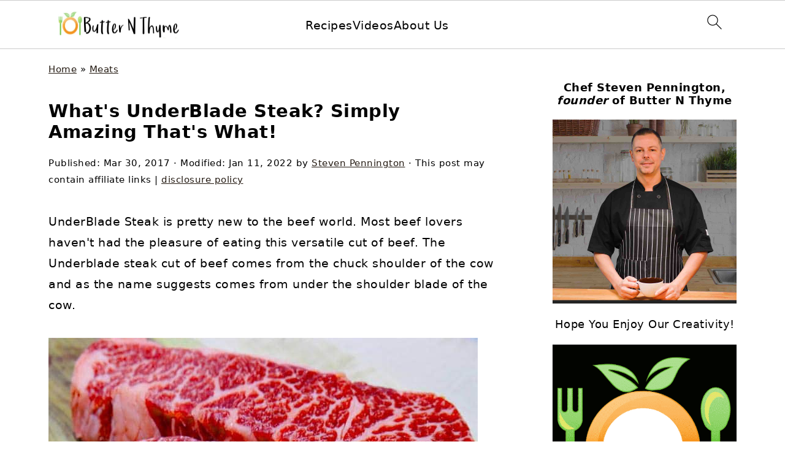

--- FILE ---
content_type: text/html; charset=UTF-8
request_url: https://www.butter-n-thyme.com/underblade-steak/
body_size: 39585
content:
<!DOCTYPE html>
<html lang="en-US">
<head >
<meta charset="UTF-8" />
<meta name="viewport" content="width=device-width, initial-scale=1" />
<style id="pluginthemexcss">/**
 * Styling moved from theme's CSS file to here
 * Theme information must remain in theme's style.css file due to Wordpress setup
 * Minifying + optimization is handled by WP Rocket
 */


/*
HTML5 Reset
----------------------------------------------------------------------------- */


/* ## Baseline Normalize
--------------------------------------------- */

/*! normalize.css v3.0.3 | MIT License | github.com/necolas/normalize.css */
html {
	font-family: sans-serif;
	-webkit-text-size-adjust: 100%;
	-ms-text-size-adjust: 100%;
}

body {
	margin: 0;
}


/* HTML5 display definitions
--------------------------------------------- */

article,
aside,
details,
figcaption,
figure,
footer,
header,
hgroup,
main,
menu,
nav,
section,
summary {
	display: block;
}

audio,
canvas,
progress,
video {
	display: inline-block;
	vertical-align: baseline;
}

audio:not([controls]) {
	display: none;
	height: 0;
}

[hidden],
template {
	display: none;
}


/* Links
--------------------------------------------- */

a {
	background-color: transparent;
}

a:active,
a:hover {
	outline: 0;
}


/* Text-level semantics
--------------------------------------------- */

abbr[title] {
	border-bottom: 1px dotted;
}

b,
strong {
	font-weight: bold;
}

small {
	font-size: 80%;
}

sub,
sup {
	font-size: 75%;
	line-height: 0;
	position: relative;
	vertical-align: baseline;
}

sup {
	top: -0.5em;
}

sub {
	bottom: -0.25em;
}


/* Embedded content
--------------------------------------------- */

img {
	border: 0;
}

svg:not(:root) {
	overflow: hidden;
}


/* Grouping content
--------------------------------------------- */

figure {
	margin: 20px 0;
}

hr {
	-moz-box-sizing: content-box;
	-webkit-box-sizing: content-box;
	box-sizing: content-box;
	height: 0;
}

code,
kbd,
pre,
samp {
	font-family: monospace, monospace;
	font-size: 1em;
	white-space: pre-line; 
	box-shadow: 1px 1px 3px #CCC; 
	padding: 17px; 
	margin: 17px 0;
}


/* Forms
--------------------------------------------- */

button,
input,
optgroup,
select,
textarea {
	color: inherit;
	font: inherit;
	margin: 0;
}

button {
	overflow: visible;
}

button,
select {
	text-transform: none;
	font-family: sans-serif; /* Google Fonts crash Safari */
}

button,
html input[type="button"],
input[type="reset"],
input[type="submit"] {
	cursor: pointer;
	-webkit-appearance: button;
}

button[disabled],
html input[disabled] {
	cursor: default;
}

button::-moz-focus-inner,
input::-moz-focus-inner {
	border: 0;
	padding: 0;
}

input {
	line-height: normal;
}

input[type="checkbox"],
input[type="radio"] {
	-moz-box-sizing: border-box;
	-webkit-box-sizing: border-box;
	box-sizing: border-box;
	padding: 0;
}

input[type="number"]::-webkit-inner-spin-button,
input[type="number"]::-webkit-outer-spin-button {
	height: auto;
}

input[type="search"] {
	-moz-box-sizing: content-box;
	-webkit-box-sizing: content-box;
	box-sizing: content-box;
	-webkit-appearance: textfield;
}

input[type="search"]::-webkit-search-cancel-button,
input[type="search"]::-webkit-search-decoration {
	-webkit-appearance: none;
}

fieldset {
	border: 1px solid #c0c0c0;
	margin: 0 2px;
	padding: 0.35em 0.625em 0.75em;
}

legend {
	border: 0;
	padding: 0;
}

textarea {
	overflow: auto;
}

optgroup {
	font-weight: bold;
}


/* Tables
--------------------------------------------- */

table {
	border-collapse: collapse;
	border-spacing: 0;
}

td,
th {
	padding: 0;
}


/* Box Sizing
--------------------------------------------- */

*,
input[type="search"] {
	-moz-box-sizing: border-box;
	-webkit-box-sizing: border-box;
	box-sizing: border-box;
}


/* Float Clearing
--------------------------------------------- */

.clear:after,
.clearfix:after,
.entry:after,
.entry-content:after,
.nav-primary:after,
.pagination:after,
.site-container:after,
.site-footer:after,
.site-header:after,
.site-inner:after,
.after-entry:after,
.comment-respond:after,
.wrap:after {
	clear: both;
	content: " ";
	display: table;
}

.clear,
.clear-line {
	clear: both;
	margin-bottom: 30px;
}

/* Typographical Elements
--------------------------------------------- */

body {
	background: #fff;
	color: #010101;
	font-size: 18px;
	font-weight: 300;
	letter-spacing: 0.5px;
	line-height: 1.8;
}


::-moz-selection {
	background: #111;
	color: #fff;
}

::selection {
	background: #111;
	color: #fff;
}

a {
	color: #fb6a4a;
	text-decoration: none;
}

.single .content a, 
aside a, 
.site-footer a {
	text-decoration: underline; /* accessibility */
}

a:hover,
a:focus {
	opacity: 0.7;
}

p,
nav#breadcrumbs {
	margin: 5px 0 15px;
	padding: 0;
}

strong {
	font-weight: bold;
}

ol,
ul {
	margin: 0;
	padding: 0;
}

.wp-block-list { 
	padding-left: 37px;
}

blockquote {
	margin: 0;
	padding: 21px;
}

blockquote::before {
	content: "\201C";
	display: block;
	font-size: 77px;
	height: 0;
	position: relative;
	top: -31px;
	left: -41px;
}

.wp-block-pullquote blockquote::before {
	top: -77px;
}

cite {
	font-style: normal;
}


/* Headings
--------------------------------------------- */

h1,
h2,
h3,
h4,
h5,
h6 {
	font-weight: bold;
	line-height: 1.3;
	margin: 37px 0 21px;
	padding: 0;
}

h1 {
	font-size: 1.8em;
}

h2 {
	font-size: 1.625em;
}

h3 {
	font-size: 1.375em;
}

h4 {
	font-size: 1.125em;
}

h5 {
	font-size: 1em;
}

h6 {
	font-size: 1em;
}



/* Objects
--------------------------------------------- */

embed,
iframe,
img,
object,
video,
.wp-caption {
	max-width: 100%;
}

img {
	height: auto; /* used for Modern Sidebar */
}


/* Forms
--------------------------------------------- */

input,
select,
textarea {
	border: 1px solid #eee;
	-webkit-box-shadow: 0 0 0 #fff;
	-webkit-box-shadow: 0 0 0 #fff;
	box-shadow: 0 0 0 #fff;
	font-weight: 300;
	letter-spacing: 0.5px;
	padding: 10px;
}
input:not([type="radio"]):not([type="checkbox"]),
select,
textarea {
	width: 100%;
}
input:focus,
textarea:focus {
	outline: none;
}
.button,
button,
input[type="button"],
input[type="reset"],
input[type="submit"] {
	background: #010101;
	border: 1px solid #010101;
	-webkit-box-shadow: none;
	box-shadow: none;
	color: #fff;
	cursor: pointer;
	font-style: normal;
	font-weight: bold;
	letter-spacing: 2px;
	padding: 7px 17px;
	text-transform: uppercase;
	width: auto;
}

input[type="submit"] {
	letter-spacing: 2px;
}

.button:hover,
.button:focus,
button:hover,
button:focus,
input:hover[type="button"],
input:focus[type="button"],
input:hover[type="reset"],
input:focus[type="reset"],
input:hover[type="submit"],
input:focus[type="submit"] {
	background: #fff;
	color: #010101;
}

input[type="search"]::-webkit-search-cancel-button,
input[type="search"]::-webkit-search-results-button {
	display: none;
}

/* Site Containers
--------------------------------------------- */

.site-container {
	margin: 0 auto;
}

.content-sidebar-wrap,
.site-inner,
.wrap {
	margin: 0 auto;
	max-width: 1170px;
}

.site-inner {
	background: #fff;
	margin: 0 auto;
	padding: 15px 24px;
}

/* Content */
.content {
	float: right;
	width: 728px; 
}

.content-sidebar .content {
	float: left;
}

.full-width-content .content {
	float: none;
	width: 100%;
}

/* Primary Sidebar */
.sidebar-primary {
	float: right;
	width: 300px;
	min-width: 300px !important;
}

/* WordPress
--------------------------------------------- */

.search-form {
	background: #fff;
	border: 1px solid #eee;
	padding: 10px;
}

.search-form input {
	background: #fff url("/wp-content/plugins/feast-plugin/assets/images/search.svg") center right no-repeat;
	-webkit-background-size: contain;
	background-size: contain;
	border: 0;
	padding: 0;
}

.search-form input[type="submit"] {
	border: 0;
	clip: rect(0, 0, 0, 0);
	height: 1px;
	margin: -1px;
	padding: 0;
	position: absolute;
	width: 1px;
}


/* Block Editor (Gutenberg) 
--------------------------------------------- */
figcaption {
	text-align: center;
}
@media only screen and (min-width: 600px) { 
	figcaption {
		font-size: 0.8em;
	}
}


/* ## Screen reader text
--------------------------------------------- */

.screen-reader-text,
.screen-reader-text span,
.screen-reader-shortcut {
	background: #fff;
	border: 0;
	clip: rect(0, 0, 0, 0);
	height: 1px;
	overflow: hidden;
	position: absolute !important;
	width: 1px;
}

.screen-reader-text:focus,
.screen-reader-shortcut:focus,
.genesis-nav-menu .search input[type="submit"]:focus, 
{
	-webkit-box-shadow: 0 0 2px 2px rgba(0,0,0,0.6);
	box-shadow: 0 0 2px 2px rgba(0,0,0,0.6);
	clip: auto !important;
	display: block;
	font-size: 1em;
	font-weight: bold;
	height: auto;
	padding: 15px 23px 14px;
	/* Above WP toolbar. */
	text-decoration: none;
	width: auto;
	z-index: 100000;
}

.genesis-skip-link li {
	height: 0;
	list-style: none;
	width: 0;
}

/* Entries
--------------------------------------------- */

.entry {
	margin-bottom: 37px;
}

.entry-content ol,
.entry-content p,
.entry-content ul,
.quote-caption {
	margin-bottom: 37px;
}

.entry-content &gt; ol li,
.entry-content &gt; ul li {
	margin: 0 0 17px 37px;
}

.entry-content ul li {
	list-style-type: disc;
}

.entry-content ol ol,
.entry-content ul ul,
.entry-content .wp-caption p {
	margin-bottom: 37px;
}

.entry-header {
	margin: 0 0 37px;
}

.entry-meta a {
	text-decoration: underline;
}

.entry-footer .entry-meta {
	border-top: 1px solid #eee;
	padding: 37px 0;
}


/* Comments
--------------------------------------------- */

.comment-respond,
.entry-comments {
	padding: 37px 0;
}

.comment-respond,
.entry-comments {
	margin: 0 0 37px;
}

.comment-author, .comment-meta { 
	display: inline-block; 
	margin: 0 17px 0 0;
}

.comment-respond input[type="email"],
.comment-respond input[type="text"],
.comment-respond input[type="url"] {
	width: 50%;
}

.comment-respond label {
	display: block;
	margin-right: 12px;
}

.comment-list {
	border-top: 1px solid #eee;
}

.comment-list li {
	list-style-type: none;
	margin: 37px 0 0;
	padding: 0;
}

.comment-list article { 
	padding: 17px; 
	overflow: auto;
	border-bottom: 1px solid #F7F7F7;
}

.comment-header {
	margin: 0 0 17px;
}

.comment .avatar {
	-webkit-border-radius: 100%;
	border-radius: 100%;
	display: inline;
	float: left;
	margin: 0 17px 17px 0;
}

.form-allowed-tags {
	background: #f7f9fc;
	font-size: 12px;
	padding: 22px;
}

.comment-reply a {
	color: #555;
	border: 1px solid #CCC;
	border-radius: 5px;
	padding: 12px;
	float: right;
	display: block;
	letter-spacing: 2px;
	text-transform: uppercase;
	text-decoration: none !important;
}

.comment-meta {
	margin: 0;
}

@media only screen and (min-width: 600px) { 
	.comment-meta {
		float:right;
	}
}

.comment-meta {
	margin: 0;
	float:right;
}

.comment-time a, .comment-time {
	color: #555;
}

.comment-content {
	overflow-wrap: break-word;
}

.bypostauthor article {
	background: #f7f9fc;
}

.comment-author-name {
	font-weight: bold;
}

.comment-list .children {  
	margin-left: 17px;
}

.comment-list .children article { 
	border-left: 11px solid #CCC;
}

/*
Sidebars
---------------------------------------------------------------------------------------------------- */

.sidebar li {
	list-style-type: none;
	margin-bottom: 6px;
	padding: 0;
	word-wrap: break-word;
}

.sidebar a {
	font-weight: bold;
}


/*
Site Footer
---------------------------------------------------------------------------------------------------- */

.site-footer {
	text-align: center;
}



/*
Media Queries
----------------------------------------------------------------------------- */


@media only screen and (min-width: 1200px) {
	#before-header {
		visibility: visible;
	}
	.comment-time a, .comment-time {
		font-size: 0.8em;
	}
	.children { 
		margin-left: 17px; 
	}
	.comment-list .children article { 
		border-left: none;
	}
	aside, #breadcrumbs, .entry-meta { 
		font-size: 0.8em; 
	}
}



@media only screen and (max-width: 1079px) {
	.content,
	.sidebar-primary,
	.site-inner,
	.wrap {
		width: 100%;
	}

	.site-inner {
		padding-left: 4%;
		padding-right: 4%;
	}

	.entry,
	.entry-comments,
	.entry-footer .entry-meta,
	.site-header,
	.comment-respond {
		padding: 10px 0;
	}
  
	.entry-footer .entry-meta {
		margin: 0;
		padding-top: 12px;
	}

}

@media only screen and (max-width: 335px) {
	.site-inner {
		padding-left: 0;
		padding-right: 0;
	}
}
</style><meta name='robots' content='index, follow, max-image-preview:large, max-snippet:-1, max-video-preview:-1' />

	<!-- This site is optimized with the Yoast SEO Premium plugin v26.6 (Yoast SEO v26.6) - https://yoast.com/wordpress/plugins/seo/ -->
	<title>What&#039;s UnderBlade Steak? Simply Amazing That&#039;s What! - Butter N Thyme</title><link rel="preload" href="https://www.butter-n-thyme.com/wp-content/uploads/2024/04/Butter-N-Thyme-2024.jpg" as="image" imagesrcset="https://www.butter-n-thyme.com/wp-content/uploads/2024/04/Butter-N-Thyme-2024.jpg 2x" fetchpriority="high"><link rel="preload" href="https://www.butter-n-thyme.com/wp-content/uploads/2017/03/UnderBlade-Steak.jpg" as="image" imagesrcset="https://www.butter-n-thyme.com/wp-content/uploads/2017/03/UnderBlade-Steak.jpg 700w, https://www.butter-n-thyme.com/wp-content/uploads/2017/03/UnderBlade-Steak-360x367.jpg 360w, https://www.butter-n-thyme.com/wp-content/uploads/2017/03/UnderBlade-Steak-180x183.jpg 180w, https://www.butter-n-thyme.com/wp-content/uploads/2017/03/UnderBlade-Steak-295x300.jpg 295w" imagesizes="(max-width: 700px) 100vw, 700px" fetchpriority="high"><style id="perfmatters-used-css">[data-type="genesis-blocks/gb-pricing-table"],.wp-block-genesis-blocks-gb-pricing-table{display:inline-block;vertical-align:top;}@media only screen and (max-width: 600px){[data-type="genesis-blocks/gb-pricing-table"],.wp-block-genesis-blocks-gb-pricing-table{margin-bottom:1.5em;}}[data-type="genesis-blocks/gb-column"],.gb-block-layout-column{display:block;vertical-align:top;min-width:0;}*[class*=gpb-fluid],.entry-content *[class*=gpb-fluid]{margin:0 0 1rem 0;line-height:1.2;font-weight:normal;}.wp-block-image{margin-bottom:1.2em;}:where(.wp-block-button__link){border-radius:9999px;box-shadow:none;padding:calc(.667em + 2px) calc(1.333em + 2px);text-decoration:none;}:root :where(.wp-block-button .wp-block-button__link.is-style-outline),:root :where(.wp-block-button.is-style-outline>.wp-block-button__link){border:2px solid;padding:.667em 1.333em;}:root :where(.wp-block-button .wp-block-button__link.is-style-outline:not(.has-text-color)),:root :where(.wp-block-button.is-style-outline>.wp-block-button__link:not(.has-text-color)){color:currentColor;}:root :where(.wp-block-button .wp-block-button__link.is-style-outline:not(.has-background)),:root :where(.wp-block-button.is-style-outline>.wp-block-button__link:not(.has-background)){background-color:initial;background-image:none;}:where(.wp-block-calendar table:not(.has-background) th){background:#ddd;}:where(.wp-block-columns){margin-bottom:1.75em;}:where(.wp-block-columns.has-background){padding:1.25em 2.375em;}:where(.wp-block-post-comments input[type=submit]){border:none;}:where(.wp-block-cover-image:not(.has-text-color)),:where(.wp-block-cover:not(.has-text-color)){color:#fff;}:where(.wp-block-cover-image.is-light:not(.has-text-color)),:where(.wp-block-cover.is-light:not(.has-text-color)){color:#000;}:root :where(.wp-block-cover h1:not(.has-text-color)),:root :where(.wp-block-cover h2:not(.has-text-color)),:root :where(.wp-block-cover h3:not(.has-text-color)),:root :where(.wp-block-cover h4:not(.has-text-color)),:root :where(.wp-block-cover h5:not(.has-text-color)),:root :where(.wp-block-cover h6:not(.has-text-color)),:root :where(.wp-block-cover p:not(.has-text-color)){color:inherit;}:where(.wp-block-file){margin-bottom:1.5em;}:where(.wp-block-file__button){border-radius:2em;display:inline-block;padding:.5em 1em;}:where(.wp-block-file__button):is(a):active,:where(.wp-block-file__button):is(a):focus,:where(.wp-block-file__button):is(a):hover,:where(.wp-block-file__button):is(a):visited{box-shadow:none;color:#fff;opacity:.85;text-decoration:none;}:where(.wp-block-group.wp-block-group-is-layout-constrained){position:relative;}.wp-block-image>a,.wp-block-image>figure>a{display:inline-block;}.wp-block-image img{box-sizing:border-box;height:auto;max-width:100%;vertical-align:bottom;}.wp-block-image[style*=border-radius] img,.wp-block-image[style*=border-radius]>a{border-radius:inherit;}.wp-block-image :where(figcaption){margin-bottom:1em;margin-top:.5em;}.wp-block-image figure{margin:0;}@keyframes show-content-image{0%{visibility:hidden;}99%{visibility:hidden;}to{visibility:visible;}}@keyframes turn-on-visibility{0%{opacity:0;}to{opacity:1;}}@keyframes turn-off-visibility{0%{opacity:1;visibility:visible;}99%{opacity:0;visibility:visible;}to{opacity:0;visibility:hidden;}}@keyframes lightbox-zoom-in{0%{transform:translate(calc(( -100vw + var(--wp--lightbox-scrollbar-width) ) / 2 + var(--wp--lightbox-initial-left-position)),calc(-50vh + var(--wp--lightbox-initial-top-position))) scale(var(--wp--lightbox-scale));}to{transform:translate(-50%,-50%) scale(1);}}@keyframes lightbox-zoom-out{0%{transform:translate(-50%,-50%) scale(1);visibility:visible;}99%{visibility:visible;}to{transform:translate(calc(( -100vw + var(--wp--lightbox-scrollbar-width) ) / 2 + var(--wp--lightbox-initial-left-position)),calc(-50vh + var(--wp--lightbox-initial-top-position))) scale(var(--wp--lightbox-scale));visibility:hidden;}}:where(.wp-block-latest-comments:not([style*=line-height] .wp-block-latest-comments__comment)){line-height:1.1;}:where(.wp-block-latest-comments:not([style*=line-height] .wp-block-latest-comments__comment-excerpt p)){line-height:1.8;}:root :where(.wp-block-latest-posts.is-grid){padding:0;}:root :where(.wp-block-latest-posts.wp-block-latest-posts__list){padding-left:0;}ol,ul{box-sizing:border-box;}:root :where(.wp-block-list.has-background){padding:1.25em 2.375em;}:where(.wp-block-navigation.has-background .wp-block-navigation-item a:not(.wp-element-button)),:where(.wp-block-navigation.has-background .wp-block-navigation-submenu a:not(.wp-element-button)){padding:.5em 1em;}:where(.wp-block-navigation .wp-block-navigation__submenu-container .wp-block-navigation-item a:not(.wp-element-button)),:where(.wp-block-navigation .wp-block-navigation__submenu-container .wp-block-navigation-submenu a:not(.wp-element-button)),:where(.wp-block-navigation .wp-block-navigation__submenu-container .wp-block-navigation-submenu button.wp-block-navigation-item__content),:where(.wp-block-navigation .wp-block-navigation__submenu-container .wp-block-pages-list__item button.wp-block-navigation-item__content){padding:.5em 1em;}@keyframes overlay-menu__fade-in-animation{0%{opacity:0;transform:translateY(.5em);}to{opacity:1;transform:translateY(0);}}:root :where(p.has-background){padding:1.25em 2.375em;}:where(p.has-text-color:not(.has-link-color)) a{color:inherit;}:where(.wp-block-post-comments-form) input:not([type=submit]),:where(.wp-block-post-comments-form) textarea{border:1px solid #949494;font-family:inherit;font-size:1em;}:where(.wp-block-post-comments-form) input:where(:not([type=submit]):not([type=checkbox])),:where(.wp-block-post-comments-form) textarea{padding:calc(.667em + 2px);}:where(.wp-block-post-excerpt){box-sizing:border-box;margin-bottom:var(--wp--style--block-gap);margin-top:var(--wp--style--block-gap);}:where(.wp-block-preformatted.has-background){padding:1.25em 2.375em;}:where(.wp-block-search__button){border:1px solid #ccc;padding:6px 10px;}:where(.wp-block-search__input){font-family:inherit;font-size:inherit;font-style:inherit;font-weight:inherit;letter-spacing:inherit;line-height:inherit;text-transform:inherit;}:where(.wp-block-search__button-inside .wp-block-search__inside-wrapper){border:1px solid #949494;box-sizing:border-box;padding:4px;}:where(.wp-block-search__button-inside .wp-block-search__inside-wrapper) :where(.wp-block-search__button){padding:4px 8px;}:root :where(.wp-block-separator.is-style-dots){height:auto;line-height:1;text-align:center;}:root :where(.wp-block-separator.is-style-dots):before{color:currentColor;content:"···";font-family:serif;font-size:1.5em;letter-spacing:2em;padding-left:2em;}:root :where(.wp-block-site-logo.is-style-rounded){border-radius:9999px;}:root :where(.wp-block-social-links .wp-social-link a){padding:.25em;}:root :where(.wp-block-social-links.is-style-logos-only .wp-social-link a){padding:0;}:root :where(.wp-block-social-links.is-style-pill-shape .wp-social-link a){padding-left:.6666666667em;padding-right:.6666666667em;}:root :where(.wp-block-tag-cloud.is-style-outline){display:flex;flex-wrap:wrap;gap:1ch;}:root :where(.wp-block-tag-cloud.is-style-outline a){border:1px solid;font-size:unset !important;margin-right:0;padding:1ch 2ch;text-decoration:none !important;}.wp-block-table{overflow-x:auto;}.wp-block-table table{border-collapse:collapse;width:100%;}.wp-block-table thead{border-bottom:3px solid;}.wp-block-table td,.wp-block-table th{border:1px solid;padding:.5em;}.wp-block-table table[style*=border-top-color] tr:first-child,.wp-block-table table[style*=border-top-color] tr:first-child td,.wp-block-table table[style*=border-top-color] tr:first-child th,.wp-block-table table[style*=border-top-color]>*,.wp-block-table table[style*=border-top-color]>* td,.wp-block-table table[style*=border-top-color]>* th{border-top-color:inherit;}.wp-block-table table[style*=border-top-color] tr:not(:first-child){border-top-color:initial;}.wp-block-table table[style*=border-right-color] td:last-child,.wp-block-table table[style*=border-right-color] th,.wp-block-table table[style*=border-right-color] tr,.wp-block-table table[style*=border-right-color]>*{border-right-color:inherit;}.wp-block-table table[style*=border-bottom-color] tr:last-child,.wp-block-table table[style*=border-bottom-color] tr:last-child td,.wp-block-table table[style*=border-bottom-color] tr:last-child th,.wp-block-table table[style*=border-bottom-color]>*,.wp-block-table table[style*=border-bottom-color]>* td,.wp-block-table table[style*=border-bottom-color]>* th{border-bottom-color:inherit;}.wp-block-table table[style*=border-bottom-color] tr:not(:last-child){border-bottom-color:initial;}.wp-block-table table[style*=border-left-color] td:first-child,.wp-block-table table[style*=border-left-color] th,.wp-block-table table[style*=border-left-color] tr,.wp-block-table table[style*=border-left-color]>*{border-left-color:inherit;}.wp-block-table table[style*=border-style] td,.wp-block-table table[style*=border-style] th,.wp-block-table table[style*=border-style] tr,.wp-block-table table[style*=border-style]>*{border-style:inherit;}.wp-block-table table[style*=border-width] td,.wp-block-table table[style*=border-width] th,.wp-block-table table[style*=border-width] tr,.wp-block-table table[style*=border-width]>*{border-style:inherit;border-width:inherit;}:root :where(.wp-block-table-of-contents){box-sizing:border-box;}:where(.wp-block-term-description){box-sizing:border-box;margin-bottom:var(--wp--style--block-gap);margin-top:var(--wp--style--block-gap);}:where(pre.wp-block-verse){font-family:inherit;}.editor-styles-wrapper,.entry-content{counter-reset:footnotes;}:root{--wp--preset--font-size--normal:16px;--wp--preset--font-size--huge:42px;}html :where(.has-border-color){border-style:solid;}html :where([style*=border-top-color]){border-top-style:solid;}html :where([style*=border-right-color]){border-right-style:solid;}html :where([style*=border-bottom-color]){border-bottom-style:solid;}html :where([style*=border-left-color]){border-left-style:solid;}html :where([style*=border-width]){border-style:solid;}html :where([style*=border-top-width]){border-top-style:solid;}html :where([style*=border-right-width]){border-right-style:solid;}html :where([style*=border-bottom-width]){border-bottom-style:solid;}html :where([style*=border-left-width]){border-left-style:solid;}html :where(img[class*=wp-image-]){height:auto;max-width:100%;}:where(figure){margin:0 0 1em;}html :where(.is-position-sticky){--wp-admin--admin-bar--position-offset:var(--wp-admin--admin-bar--height,0px);}@media screen and (max-width:600px){html :where(.is-position-sticky){--wp-admin--admin-bar--position-offset:0px;}}</style>
	<meta name="description" content="Underblade steak cut of beef is simply amazing. New to most, this versatile cut is soon to become a family favorite. Lends itself to many cooking methods." />
	<link rel="canonical" href="https://www.butter-n-thyme.com/underblade-steak/" />
	<meta property="og:locale" content="en_US" />
	<meta property="og:type" content="article" />
	<meta property="og:title" content="What&#039;s UnderBlade Steak? Simply Amazing That&#039;s What!" />
	<meta property="og:description" content="Underblade steak cut of beef is simply amazing. New to most, this versatile cut is soon to become a family favorite. Lends itself to many cooking methods." />
	<meta property="og:url" content="https://www.butter-n-thyme.com/underblade-steak/" />
	<meta property="og:site_name" content="Butter N Thyme" />
	<meta property="article:publisher" content="https://www.facebook.com/butternthyme" />
	<meta property="article:published_time" content="2017-03-30T15:40:30+00:00" />
	<meta property="article:modified_time" content="2022-01-11T23:49:45+00:00" />
	<meta property="og:image" content="https://www.butter-n-thyme.com/wp-content/uploads/2017/03/UnderBlade-Steak.jpg" />
	<meta property="og:image:width" content="700" />
	<meta property="og:image:height" content="713" />
	<meta property="og:image:type" content="image/jpeg" />
	<meta name="author" content="Steven Pennington" />
	<meta name="twitter:card" content="summary_large_image" />
	<meta name="twitter:creator" content="@butternthyme" />
	<meta name="twitter:site" content="@butternthyme" />
	<meta name="twitter:label1" content="Written by" />
	<meta name="twitter:data1" content="Steven Pennington" />
	<meta name="twitter:label2" content="Est. reading time" />
	<meta name="twitter:data2" content="3 minutes" />
	<script type="application/ld+json" class="yoast-schema-graph">{"@context":"https://schema.org","@graph":[{"@type":"Article","@id":"https://www.butter-n-thyme.com/underblade-steak/#article","isPartOf":{"@id":"https://www.butter-n-thyme.com/underblade-steak/"},"author":{"name":"Steven Pennington","@id":"https://www.butter-n-thyme.com/#/schema/person/31e47f1c12836e519ad76106eac770b5"},"headline":"What's UnderBlade Steak? Simply Amazing That's What!","datePublished":"2017-03-30T15:40:30+00:00","dateModified":"2022-01-11T23:49:45+00:00","mainEntityOfPage":{"@id":"https://www.butter-n-thyme.com/underblade-steak/"},"wordCount":590,"commentCount":0,"publisher":{"@id":"https://www.butter-n-thyme.com/#organization"},"image":{"@id":"https://www.butter-n-thyme.com/underblade-steak/#primaryimage"},"thumbnailUrl":"https://www.butter-n-thyme.com/wp-content/uploads/2017/03/UnderBlade-Steak.jpg","articleSection":["Butchery","Food Science","KETO","Main Course","Meats"],"inLanguage":"en-US","potentialAction":[{"@type":"CommentAction","name":"Comment","target":["https://www.butter-n-thyme.com/underblade-steak/#respond"]}]},{"@type":"WebPage","@id":"https://www.butter-n-thyme.com/underblade-steak/","url":"https://www.butter-n-thyme.com/underblade-steak/","name":"What's UnderBlade Steak? Simply Amazing That's What! - Butter N Thyme","isPartOf":{"@id":"https://www.butter-n-thyme.com/#website"},"primaryImageOfPage":{"@id":"https://www.butter-n-thyme.com/underblade-steak/#primaryimage"},"image":{"@id":"https://www.butter-n-thyme.com/underblade-steak/#primaryimage"},"thumbnailUrl":"https://www.butter-n-thyme.com/wp-content/uploads/2017/03/UnderBlade-Steak.jpg","datePublished":"2017-03-30T15:40:30+00:00","dateModified":"2022-01-11T23:49:45+00:00","description":"Underblade steak cut of beef is simply amazing. New to most, this versatile cut is soon to become a family favorite. Lends itself to many cooking methods.","breadcrumb":{"@id":"https://www.butter-n-thyme.com/underblade-steak/#breadcrumb"},"inLanguage":"en-US","potentialAction":[{"@type":"ReadAction","target":["https://www.butter-n-thyme.com/underblade-steak/"]}]},{"@type":"ImageObject","inLanguage":"en-US","@id":"https://www.butter-n-thyme.com/underblade-steak/#primaryimage","url":"https://www.butter-n-thyme.com/wp-content/uploads/2017/03/UnderBlade-Steak.jpg","contentUrl":"https://www.butter-n-thyme.com/wp-content/uploads/2017/03/UnderBlade-Steak.jpg","width":700,"height":713,"caption":"underblade steak"},{"@type":"BreadcrumbList","@id":"https://www.butter-n-thyme.com/underblade-steak/#breadcrumb","itemListElement":[{"@type":"ListItem","position":1,"name":"Home","item":"https://www.butter-n-thyme.com/"},{"@type":"ListItem","position":2,"name":"Meats","item":"https://www.butter-n-thyme.com/category/meats/"},{"@type":"ListItem","position":3,"name":"What's UnderBlade Steak? Simply Amazing That's What!"}]},{"@type":"WebSite","@id":"https://www.butter-n-thyme.com/#website","url":"https://www.butter-n-thyme.com/","name":"Butter N Thyme","description":"Fun Creative Recipes Made Easy w/ Le Cordon Bleu Chef Steven Pennington","publisher":{"@id":"https://www.butter-n-thyme.com/#organization"},"potentialAction":[{"@type":"SearchAction","target":{"@type":"EntryPoint","urlTemplate":"https://www.butter-n-thyme.com/?s={search_term_string}"},"query-input":{"@type":"PropertyValueSpecification","valueRequired":true,"valueName":"search_term_string"}}],"inLanguage":"en-US"},{"@type":"Organization","@id":"https://www.butter-n-thyme.com/#organization","name":"Butter N Thyme","url":"https://www.butter-n-thyme.com/","logo":{"@type":"ImageObject","inLanguage":"en-US","@id":"https://www.butter-n-thyme.com/#/schema/logo/image/","url":"https://www.butter-n-thyme.com/wp-content/uploads/2021/12/aaa-Logo-512px-2Bright2.png","contentUrl":"https://www.butter-n-thyme.com/wp-content/uploads/2021/12/aaa-Logo-512px-2Bright2.png","width":164,"height":150,"caption":"Butter N Thyme"},"image":{"@id":"https://www.butter-n-thyme.com/#/schema/logo/image/"},"sameAs":["https://www.facebook.com/butternthyme","https://x.com/butternthyme","https://www.instagram.com/butternthyme","https://www.pinterest.com/butternthyme","https://www.youtube.com/channel/UCVa_yU2l9594DKRwGwaEK1Q"],"publishingPrinciples":"https://www.butter-n-thyme.com/editorial-guidelines/","ownershipFundingInfo":"https://www.butter-n-thyme.com/about/","actionableFeedbackPolicy":"https://www.butter-n-thyme.com/privacy-policy/","correctionsPolicy":"https://www.butter-n-thyme.com/privacy-policy/","ethicsPolicy":"https://www.butter-n-thyme.com/editorial-guidelines/","diversityPolicy":"https://www.butter-n-thyme.com/editorial-guidelines/","diversityStaffingReport":"https://www.butter-n-thyme.com/editorial-guidelines/"},{"@type":"Person","@id":"https://www.butter-n-thyme.com/#/schema/person/31e47f1c12836e519ad76106eac770b5","name":"Steven Pennington","sameAs":["https://www.butter-n-thyme.com/about-page/"],"url":"https://www.butter-n-thyme.com/author/steven-pennington/"}]}</script>
	<!-- / Yoast SEO Premium plugin. -->


<link rel='dns-prefetch' href='//scripts.mediavine.com' />
<link rel="alternate" type="application/rss+xml" title="Butter N Thyme &raquo; Feed" href="https://www.butter-n-thyme.com/feed/" />
<link rel="alternate" type="application/rss+xml" title="Butter N Thyme &raquo; Comments Feed" href="https://www.butter-n-thyme.com/comments/feed/" />
<link rel="alternate" type="application/rss+xml" title="Butter N Thyme &raquo; What&#039;s UnderBlade Steak? Simply Amazing That&#039;s What! Comments Feed" href="https://www.butter-n-thyme.com/underblade-steak/feed/" />
<link rel="alternate" title="oEmbed (JSON)" type="application/json+oembed" href="https://www.butter-n-thyme.com/wp-json/oembed/1.0/embed?url=https%3A%2F%2Fwww.butter-n-thyme.com%2Funderblade-steak%2F" />
<link rel="alternate" title="oEmbed (XML)" type="text/xml+oembed" href="https://www.butter-n-thyme.com/wp-json/oembed/1.0/embed?url=https%3A%2F%2Fwww.butter-n-thyme.com%2Funderblade-steak%2F&#038;format=xml" />
<script type="pmdelayedscript" data-cfasync="false" data-no-optimize="1" data-no-defer="1" data-no-minify="1">(()=>{"use strict";const e=[400,500,600,700,800,900],t=e=>`wprm-min-${e}`,n=e=>`wprm-max-${e}`,s=new Set,o="ResizeObserver"in window,r=o?new ResizeObserver((e=>{for(const t of e)c(t.target)})):null,i=.5/(window.devicePixelRatio||1);function c(s){const o=s.getBoundingClientRect().width||0;for(let r=0;r<e.length;r++){const c=e[r],a=o<=c+i;o>c+i?s.classList.add(t(c)):s.classList.remove(t(c)),a?s.classList.add(n(c)):s.classList.remove(n(c))}}function a(e){s.has(e)||(s.add(e),r&&r.observe(e),c(e))}!function(e=document){e.querySelectorAll(".wprm-recipe").forEach(a)}();if(new MutationObserver((e=>{for(const t of e)for(const e of t.addedNodes)e instanceof Element&&(e.matches?.(".wprm-recipe")&&a(e),e.querySelectorAll?.(".wprm-recipe").forEach(a))})).observe(document.documentElement,{childList:!0,subtree:!0}),!o){let e=0;addEventListener("resize",(()=>{e&&cancelAnimationFrame(e),e=requestAnimationFrame((()=>s.forEach(c)))}),{passive:!0})}})();</script><style id='wp-img-auto-sizes-contain-inline-css'>
img:is([sizes=auto i],[sizes^="auto," i]){contain-intrinsic-size:3000px 1500px}
/*# sourceURL=wp-img-auto-sizes-contain-inline-css */
</style>
<link rel="stylesheet" id="genesis-blocks-style-css-css" href="https://www.butter-n-thyme.com/wp-content/plugins/genesis-blocks/dist/style-blocks.build.css?ver=1765232050" media="print" onload="this.media=&#039;all&#039;;this.onload=null;">
<link rel="stylesheet" id="foodie-pro-5-css" href="https://www.butter-n-thyme.com/wp-content/cache/perfmatters/www.butter-n-thyme.com/minify/3c136ac2dced.style.min.css?ver=5.0.0" media="print" onload="this.media=&#039;all&#039;;this.onload=null;">
<style id='wp-block-library-inline-css'>
:root{--wp-block-synced-color:#7a00df;--wp-block-synced-color--rgb:122,0,223;--wp-bound-block-color:var(--wp-block-synced-color);--wp-editor-canvas-background:#ddd;--wp-admin-theme-color:#007cba;--wp-admin-theme-color--rgb:0,124,186;--wp-admin-theme-color-darker-10:#006ba1;--wp-admin-theme-color-darker-10--rgb:0,107,160.5;--wp-admin-theme-color-darker-20:#005a87;--wp-admin-theme-color-darker-20--rgb:0,90,135;--wp-admin-border-width-focus:2px}@media (min-resolution:192dpi){:root{--wp-admin-border-width-focus:1.5px}}.wp-element-button{cursor:pointer}:root .has-very-light-gray-background-color{background-color:#eee}:root .has-very-dark-gray-background-color{background-color:#313131}:root .has-very-light-gray-color{color:#eee}:root .has-very-dark-gray-color{color:#313131}:root .has-vivid-green-cyan-to-vivid-cyan-blue-gradient-background{background:linear-gradient(135deg,#00d084,#0693e3)}:root .has-purple-crush-gradient-background{background:linear-gradient(135deg,#34e2e4,#4721fb 50%,#ab1dfe)}:root .has-hazy-dawn-gradient-background{background:linear-gradient(135deg,#faaca8,#dad0ec)}:root .has-subdued-olive-gradient-background{background:linear-gradient(135deg,#fafae1,#67a671)}:root .has-atomic-cream-gradient-background{background:linear-gradient(135deg,#fdd79a,#004a59)}:root .has-nightshade-gradient-background{background:linear-gradient(135deg,#330968,#31cdcf)}:root .has-midnight-gradient-background{background:linear-gradient(135deg,#020381,#2874fc)}:root{--wp--preset--font-size--normal:16px;--wp--preset--font-size--huge:42px}.has-regular-font-size{font-size:1em}.has-larger-font-size{font-size:2.625em}.has-normal-font-size{font-size:var(--wp--preset--font-size--normal)}.has-huge-font-size{font-size:var(--wp--preset--font-size--huge)}.has-text-align-center{text-align:center}.has-text-align-left{text-align:left}.has-text-align-right{text-align:right}.has-fit-text{white-space:nowrap!important}#end-resizable-editor-section{display:none}.aligncenter{clear:both}.items-justified-left{justify-content:flex-start}.items-justified-center{justify-content:center}.items-justified-right{justify-content:flex-end}.items-justified-space-between{justify-content:space-between}.screen-reader-text{border:0;clip-path:inset(50%);height:1px;margin:-1px;overflow:hidden;padding:0;position:absolute;width:1px;word-wrap:normal!important}.screen-reader-text:focus{background-color:#ddd;clip-path:none;color:#444;display:block;font-size:1em;height:auto;left:5px;line-height:normal;padding:15px 23px 14px;text-decoration:none;top:5px;width:auto;z-index:100000}html :where(.has-border-color){border-style:solid}html :where([style*=border-top-color]){border-top-style:solid}html :where([style*=border-right-color]){border-right-style:solid}html :where([style*=border-bottom-color]){border-bottom-style:solid}html :where([style*=border-left-color]){border-left-style:solid}html :where([style*=border-width]){border-style:solid}html :where([style*=border-top-width]){border-top-style:solid}html :where([style*=border-right-width]){border-right-style:solid}html :where([style*=border-bottom-width]){border-bottom-style:solid}html :where([style*=border-left-width]){border-left-style:solid}html :where(img[class*=wp-image-]){height:auto;max-width:100%}:where(figure){margin:0 0 1em}html :where(.is-position-sticky){--wp-admin--admin-bar--position-offset:var(--wp-admin--admin-bar--height,0px)}@media screen and (max-width:600px){html :where(.is-position-sticky){--wp-admin--admin-bar--position-offset:0px}}

/*# sourceURL=wp-block-library-inline-css */
</style><style id='wp-block-heading-inline-css'>
h1:where(.wp-block-heading).has-background,h2:where(.wp-block-heading).has-background,h3:where(.wp-block-heading).has-background,h4:where(.wp-block-heading).has-background,h5:where(.wp-block-heading).has-background,h6:where(.wp-block-heading).has-background{padding:1.25em 2.375em}h1.has-text-align-left[style*=writing-mode]:where([style*=vertical-lr]),h1.has-text-align-right[style*=writing-mode]:where([style*=vertical-rl]),h2.has-text-align-left[style*=writing-mode]:where([style*=vertical-lr]),h2.has-text-align-right[style*=writing-mode]:where([style*=vertical-rl]),h3.has-text-align-left[style*=writing-mode]:where([style*=vertical-lr]),h3.has-text-align-right[style*=writing-mode]:where([style*=vertical-rl]),h4.has-text-align-left[style*=writing-mode]:where([style*=vertical-lr]),h4.has-text-align-right[style*=writing-mode]:where([style*=vertical-rl]),h5.has-text-align-left[style*=writing-mode]:where([style*=vertical-lr]),h5.has-text-align-right[style*=writing-mode]:where([style*=vertical-rl]),h6.has-text-align-left[style*=writing-mode]:where([style*=vertical-lr]),h6.has-text-align-right[style*=writing-mode]:where([style*=vertical-rl]){rotate:180deg}
body { counter-reset: step-count; } .is-style-step-count {  counter-increment: step-count; position: relative; padding-left: 1.6em; } .is-style-step-count::before { content: counter(step-count); position: absolute; top: 0.1em; left: 0; width: 2.2em; height: 2.2em; display: flex; align-items: center; justify-content: center; border-radius: 2.2em; font-size: 0.55em; font-weight: bold; }
@media only screen and (min-width: 1023px) { h2.is-style-heading-right-line { overflow: hidden; text-align: left !important; } h2.is-style-heading-right-line:after { background-color: var(--branding-color-accents); content: ""; display: inline-block; height: 1px; position: relative; vertical-align: middle; width: 100%; left: 0.3em; margin-right: -50%; } }
/*# sourceURL=wp-block-heading-inline-css */
</style>
<style id='wp-block-image-inline-css'>
.wp-block-image>a,.wp-block-image>figure>a{display:inline-block}.wp-block-image img{box-sizing:border-box;height:auto;max-width:100%;vertical-align:bottom}@media not (prefers-reduced-motion){.wp-block-image img.hide{visibility:hidden}.wp-block-image img.show{animation:show-content-image .4s}}.wp-block-image[style*=border-radius] img,.wp-block-image[style*=border-radius]>a{border-radius:inherit}.wp-block-image.has-custom-border img{box-sizing:border-box}.wp-block-image.aligncenter{text-align:center}.wp-block-image.alignfull>a,.wp-block-image.alignwide>a{width:100%}.wp-block-image.alignfull img,.wp-block-image.alignwide img{height:auto;width:100%}.wp-block-image .aligncenter,.wp-block-image .alignleft,.wp-block-image .alignright,.wp-block-image.aligncenter,.wp-block-image.alignleft,.wp-block-image.alignright{display:table}.wp-block-image .aligncenter>figcaption,.wp-block-image .alignleft>figcaption,.wp-block-image .alignright>figcaption,.wp-block-image.aligncenter>figcaption,.wp-block-image.alignleft>figcaption,.wp-block-image.alignright>figcaption{caption-side:bottom;display:table-caption}.wp-block-image .alignleft{float:left;margin:.5em 1em .5em 0}.wp-block-image .alignright{float:right;margin:.5em 0 .5em 1em}.wp-block-image .aligncenter{margin-left:auto;margin-right:auto}.wp-block-image :where(figcaption){margin-bottom:1em;margin-top:.5em}.wp-block-image.is-style-circle-mask img{border-radius:9999px}@supports ((-webkit-mask-image:none) or (mask-image:none)) or (-webkit-mask-image:none){.wp-block-image.is-style-circle-mask img{border-radius:0;-webkit-mask-image:url('data:image/svg+xml;utf8,<svg viewBox="0 0 100 100" xmlns="http://www.w3.org/2000/svg"><circle cx="50" cy="50" r="50"/></svg>');mask-image:url('data:image/svg+xml;utf8,<svg viewBox="0 0 100 100" xmlns="http://www.w3.org/2000/svg"><circle cx="50" cy="50" r="50"/></svg>');mask-mode:alpha;-webkit-mask-position:center;mask-position:center;-webkit-mask-repeat:no-repeat;mask-repeat:no-repeat;-webkit-mask-size:contain;mask-size:contain}}:root :where(.wp-block-image.is-style-rounded img,.wp-block-image .is-style-rounded img){border-radius:9999px}.wp-block-image figure{margin:0}.wp-lightbox-container{display:flex;flex-direction:column;position:relative}.wp-lightbox-container img{cursor:zoom-in}.wp-lightbox-container img:hover+button{opacity:1}.wp-lightbox-container button{align-items:center;backdrop-filter:blur(16px) saturate(180%);background-color:#5a5a5a40;border:none;border-radius:4px;cursor:zoom-in;display:flex;height:20px;justify-content:center;opacity:0;padding:0;position:absolute;right:16px;text-align:center;top:16px;width:20px;z-index:100}@media not (prefers-reduced-motion){.wp-lightbox-container button{transition:opacity .2s ease}}.wp-lightbox-container button:focus-visible{outline:3px auto #5a5a5a40;outline:3px auto -webkit-focus-ring-color;outline-offset:3px}.wp-lightbox-container button:hover{cursor:pointer;opacity:1}.wp-lightbox-container button:focus{opacity:1}.wp-lightbox-container button:focus,.wp-lightbox-container button:hover,.wp-lightbox-container button:not(:hover):not(:active):not(.has-background){background-color:#5a5a5a40;border:none}.wp-lightbox-overlay{box-sizing:border-box;cursor:zoom-out;height:100vh;left:0;overflow:hidden;position:fixed;top:0;visibility:hidden;width:100%;z-index:100000}.wp-lightbox-overlay .close-button{align-items:center;cursor:pointer;display:flex;justify-content:center;min-height:40px;min-width:40px;padding:0;position:absolute;right:calc(env(safe-area-inset-right) + 16px);top:calc(env(safe-area-inset-top) + 16px);z-index:5000000}.wp-lightbox-overlay .close-button:focus,.wp-lightbox-overlay .close-button:hover,.wp-lightbox-overlay .close-button:not(:hover):not(:active):not(.has-background){background:none;border:none}.wp-lightbox-overlay .lightbox-image-container{height:var(--wp--lightbox-container-height);left:50%;overflow:hidden;position:absolute;top:50%;transform:translate(-50%,-50%);transform-origin:top left;width:var(--wp--lightbox-container-width);z-index:9999999999}.wp-lightbox-overlay .wp-block-image{align-items:center;box-sizing:border-box;display:flex;height:100%;justify-content:center;margin:0;position:relative;transform-origin:0 0;width:100%;z-index:3000000}.wp-lightbox-overlay .wp-block-image img{height:var(--wp--lightbox-image-height);min-height:var(--wp--lightbox-image-height);min-width:var(--wp--lightbox-image-width);width:var(--wp--lightbox-image-width)}.wp-lightbox-overlay .wp-block-image figcaption{display:none}.wp-lightbox-overlay button{background:none;border:none}.wp-lightbox-overlay .scrim{background-color:#fff;height:100%;opacity:.9;position:absolute;width:100%;z-index:2000000}.wp-lightbox-overlay.active{visibility:visible}@media not (prefers-reduced-motion){.wp-lightbox-overlay.active{animation:turn-on-visibility .25s both}.wp-lightbox-overlay.active img{animation:turn-on-visibility .35s both}.wp-lightbox-overlay.show-closing-animation:not(.active){animation:turn-off-visibility .35s both}.wp-lightbox-overlay.show-closing-animation:not(.active) img{animation:turn-off-visibility .25s both}.wp-lightbox-overlay.zoom.active{animation:none;opacity:1;visibility:visible}.wp-lightbox-overlay.zoom.active .lightbox-image-container{animation:lightbox-zoom-in .4s}.wp-lightbox-overlay.zoom.active .lightbox-image-container img{animation:none}.wp-lightbox-overlay.zoom.active .scrim{animation:turn-on-visibility .4s forwards}.wp-lightbox-overlay.zoom.show-closing-animation:not(.active){animation:none}.wp-lightbox-overlay.zoom.show-closing-animation:not(.active) .lightbox-image-container{animation:lightbox-zoom-out .4s}.wp-lightbox-overlay.zoom.show-closing-animation:not(.active) .lightbox-image-container img{animation:none}.wp-lightbox-overlay.zoom.show-closing-animation:not(.active) .scrim{animation:turn-off-visibility .4s forwards}}@keyframes show-content-image{0%{visibility:hidden}99%{visibility:hidden}to{visibility:visible}}@keyframes turn-on-visibility{0%{opacity:0}to{opacity:1}}@keyframes turn-off-visibility{0%{opacity:1;visibility:visible}99%{opacity:0;visibility:visible}to{opacity:0;visibility:hidden}}@keyframes lightbox-zoom-in{0%{transform:translate(calc((-100vw + var(--wp--lightbox-scrollbar-width))/2 + var(--wp--lightbox-initial-left-position)),calc(-50vh + var(--wp--lightbox-initial-top-position))) scale(var(--wp--lightbox-scale))}to{transform:translate(-50%,-50%) scale(1)}}@keyframes lightbox-zoom-out{0%{transform:translate(-50%,-50%) scale(1);visibility:visible}99%{visibility:visible}to{transform:translate(calc((-100vw + var(--wp--lightbox-scrollbar-width))/2 + var(--wp--lightbox-initial-left-position)),calc(-50vh + var(--wp--lightbox-initial-top-position))) scale(var(--wp--lightbox-scale));visibility:hidden}}
.is-style-book-cover img { box-shadow: 4px 4px 20px #454545; transform: rotate(3deg) scale(0.9); -webkit-backface-visibility: hidden; margin-top: 10px; margin-bottom: 10px; } .is-style-book-cover { padding: 10px; }
.is-style-polaroid img { border-bottom: 50px solid #fff; border-right: 15px solid #fff; border-left: 15px solid #fff; border-top: 10px solid #fff; box-shadow: 5px 5px 15px rgba(0, 0, 0, .4); transform: rotate(-5deg) scale(0.9); -webkit-backface-visibility: hidden; margin: 10px 0; }
/*# sourceURL=wp-block-image-inline-css */
</style>
<style id='wp-block-list-inline-css'>
ol,ul{box-sizing:border-box}:root :where(.wp-block-list.has-background){padding:1.25em 2.375em}
@media only screen and (min-width: 1023px) { .is-style-feast-2-column-list { display: grid; grid-template-columns: 1fr 1fr; gap: 0 37px; } .editor-styles-wrapper :where(:not(.is-layout-flex,.is-layout-grid))>.is-style-feast-2-column-list li { margin-left: unset; margin-right: unset; } }
@media only screen and (min-width: 1023px) { .is-style-feast-3-column-list { display: grid; grid-template-columns: 1fr 1fr 1fr; gap: 0 37px; } .editor-styles-wrapper :where(:not(.is-layout-flex,.is-layout-grid))>.is-style-feast-3-column-list li { margin-left: unset; margin-right: unset; } }
ol.is-style-circle-number-list { list-style-type: none; counter-reset: my-counter; padding-left: 44px; } ol.is-style-circle-number-list li { list-style-type: none; counter-increment: my-counter; position: relative; margin-bottom: var(--feast-spacing-xs) !important; margin-left: 0 !important; } ol.is-style-circle-number-list li:last-child { margin-bottom: 0; } ol.is-style-circle-number-list li::before { content: counter(my-counter);position: absolute; top: 2px; left: -36px; width: 28px; height: 28px; display: flex; align-items: center;justify-content: center; border-radius: 28px; font-size: 14px; font-weight: bold; } ol.is-style-circle-number-list[start="2"] { counter-reset: my-counter 1; } ol.is-style-circle-number-list[start="3"] { counter-reset: my-counter 2; } ol.is-style-circle-number-list[start="4"] { counter-reset: my-counter 3; } ol.is-style-circle-number-list[start="5"] { counter-reset: my-counter 4; } ol.is-style-circle-number-list[start="6"] { counter-reset: my-counter 5; } ol.is-style-circle-number-list[start="7"] { counter-reset: my-counter 6; } ol.is-style-circle-number-list[start="8"] { counter-reset: my-counter 7; } ol.is-style-circle-number-list[start="9"] { counter-reset: my-counter 8; } ol.is-style-circle-number-list[start="10"] { counter-reset: my-counter 9; } ol.is-style-circle-number-list[start="11"] { counter-reset: my-counter 10; } ol.is-style-circle-number-list[start="12"] { counter-reset: my-counter 11; } ol.is-style-circle-number-list[start="13"] { counter-reset: my-counter 12; } ol.is-style-circle-number-list[start="14"] { counter-reset: my-counter 13; } ol.is-style-circle-number-list[start="15"] { counter-reset: my-counter 14; } ol.is-style-circle-number-list[start="16"] { counter-reset: my-counter 15; } ol.is-style-circle-number-list[start="17"] { counter-reset: my-counter 16; } ol.is-style-circle-number-list[start="18"] { counter-reset: my-counter 17; } ol.is-style-circle-number-list[start="19"] { counter-reset: my-counter 18; } ol.is-style-circle-number-list[start="20"] { counter-reset: my-counter 19; }
/*# sourceURL=wp-block-list-inline-css */
</style>
<style id='wp-block-columns-inline-css'>
.wp-block-columns{box-sizing:border-box;display:flex;flex-wrap:wrap!important}@media (min-width:782px){.wp-block-columns{flex-wrap:nowrap!important}}.wp-block-columns{align-items:normal!important}.wp-block-columns.are-vertically-aligned-top{align-items:flex-start}.wp-block-columns.are-vertically-aligned-center{align-items:center}.wp-block-columns.are-vertically-aligned-bottom{align-items:flex-end}@media (max-width:781px){.wp-block-columns:not(.is-not-stacked-on-mobile)>.wp-block-column{flex-basis:100%!important}}@media (min-width:782px){.wp-block-columns:not(.is-not-stacked-on-mobile)>.wp-block-column{flex-basis:0;flex-grow:1}.wp-block-columns:not(.is-not-stacked-on-mobile)>.wp-block-column[style*=flex-basis]{flex-grow:0}}.wp-block-columns.is-not-stacked-on-mobile{flex-wrap:nowrap!important}.wp-block-columns.is-not-stacked-on-mobile>.wp-block-column{flex-basis:0;flex-grow:1}.wp-block-columns.is-not-stacked-on-mobile>.wp-block-column[style*=flex-basis]{flex-grow:0}:where(.wp-block-columns){margin-bottom:1.75em}:where(.wp-block-columns.has-background){padding:1.25em 2.375em}.wp-block-column{flex-grow:1;min-width:0;overflow-wrap:break-word;word-break:break-word}.wp-block-column.is-vertically-aligned-top{align-self:flex-start}.wp-block-column.is-vertically-aligned-center{align-self:center}.wp-block-column.is-vertically-aligned-bottom{align-self:flex-end}.wp-block-column.is-vertically-aligned-stretch{align-self:stretch}.wp-block-column.is-vertically-aligned-bottom,.wp-block-column.is-vertically-aligned-center,.wp-block-column.is-vertically-aligned-top{width:100%}
.is-style-basic-columns .wp-block-column { background-color: var(--branding-color-background, #EEEEEE); color: var(--branding-color-background-text, #000000); padding: 17px 11px; }
/*# sourceURL=wp-block-columns-inline-css */
</style>
<style id='wp-block-paragraph-inline-css'>
.is-small-text{font-size:.875em}.is-regular-text{font-size:1em}.is-large-text{font-size:2.25em}.is-larger-text{font-size:3em}.has-drop-cap:not(:focus):first-letter{float:left;font-size:8.4em;font-style:normal;font-weight:100;line-height:.68;margin:.05em .1em 0 0;text-transform:uppercase}body.rtl .has-drop-cap:not(:focus):first-letter{float:none;margin-left:.1em}p.has-drop-cap.has-background{overflow:hidden}:root :where(p.has-background){padding:1.25em 2.375em}:where(p.has-text-color:not(.has-link-color)) a{color:inherit}p.has-text-align-left[style*="writing-mode:vertical-lr"],p.has-text-align-right[style*="writing-mode:vertical-rl"]{rotate:180deg}
.is-style-paragraph-right-arrow a::after { content: " →"; position: relative; margin-left: 0; }
.is-style-paragraph-external-arrow a::after { content: " ↗"; position: relative; margin-left: 0; }
/*# sourceURL=wp-block-paragraph-inline-css */
</style>
<style id='global-styles-inline-css'>
:root{--wp--preset--aspect-ratio--square: 1;--wp--preset--aspect-ratio--4-3: 4/3;--wp--preset--aspect-ratio--3-4: 3/4;--wp--preset--aspect-ratio--3-2: 3/2;--wp--preset--aspect-ratio--2-3: 2/3;--wp--preset--aspect-ratio--16-9: 16/9;--wp--preset--aspect-ratio--9-16: 9/16;--wp--preset--color--black: #000000;--wp--preset--color--cyan-bluish-gray: #abb8c3;--wp--preset--color--white: #ffffff;--wp--preset--color--pale-pink: #f78da7;--wp--preset--color--vivid-red: #cf2e2e;--wp--preset--color--luminous-vivid-orange: #ff6900;--wp--preset--color--luminous-vivid-amber: #fcb900;--wp--preset--color--light-green-cyan: #7bdcb5;--wp--preset--color--vivid-green-cyan: #00d084;--wp--preset--color--pale-cyan-blue: #8ed1fc;--wp--preset--color--vivid-cyan-blue: #0693e3;--wp--preset--color--vivid-purple: #9b51e0;--wp--preset--gradient--vivid-cyan-blue-to-vivid-purple: linear-gradient(135deg,rgb(6,147,227) 0%,rgb(155,81,224) 100%);--wp--preset--gradient--light-green-cyan-to-vivid-green-cyan: linear-gradient(135deg,rgb(122,220,180) 0%,rgb(0,208,130) 100%);--wp--preset--gradient--luminous-vivid-amber-to-luminous-vivid-orange: linear-gradient(135deg,rgb(252,185,0) 0%,rgb(255,105,0) 100%);--wp--preset--gradient--luminous-vivid-orange-to-vivid-red: linear-gradient(135deg,rgb(255,105,0) 0%,rgb(207,46,46) 100%);--wp--preset--gradient--very-light-gray-to-cyan-bluish-gray: linear-gradient(135deg,rgb(238,238,238) 0%,rgb(169,184,195) 100%);--wp--preset--gradient--cool-to-warm-spectrum: linear-gradient(135deg,rgb(74,234,220) 0%,rgb(151,120,209) 20%,rgb(207,42,186) 40%,rgb(238,44,130) 60%,rgb(251,105,98) 80%,rgb(254,248,76) 100%);--wp--preset--gradient--blush-light-purple: linear-gradient(135deg,rgb(255,206,236) 0%,rgb(152,150,240) 100%);--wp--preset--gradient--blush-bordeaux: linear-gradient(135deg,rgb(254,205,165) 0%,rgb(254,45,45) 50%,rgb(107,0,62) 100%);--wp--preset--gradient--luminous-dusk: linear-gradient(135deg,rgb(255,203,112) 0%,rgb(199,81,192) 50%,rgb(65,88,208) 100%);--wp--preset--gradient--pale-ocean: linear-gradient(135deg,rgb(255,245,203) 0%,rgb(182,227,212) 50%,rgb(51,167,181) 100%);--wp--preset--gradient--electric-grass: linear-gradient(135deg,rgb(202,248,128) 0%,rgb(113,206,126) 100%);--wp--preset--gradient--midnight: linear-gradient(135deg,rgb(2,3,129) 0%,rgb(40,116,252) 100%);--wp--preset--font-size--small: 13px;--wp--preset--font-size--medium: 20px;--wp--preset--font-size--large: 36px;--wp--preset--font-size--x-large: 42px;--wp--preset--spacing--20: 0.44rem;--wp--preset--spacing--30: 0.67rem;--wp--preset--spacing--40: 1rem;--wp--preset--spacing--50: 1.5rem;--wp--preset--spacing--60: 2.25rem;--wp--preset--spacing--70: 3.38rem;--wp--preset--spacing--80: 5.06rem;--wp--preset--shadow--natural: 6px 6px 9px rgba(0, 0, 0, 0.2);--wp--preset--shadow--deep: 12px 12px 50px rgba(0, 0, 0, 0.4);--wp--preset--shadow--sharp: 6px 6px 0px rgba(0, 0, 0, 0.2);--wp--preset--shadow--outlined: 6px 6px 0px -3px rgb(255, 255, 255), 6px 6px rgb(0, 0, 0);--wp--preset--shadow--crisp: 6px 6px 0px rgb(0, 0, 0);}:root :where(.is-layout-flow) > :first-child{margin-block-start: 0;}:root :where(.is-layout-flow) > :last-child{margin-block-end: 0;}:root :where(.is-layout-flow) > *{margin-block-start: 24px;margin-block-end: 0;}:root :where(.is-layout-constrained) > :first-child{margin-block-start: 0;}:root :where(.is-layout-constrained) > :last-child{margin-block-end: 0;}:root :where(.is-layout-constrained) > *{margin-block-start: 24px;margin-block-end: 0;}:root :where(.is-layout-flex){gap: 24px;}:root :where(.is-layout-grid){gap: 24px;}body .is-layout-flex{display: flex;}.is-layout-flex{flex-wrap: wrap;align-items: center;}.is-layout-flex > :is(*, div){margin: 0;}body .is-layout-grid{display: grid;}.is-layout-grid > :is(*, div){margin: 0;}.has-black-color{color: var(--wp--preset--color--black) !important;}.has-cyan-bluish-gray-color{color: var(--wp--preset--color--cyan-bluish-gray) !important;}.has-white-color{color: var(--wp--preset--color--white) !important;}.has-pale-pink-color{color: var(--wp--preset--color--pale-pink) !important;}.has-vivid-red-color{color: var(--wp--preset--color--vivid-red) !important;}.has-luminous-vivid-orange-color{color: var(--wp--preset--color--luminous-vivid-orange) !important;}.has-luminous-vivid-amber-color{color: var(--wp--preset--color--luminous-vivid-amber) !important;}.has-light-green-cyan-color{color: var(--wp--preset--color--light-green-cyan) !important;}.has-vivid-green-cyan-color{color: var(--wp--preset--color--vivid-green-cyan) !important;}.has-pale-cyan-blue-color{color: var(--wp--preset--color--pale-cyan-blue) !important;}.has-vivid-cyan-blue-color{color: var(--wp--preset--color--vivid-cyan-blue) !important;}.has-vivid-purple-color{color: var(--wp--preset--color--vivid-purple) !important;}.has-black-background-color{background-color: var(--wp--preset--color--black) !important;}.has-cyan-bluish-gray-background-color{background-color: var(--wp--preset--color--cyan-bluish-gray) !important;}.has-white-background-color{background-color: var(--wp--preset--color--white) !important;}.has-pale-pink-background-color{background-color: var(--wp--preset--color--pale-pink) !important;}.has-vivid-red-background-color{background-color: var(--wp--preset--color--vivid-red) !important;}.has-luminous-vivid-orange-background-color{background-color: var(--wp--preset--color--luminous-vivid-orange) !important;}.has-luminous-vivid-amber-background-color{background-color: var(--wp--preset--color--luminous-vivid-amber) !important;}.has-light-green-cyan-background-color{background-color: var(--wp--preset--color--light-green-cyan) !important;}.has-vivid-green-cyan-background-color{background-color: var(--wp--preset--color--vivid-green-cyan) !important;}.has-pale-cyan-blue-background-color{background-color: var(--wp--preset--color--pale-cyan-blue) !important;}.has-vivid-cyan-blue-background-color{background-color: var(--wp--preset--color--vivid-cyan-blue) !important;}.has-vivid-purple-background-color{background-color: var(--wp--preset--color--vivid-purple) !important;}.has-black-border-color{border-color: var(--wp--preset--color--black) !important;}.has-cyan-bluish-gray-border-color{border-color: var(--wp--preset--color--cyan-bluish-gray) !important;}.has-white-border-color{border-color: var(--wp--preset--color--white) !important;}.has-pale-pink-border-color{border-color: var(--wp--preset--color--pale-pink) !important;}.has-vivid-red-border-color{border-color: var(--wp--preset--color--vivid-red) !important;}.has-luminous-vivid-orange-border-color{border-color: var(--wp--preset--color--luminous-vivid-orange) !important;}.has-luminous-vivid-amber-border-color{border-color: var(--wp--preset--color--luminous-vivid-amber) !important;}.has-light-green-cyan-border-color{border-color: var(--wp--preset--color--light-green-cyan) !important;}.has-vivid-green-cyan-border-color{border-color: var(--wp--preset--color--vivid-green-cyan) !important;}.has-pale-cyan-blue-border-color{border-color: var(--wp--preset--color--pale-cyan-blue) !important;}.has-vivid-cyan-blue-border-color{border-color: var(--wp--preset--color--vivid-cyan-blue) !important;}.has-vivid-purple-border-color{border-color: var(--wp--preset--color--vivid-purple) !important;}.has-vivid-cyan-blue-to-vivid-purple-gradient-background{background: var(--wp--preset--gradient--vivid-cyan-blue-to-vivid-purple) !important;}.has-light-green-cyan-to-vivid-green-cyan-gradient-background{background: var(--wp--preset--gradient--light-green-cyan-to-vivid-green-cyan) !important;}.has-luminous-vivid-amber-to-luminous-vivid-orange-gradient-background{background: var(--wp--preset--gradient--luminous-vivid-amber-to-luminous-vivid-orange) !important;}.has-luminous-vivid-orange-to-vivid-red-gradient-background{background: var(--wp--preset--gradient--luminous-vivid-orange-to-vivid-red) !important;}.has-very-light-gray-to-cyan-bluish-gray-gradient-background{background: var(--wp--preset--gradient--very-light-gray-to-cyan-bluish-gray) !important;}.has-cool-to-warm-spectrum-gradient-background{background: var(--wp--preset--gradient--cool-to-warm-spectrum) !important;}.has-blush-light-purple-gradient-background{background: var(--wp--preset--gradient--blush-light-purple) !important;}.has-blush-bordeaux-gradient-background{background: var(--wp--preset--gradient--blush-bordeaux) !important;}.has-luminous-dusk-gradient-background{background: var(--wp--preset--gradient--luminous-dusk) !important;}.has-pale-ocean-gradient-background{background: var(--wp--preset--gradient--pale-ocean) !important;}.has-electric-grass-gradient-background{background: var(--wp--preset--gradient--electric-grass) !important;}.has-midnight-gradient-background{background: var(--wp--preset--gradient--midnight) !important;}.has-small-font-size{font-size: var(--wp--preset--font-size--small) !important;}.has-medium-font-size{font-size: var(--wp--preset--font-size--medium) !important;}.has-large-font-size{font-size: var(--wp--preset--font-size--large) !important;}.has-x-large-font-size{font-size: var(--wp--preset--font-size--x-large) !important;}
/*# sourceURL=global-styles-inline-css */
</style>
<style id='core-block-supports-inline-css'>
.wp-container-core-columns-is-layout-28f84493{flex-wrap:nowrap;}
/*# sourceURL=core-block-supports-inline-css */
</style>

<style id='classic-theme-styles-inline-css'>
/*! This file is auto-generated */
.wp-block-button__link{color:#fff;background-color:#32373c;border-radius:9999px;box-shadow:none;text-decoration:none;padding:calc(.667em + 2px) calc(1.333em + 2px);font-size:1.125em}.wp-block-file__button{background:#32373c;color:#fff;text-decoration:none}
/*# sourceURL=/wp-includes/css/classic-themes.min.css */
</style>
<link rel="stylesheet" id="wprm-public-css" href="https://www.butter-n-thyme.com/wp-content/plugins/wp-recipe-maker/dist/public-modern.css?ver=10.2.4" media="print" onload="this.media=&#039;all&#039;;this.onload=null;">
<style id='feast-global-styles-inline-css'>
.feast-plugin a {
	word-break: break-word;
}
.feast-plugin ul.menu a {
	word-break: initial;
}
	@media (prefers-reduced-motion: no-preference) {
		:root {
			scroll-behavior: smooth;
		}
	}
button.feast-submenu-toggle {
	display: none;
	background: transparent;
	border: 1px solid #424242;
	border-radius: 0;
	box-shadow: none;
	padding: 0;
	outline: none;
	cursor: pointer;
	position: absolute;
	line-height: 0;
	right: 0;
	top: 3px;
	width: 42px;
	height: 42px;
	justify-content: center;
	align-items: center;
}
button.feast-submenu-toggle svg {
	width: 20px;
	height: 20px;
}
@media(max-width:1199px) {
	button.feast-submenu-toggle {
		display: flex;
	}
	.mmm-content ul li.menu-item-has-children {
		position: relative;
	}
	.mmm-content ul li.menu-item-has-children > a {
		display: inline-block;
		margin-top: 12px;
		margin-bottom: 12px;
		width: 100%;
		padding-right: 48px;
	}
	.mmm-content ul li.menu-item-has-children > ul.sub-menu {
		display: none;
	}
	.mmm-content ul li.menu-item-has-children.open > ul.sub-menu {
		display: block;
	}
	.mmm-content ul li.menu-item-has-children.open > button svg {
		transform: rotate(180deg);
	}
}
body {
font-family: -apple-system, system-ui, BlinkMacSystemFont, "Segoe UI", Helvetica, Arial, sans-serif, "Apple Color Emoji", "Segoe UI Emoji", "Segoe UI Symbol" !important;
}h1,
h2,
h3,
h4,
h5,
h6 {
font-family: -apple-system, system-ui, BlinkMacSystemFont, "Segoe UI", Helvetica, Arial, sans-serif, "Apple Color Emoji", "Segoe UI Emoji", "Segoe UI Symbol" !important;;
}.single .content a,
.category .content a,
.feast-modern-category-layout a,
aside a, 
.site-footer a {
	text-decoration: underline;
}
.feast-social-media {
	display: flex;
	flex-wrap: wrap;
	align-items: center;
	justify-content: center;
	column-gap: 18px;
	row-gap: 9px;
	width: 100%;
	padding: 27px 0;
}
.feast-social-media.feast-social-media--align-left {
	justify-content: flex-start;
}
.feast-social-media.feast-social-media--align-right {
	justify-content: flex-end;
}
.feast-social-media a {
	display: flex;
	align-items: center;
	justify-content: center;
	padding: 12px;
}
@media(max-width:600px) {
	.feast-social-media a {
		min-height: 50px;
		min-width: 50px;
	}
}
.feast-ai-buttons-block {
	display: block;
	width: 100%;
}
.feast-ai-buttons-block .wp-block-buttons {
	display: flex;
	flex-wrap: wrap;
	gap: 12px;
	width: 100%;
}
.feast-ai-buttons-block--align-center .wp-block-buttons {
	justify-content: center;
}
.feast-ai-buttons-block--align-right .wp-block-buttons {
	justify-content: flex-end;
}
.feast-ai-buttons-block .wp-block-buttons .wp-block-button {
	flex-basis: 0;
	flex-grow: 1;
}
.feast-ai-buttons-block .wp-block-buttons .wp-block-button .wp-block-button__link {
	white-space: nowrap;
}
@media(max-width:600px) {
	.feast-ai-buttons-block .wp-block-buttons .wp-block-button {
		flex-basis: 40%;
	}
}		
@media (max-width: 600px) {
	.wprm-recipe-container,
	.tasty-recipes { 
		margin-left: -5%; 
		margin-right: -5%; 
	}
}
.feast-remove-top-padding {
	padding-top: 0 !important;
}
.feast-remove-bottom-padding {
	padding-bottom: 0 !important;
}
.feast-remove-top-margin {
	margin-top: 0 !important;
}
.feast-remove-bottom-margin {
	margin-bottom: 0 !important;
}
.z-10 {
	position: relative;
	z-index: 10;
}
body h1,
body h2,
body h3,
body h4,
body h5,
body h6 {
	line-height: 1.2;
}
.wp-block-media-text.is-variation-media-text-sidebar-bio {
	display: flex;
	flex-direction: column;
	row-gap: 4px;
}
.wp-block-media-text.is-variation-media-text-sidebar-bio .wp-block-media-text__media {
	display: flex;
	justify-content: center;
}
.wp-block-media-text.is-variation-media-text-sidebar-bio .wp-block-media-text__media img {
	border-radius: 1000px;
}
.wp-block-media-text.is-variation-media-text-sidebar-bio .wp-block-media-text__content {
	padding: 16px 24px 28px;
	margin: 0;
	display: flex;
	flex-direction: column;
	gap: 10px;
	box-sizing: border-box;
}
.wp-block-media-text.is-variation-media-text-sidebar-bio .wp-block-media-text__content h3,
.wp-block-media-text.is-variation-media-text-sidebar-bio .wp-block-media-text__content h2 {
	font-size: 1.625em;
}
.wp-block-media-text.is-variation-media-text-sidebar-bio .wp-block-media-text__content * {
	margin: 0;
	max-width: 100%;
}
.wp-block-media-text.is-variation-media-text-sidebar-bio .wp-block-media-text__content p {
	line-height: 1.5;
}
@media only screen and (max-width: 335px) {
	.site-inner {
		padding-left: 0;
		padding-right: 0;
	}
}
@media only screen and (max-width:1023px) {
	.feast-layout--modern-footer {
		padding-left: 5%;
		padding-right: 5%;
	}
}
@media only screen and (max-width: 600px) {
	.site-container .feast-layout--modern-footer .is-style-full-width-feature-wrapper,
	.site-container .feast-layout--modern-footer .is-style-full-width-feature-wrapper-cta,
	.site-container .feast-layout--modern-footer .is-style-full-width-slanted,
	.site-container .feast-layout--modern-footer .is-style-full-width-custom-background-feature-wrapper {
		margin: var(--feast-spacing-xl, 27px) -5%;
	}
}
a.wprm-recipe-jump:hover {
	opacity: 1.0 !important;
}
.wp-block-media-text.is-variation-media-text-sidebar-bio .wp-block-media-text__media img {
	border-radius: 178px;
	aspect-ratio: 1 / 1;
	object-fit: cover;
}
.feast-modern-category-layout {
	text-align: initial;
}
.feast-jump-to-buttons .wp-block-button__link svg path {
	fill: #fff;
}
h1,
h2,
h3,
h4,
h5,
h6,
div, 
.wp-block-group {
	scroll-margin-top: 80px;
}
body .feastmobilenavbar,
body .desktop-inline-modern-menu ul {
	overflow: visible;
	contain: initial;
}
.feastmobilenavbar ul.menu > .menu-item {
	position: relative;
}
.feastmobilenavbar ul.menu > .menu-item:hover > .sub-menu,
.feastmobilenavbar ul.menu > .menu-item:focus-within > .sub-menu {
	left: 0;
	opacity: 1;
}
.feastmobilenavbar .menu-item-has-children .sub-menu {
	background: #fff;
	left: -9999px;
	top: 100%;
	opacity: 0;
	border-radius: 5px;
	box-shadow: 0 5px 10px rgba(0,0,0,0.15);
	padding: 10px 0;
	position: absolute;
	width: auto;
	min-width: 200px;
	z-index: 99;
	display: flex;
	flex-direction: column;
	row-gap: 0;
	height: auto;
	margin: 0;
}
.feastmobilenavbar .menu-item-has-children .sub-menu > .menu-item {
	width: 100%;
	display: block;
	clear: both;
	border-top: none !important;
	min-height: 0 !important;
	max-width: none;
	text-align: left;
}
.feastmobilenavbar .menu-item-has-children .sub-menu > .menu-item a {
	width: 100%;
	background: transparent;
	padding: 8px 30px 8px 20px;
	position: relative;
	white-space: nowrap;
	display: block;
}
@media(max-width:768px) {
	.menu-item-has-children .sub-menu {
		left: auto;
		opacity: 1;
		position: relative;
		width: 100%;
		border-radius: 0;
		box-shadow: none;
		padding: 0;
		display: none;
	}
}.wp-block-media-text {
	row-gap: var(--global-md-spacing, 22px);
}
	.wp-block-group {
	margin-top: var(--global-md-spacing, 1.5rem);
	margin-bottom: var(--global-md-spacing, 1.5rem);
}

/*# sourceURL=feast-global-styles-inline-css */
</style>
<script src="https://www.butter-n-thyme.com/wp-includes/js/jquery/jquery.min.js?ver=3.7.1" id="jquery-core-js" type="pmdelayedscript" data-cfasync="false" data-no-optimize="1" data-no-defer="1" data-no-minify="1"></script>
<script async="async" fetchpriority="high" data-noptimize="1" data-cfasync="false" src="https://scripts.mediavine.com/tags/butter-n-thyme.js?ver=6.9" id="mv-script-wrapper-js"></script>
<style id='feast-blockandfront-styles'>.feast-about-author { background-color: #f2f2f2; color: #32373c; padding: 17px; margin-top: 57px; display: grid; grid-template-columns: 1fr 3fr !important; } .feast-about-author h2 { margin-top: 7px !important;} .feast-about-author img{ border-radius: 50% !important; }aside .feast-about-author { grid-template-columns: 1fr !important; }.wp-block-search .wp-block-search__input { max-width: 100%; background: #FFF; color: #000; }.wp-block-separator { color: #D6D6D6; border-bottom: none; margin-top: 16px; margin-bottom: 16px; }.screen-reader-text { width: 1px; height: 1px; }footer ul li, .site-footer ul li { list-style-type: none; }footer ul li, .site-footer ul li { list-style-type: none; }aside .wp-block-search { display: grid; grid-template-columns: 1fr; margin: 37px 0;  } aside .wp-block-search__inside-wrapper { display: grid !important; grid-template-columns: 1fr; } aside input { min-height: 50px; }  ​aside .wp-block-search__label, aside .wp-block-search__button { display: none; } aside p, aside div, aside ul { margin: 17px 0; }@media only screen and (max-width: 600px) { aside .wp-block-search { grid-template-columns: 1fr; } aside input { min-height: 50px; margin-bottom: 17px;} }.feast-button a { border: 2px solid #CCC; padding: 7px 14px; border-radius: 20px; text-decoration: none !important; font-weight: bold; } .feast-button { padding: 27px 7px; }a.wp-block-button__link { text-decoration: none !important; }.feast-box-primary {  padding: 17px !important; margin: 17px 0 !important;  }.feast-box-secondary { padding: 17px !important; margin: 17px 0 !important;  }.feast-box-primary li, .feast-box-secondary li {margin-left: 17px !important; }.feast-checklist li::marker { color: transparent; } .feast-checklist li:before { content: '✓'; margin-right: 17px; }.schema-faq-question { font-size: 1.2em; display: block; margin-bottom: 7px;} .schema-faq-section { margin: 37px 0; }</style>
<style type="text/css">
	.feast-category-index-list, .fsri-list {
		display: grid;
		grid-template-columns: repeat(2, minmax(0, 1fr) );
		grid-gap: 57px 17px;
		list-style: none;
		list-style-type: none;
		margin: 17px 0 !important;
	}
	.feast-category-index-list li,
	.fsri-list li {
		text-align: center;
		position: relative;
		list-style: none !important;
		margin-left: 0 !important;
		list-style-type: none !important;
		overflow: hidden;
	}
	.feast-category-index-list li {
		min-height: 150px;
	}
	.feast-category-index-list li a.title {
		text-decoration: none;
	}
	.feast-category-index-list-overlay .fsci-title {
		position: absolute;
		top: 88%;
		left: 50%;
		transform: translate(-50%, -50%);
		background: #FFF;
		padding: 5px;
		color: #333;
		font-weight: bold;
		border: 2px solid #888;
		text-transform: uppercase;
		width: 80%;
	}
	.listing-item:focus-within, .wp-block-search__input:focus {outline: 2px solid #555; }
	.listing-item a:focus, .listing-item a:focus .fsri-title, .listing-item a:focus img { opacity: 0.8; outline: none; }
	.listing-item a, .feast-category-index-list a { text-decoration: none !important; word-break: break-word; font-weight: initial; }
	li.listing-item:before { content: none !important; } /* needs to override theme */
	.fsri-list, ul.feast-category-index-list { padding-left: 0 !important; }
	.fsri-list .listing-item { margin: 0; }
	.fsri-list .listing-item img { display: block; }
	.fsri-list .feast_3x4_thumbnail { object-fit: cover; width: 100%; aspect-ratio: 3/4; }
	.fsri-list .feast_2x3_thumbnail { object-fit: cover; width: 100%; aspect-ratio: 2/3; }
	.fsri-list .feast_4x3_thumbnail { object-fit: cover; width: 100%; aspect-ratio: 4/3; }
	.fsri-list .feast_1x1_thumbnail { object-fit: cover; width: 100%; aspect-ratio: 1/1; }
	.fsri-title, .fsci-title { text-wrap: balance; }
	.listing-item { display: grid; align-content: flex-start; } .fsri-rating, .fsri-time { place-self: end center; } /* align time + rating bottom */
	.fsri-category { padding: 8px 12px 0; }
	.feast-recipe-index .feast-category-link { text-align: right; }
	.feast-recipe-index .feast-category-link a { text-decoration: underline; }
	.feast-image-frame, .feast-image-border { border: 3px solid #DDD; }
	.feast-square-image { aspect-ratio: 1/1; object-fit: cover; }
	.feast-image-round, .feast-image-round img, .feast-category-index-list.feast-image-round svg, .feast-media-text-image-round .wp-block-media-text__media img { border-radius: 50%; }
	.feast-image-shadow { box-shadow: 3px 3px 5px #AAA; }
	.feast-line-through { text-decoration: line-through; }
	.feast-grid-full, .feast-grid-half, .feast-grid-third, .feast-grid-fourth, .feast-grid-fifth { display: grid; grid-gap: 57px 17px; }
	.feast-grid-full { grid-template-columns: 1fr !important; }
	.feast-grid-half { grid-template-columns: repeat(2, minmax(0, 1fr)) !important; }
	.feast-grid-third { grid-template-columns: repeat(3, minmax(0, 1fr)) !important; }
	.feast-grid-fourth { grid-template-columns: repeat(4, minmax(0, 1fr)) !important; }
	.feast-grid-fifth { grid-template-columns: repeat(5, minmax(0, 1fr)) !important; }
	@media only screen and (max-width:601px) {
		.feast-grid-full-horizontal { grid-template-columns: 1fr !important; }
		.feast-grid-full-horizontal .listing-item { min-height: 0; }
		.feast-grid-full-horizontal .listing-item a { display: flex; align-items: center; }
		.feast-grid-full-horizontal .listing-item a > img { width: 33%; }
		.feast-grid-full-horizontal .listing-item a > .fsri-title { width: 67%; padding: 0; text-align: left; margin-top: 0 !important; padding: 0 16px; }
		.feast-grid-full-horizontal .fsri-rating, .feast-grid-full-horizontal .fsri-time, .feast-grid-full-horizontal .fsri-recipe-keys, .feast-grid-full-horizontal .fsri-recipe-cost { display: none !important; }
		body .feast-recipe-index .feast-grid-full-horizontal { row-gap: 17px; }
		body .feast-recipe-index .feast-grid-full-horizontal li { margin-bottom: 0; }
	}
	@media only screen and (min-width: 600px) {
		.feast-category-index-list { grid-template-columns: repeat(4, minmax(0, 1fr) ); }
		.feast-desktop-grid-full { grid-template-columns: 1fr !important; }
		.feast-desktop-grid-half { grid-template-columns: repeat(2, 1fr) !important; }
		.feast-desktop-grid-third { grid-template-columns: repeat(3, 1fr) !important; }
		.feast-desktop-grid-fourth { grid-template-columns: repeat(4, 1fr) !important; }
		.feast-desktop-grid-fifth { grid-template-columns: repeat(5, 1fr) !important; }
		.feast-desktop-grid-sixth { grid-template-columns: repeat(6, 1fr) !important; }
		.feast-desktop-grid-ninth { grid-template-columns: repeat(6, 1fr) !important; }
		.feast-desktop-grid-half-horizontal, .feast-desktop-grid-third-horizontal { grid-template-columns: repeat(2, 1fr) !important; }
		.feast-desktop-grid-full-horizontal { grid-template-columns: 1fr !important; }
		.feast-desktop-grid-half-horizontal .listing-item a, .feast-desktop-grid-full-horizontal .listing-item a, .feast-desktop-grid-third-horizontal .listing-item a { display: flex; align-items: center; }
		.feast-desktop-grid-half-horizontal .listing-item a > img, .feast-desktop-grid-full-horizontal a > img, .feast-desktop-grid-third-horizontal .listing-item a > img { width: 33% !important; margin-bottom: 0; }
		.feast-desktop-grid-half-horizontal .listing-item a > .fsri-title, .feast-desktop-grid-full-horizontal a > .fsri-title, .feast-desktop-grid-third-horizontal .listing-item a > .fsri-title { width: 67%; padding: 0 16px; text-align: left; margin-top: 0 !important; }
		.feast-desktop-grid-half-horizontal .fsri-rating, .feast-desktop-grid-half-horizontal .fsri-time, .feast-desktop-grid-half-horizontal .fsri-recipe-keys, .feast-desktop-grid-half-horizontal .fsri-recipe-cost { display: none !important; }
		.feast-desktop-grid-third-horizontal .fsri-rating, .feast-desktop-grid-third-horizontal .fsri-time, .feast-desktop-grid-third-horizontal .fsri-recipe-keys, .feast-desktop-grid-third-horizontal .fsri-recipe-cost { display: none !important; }
		.feast-desktop-grid-full-horizontal .fsri-rating, .feast-desktop-grid-full-horizontal .fsri-time, .feast-desktop-grid-full-horizontal .fsri-recipe-keys, .feast-desktop-grid-full-horizontal .fsri-recipe-cost { display: none !important; }
	}
	@media only screen and (min-width:900px) {
		.feast-desktop-grid-third-horizontal { grid-template-columns: repeat(3, 1fr) !important; }
		.feast-desktop-grid-ninth { grid-template-columns: repeat(9, 1fr) !important; }
	}
	@media only screen and (min-width:900px) and (max-width:1200px) {
		.feast-desktop-grid-third-horizontal .listing-item a > img {
			width: 44%;
		}
	}
	@media only screen and (min-width:600px) and (max-width:775px) {
		.feast-desktop-grid-third-horizontal .listing-item a > img,
		.feast-desktop-grid-half-horizontal .listing-item a > img {
			width: 44%;
		}
	}
	@media only screen and (min-width: 1100px) { .full-width-content main.content { width: 1080px; max-width: 1080px; } .full-width-content .sidebar-primary { display: none;  } }
	@media only screen and (max-width: 600px) { .entry-content :not(.wp-block-gallery) .wp-block-image { width: 100% !important; } }
	@media only screen and (min-width: 1024px) {
		.feast-full-width-wrapper { width: 100vw; position: relative; left: 50%; right: 50%; margin: 37px -50vw; background: #F5F5F5; padding: 17px 0; }
		.feast-full-width-wrapper .feast-recipe-index { width: 1140px; margin: 0 auto; }
		.feast-full-width-wrapper .listing-item { background: #FFF; padding: 17px; }
	}
	.feast-prev-next { display: grid; grid-template-columns: 1fr;  border-bottom: 1px solid #CCC; margin: 57px 0;  }
	.feast-prev-post, .feast-next-post { padding: 37px 17px; border-top: 1px solid #CCC; }
	.feast-next-post { text-align: right; }
	@media only screen and (min-width: 600px) {
		.feast-prev-next { grid-template-columns: 1fr 1fr; border-bottom: none; }
		.feast-next-post { border-left: 1px solid #CCC;}
		.feast-prev-post, .feast-next-post { padding: 37px; }
	}
	.has-background { padding: 1.25em 2.375em; margin: 1em 0; }
	figure { margin: 0 0 1em; }
	div.wp-block-image > figure { margin-bottom: 1em; }
	@media only screen and (max-width: 1023px) {
		.content-sidebar .content, .sidebar-primary { float: none; clear: both; }
		.has-background { padding: 1em; margin: 1em 0; }
	}
	hr.has-background { padding: inherit; margin: inherit; }
	body { -webkit-animation: none !important; animation: none !important; }
	@media only screen and (max-width: 600px) {
		body {
			--wp--preset--font-size--small: 16px !important;
		}
	}
	@media only screen and (max-width: 600px) { .feast-desktop-only { display: none; } }
	@media only screen and (min-width: 600px) { .feast-mobile-only { display: none; } }
	summary { display: list-item; }
	.comment-form-cookies-consent > label {
		display: inline-block;
		margin-left: 30px;
	}
	@media only screen and (max-width: 600px) { .comment-form-cookies-consent { display: grid; grid-template-columns: 1fr 12fr; } }
	.bypostauthor .comment-author-name { color: unset; }
	.comment-list article header { overflow: auto; }
	.fsri-rating .wprm-recipe-rating { pointer-events: none; }
	.fsri-tasty-recipe-count {
		display: block;
		width: 100%;
		font-size: .8em;
	}
	nav#breadcrumbs { margin: 5px 0 15px; }.entry-content .feast-title-overlay a .fsci-title, .feast-title-overlay .fsci-title { position: absolute; bottom: 0; left: 0; width: 100%; background-color: #f2f2f2; padding: 12px; }
.feast-title-overlay.feast-image-round .fsci-title.fsci-title--no-image { background: inherit !important; background-color: inherit !important; border: none !important; width: 100% !important; height: auto !important; border-radius: 0 !important; }
.feast-category-index .feast-title-overlay > li { padding-left: 0; padding-right: 0; }
.feast-title-overlay.feast-image-round > li { border-radius: 50%; overflow: hidden; }
.feast-title-overlay.feast-image-round > li > a { display: flex; }
.entry-content .feast-title-overlay.feast-image-round a .fsci-title, .feast-title-overlay.feast-image-round .fsci-title { bottom: 50%; transform: translateY(50%); }
.block-editor-block-list__block .feast-category-index .feast-title-overlay img,	.block-editor-block-list__block .feast-category-index .feast-title-overlay .fsci-title { box-sizing: border-box; }
.page .content a {
	text-decoration: underline;
}
.entry-time:after,
.entry-author:after {
	content: "";
	margin: inherit;
}
.entry-content .wp-block-group ol li, .entry-content .wp-block-group ul li {
	margin: 0 0 17px 37px;
}
.entry-content ul:not(.fsri-list):not(.feast-category-index-list) li,
.feast-modern-category-layout ul:not(.fsri-list):not(.feast-category-index-list) li {
	margin-left: 0;
	margin-bottom: 0;
}
</style><style type="text/css" id='feastbreadcrumbstylesoverride'>
@media only screen and (max-width: 940px) {
	nav#breadcrumbs {
		display: block;
	}
}
</style><style type="text/css" id='feastfoodieprooverrides'>
.page .content a {
	text-decoration: underline;
}
.entry-time:after,
.entry-author:after {
	content: "";
	margin: inherit;
}
</style><meta name="yandex-verification" content="d5fbd38a9de0cdaa" /><script async src="https://www.butter-n-thyme.com/wp-content/uploads/perfmatters/gtagv4.js?id=G-MK3CW40V0G" type="pmdelayedscript" data-cfasync="false" data-no-optimize="1" data-no-defer="1" data-no-minify="1"></script><script type="pmdelayedscript" data-cfasync="false" data-no-optimize="1" data-no-defer="1" data-no-minify="1">window.dataLayer = window.dataLayer || [];function gtag(){dataLayer.push(arguments);}gtag("js", new Date());gtag("config", "G-MK3CW40V0G");</script><style type="text/css"> .tippy-box[data-theme~="wprm"] { background-color: #333333; color: #FFFFFF; } .tippy-box[data-theme~="wprm"][data-placement^="top"] > .tippy-arrow::before { border-top-color: #333333; } .tippy-box[data-theme~="wprm"][data-placement^="bottom"] > .tippy-arrow::before { border-bottom-color: #333333; } .tippy-box[data-theme~="wprm"][data-placement^="left"] > .tippy-arrow::before { border-left-color: #333333; } .tippy-box[data-theme~="wprm"][data-placement^="right"] > .tippy-arrow::before { border-right-color: #333333; } .tippy-box[data-theme~="wprm"] a { color: #FFFFFF; } .wprm-comment-rating svg { width: 20px !important; height: 20px !important; } img.wprm-comment-rating { width: 100px !important; height: 20px !important; } body { --comment-rating-star-color: #ff0000; } body { --wprm-popup-font-size: 16px; } body { --wprm-popup-background: #ffffff; } body { --wprm-popup-title: #000000; } body { --wprm-popup-content: #444444; } body { --wprm-popup-button-background: #444444; } body { --wprm-popup-button-text: #ffffff; } body { --wprm-popup-accent: #747B2D; }.wprm-recipe-image picture {
border: 0 !important;
}
.wprm-recipe-image img {
border: 10px solid white;
border-radius: 30px;
}
</style><style type="text/css">.wprm-glossary-term {color: #5A822B;text-decoration: underline;cursor: help;}</style><link rel="pingback" href="https://www.butter-n-thyme.com/xmlrpc.php" />
<script src="https://www.butter-n-thyme.com/wp-content/plugins/perfmatters/vendor/fastclick/pmfastclick.min.js" defer></script><script defer src="[data-uri]"></script>	<style>
		/* Add animation (Chrome, Safari, Opera) */
		@-webkit-keyframes openmenu {
			from {left:-100px;opacity: 0;}
			to {left:0px;opacity:1;}
		}
		@-webkit-keyframes closebutton {
			0% {opacity: 0;}
			100% {opacity: 1;}
		}

		/* Add animation (Standard syntax) */
		@keyframes openmenu {
			from {left:-100px;opacity: 0;}
			to {left:0px;opacity:1;}
		}
		@keyframes closebutton {
			0% {opacity: 0;}
			100% {opacity: 1;}
		}

		.mmmadminlinks {
			position: absolute;
			left: 20px;
			top: 0;
			width: 200px;
			line-height: 25px;
			text-align: left;
			display: none;
		}
		@media only screen and ( min-width: 1000px ) {
			.mmmadminlinks { display: block; }
		}

		/* The mmm's background */
		.feastmobilemenu-background {
			display: none;
			position: fixed;
			z-index: 9999;
			left: 0;
			top: 0;
			width: 100%;
			height: 100%;
			overflow: auto;
			background-color: rgb(0, 0, 0);
			background-color: rgba(0, 0, 0, 0.4);
		}

		/* Display the mmm when targeted */
		.feastmobilemenu-background:target {
			display: table;
			position: fixed;
		}

		/* The mmm box */
		.mmm-dialog {
			display: table-cell;
			vertical-align: top;
			font-size: 20px;
		}

		/* The mmm's content */
		.mmm-dialog .mmm-content {
			margin: 0;
			padding: 10px 10px 10px 20px;
			position: fixed;
			left: 0;
			background-color: #FEFEFE;
			contain: strict;
			overflow-x: hidden;
			overflow-y: auto;
			outline: 0;
			border-right: 1px #777 solid;
			border-bottom: 1px #777 solid;
			width: 320px;
			height: 90%;
			box-shadow: 0 4px 8px 0 rgba(0, 0, 0, 0.2), 0 6px 20px 0 rgba(0, 0, 0, 0.19);

			/* Add animation */
			-webkit-animation-name: openmenu; /* Chrome, Safari, Opera */
			-webkit-animation-duration: 0.6s; /* Chrome, Safari, Opera */
			animation-name: openmenu;
			animation-duration: 0.6s;
		}
		.mmm-content ul.sub-menu {
			padding-left: 16px;
		}
		.mmm-content li {
			list-style: none;
		}
		#menu-feast-modern-mobile-menu li,
		.desktop-inline-modern-menu > ul.menu li {
			min-height: 50px;
			margin-left: 5px;
			list-style: none;
		}
		#menu-feast-modern-mobile-menu li a,
		.desktop-inline-modern-menu > ul.menu li a {
			color: inherit;
			text-decoration: inherit;
		}

		/* The button used to close the mmm */
		.closebtn {
			text-decoration: none;
			float: right;
			margin-right: 10px;
			font-size: 50px;
			font-weight: bold;
			color: #333;
			z-index: 1301;
			top: 0;
			position: fixed;
			left: 270px;
			-webkit-animation-name: closebutton; /* Chrome, Safari, Opera */
			-webkit-animation-duration: 1.5s; /* Chrome, Safari, Opera */
			animation-name: closebutton;
			animation-duration: 1.5s;
		}

		.closebtn:hover,
		.closebtn:focus {
			color: #555;
			cursor: pointer;
		}
		@media (prefers-reduced-motion) { /* accessibility animation fix */
			.mmm-dialog .mmm-content, .closebtn {
			animation: none !important;
			}
		}
		.mmmheader {
			font-size: 25px;
			color: #FFF;
			height: 80px;
			display: flex;
			justify-content: space-between;
		}
		#mmmlogo {
			max-width: 200px;
			max-height: 70px;
		}
		#feast-mobile-search {
			margin-bottom: 17px;
			min-height: 50px;
			overflow: auto;
		}
		#feast-mobile-search input[type=submit] {
			border: 0;
			height: 30px;
			margin: 5px 0 0 -30px;
			padding: 15px;
			position: absolute;
			width: 30px;
			z-index: 200;
			clip: unset;
			color: transparent;
			background: none;
		}
		#feast-mobile-search input[type=submit]:hover {
			background: transparent;
		}
		#feast-mobile-search input[type=search] {
			width: 100%;
		}

		#feast-mobile-menu-social-icons {
			margin-top: 17px;
		}

		#feast-social .simple-social-icons {
			list-style: none;
			margin: 0 !important;
		}

		.feastmobilenavbar {
			position: fixed;
			top: 0;
			left: 0;
			z-index: 1300;
			width: 100%;
			height: 80px;
			padding: 0;
			margin: 0 auto;
			box-sizing: border-box;
			border-top: 1px solid #CCC;
			border-bottom: 1px solid #CCC;
			background: #FFF;
			display: grid;
			grid-template-columns: repeat(7, minmax(50px, 1fr));
			text-align: center;
			contain: strict;
			overflow: hidden;
		}
		.feastmobilenavbar > div { height: 80px; }
		.admin-bar .feastmobilenavbar {
			top: 32px;
		}
		@media screen and (max-width:782px) {
			.admin-bar .feastmobilenavbar {
				top: 0;
				position: sticky;
			}
			.admin-bar .site-container, .admin-bar .body-template-content {
				margin-top: 0;
			}
		}
		.feastmobilenavbar .feastmenulogo > a {
			display: flex;
			align-items: center;
		}
		.feastmobilenavbar a img {
			margin-bottom: inherit !important;
		}
		.feastmenutoggle, .feastsearchtoggle, .feastsubscribebutton {
			display: flex;
			align-items: center;
			justify-items: center;
			justify-content: center;
		}

		
		.feastsearchtoggle svg, .feastmenutoggle svg {
			width: 30px;
			height: 30px;
			padding: 10px;
			box-sizing: content-box;
			color: black;
		}
		.feastsubscribebutton {
			overflow: hidden;
		}
		.feastsubscribebutton img {
			max-width: 90px;
			padding: 15px;
			margin: 1px;
		}
		.feastsubscribebutton svg {
			color: #000;
		}
				.feastmenulogo {
			overflow: hidden;
			display: flex;
			align-items: center;
			justify-content: center;
			grid-column-end: span 5;
		}

					.desktop-inline-modern-menu .sub-menu { display: none; }
			.desktop-inline-modern-menu, .modern-menu-desktop-social { display: none; }
			@media only screen and (min-width: 1200px) {
				.desktop-inline-modern-menu, .modern-menu-desktop-social { display: block; line-height: 1.2em; }
				.feastmobilenavbar .feastmenutoggle { display: none; } /* hide menu toggle */
				.feastmobilenavbar { grid-template-columns: 1fr 3fr 1fr 50px !important; } /* rearrange grid for desktop */
				.feastmenulogo { grid-column-end: span 1 !important; }
				.desktop-inline-modern-menu ul {
					display: flex;
					justify-content: center;
					gap: 40px;
					height: 80px;
					overflow: hidden;
					margin: 0 17px;
				}
				.desktop-inline-modern-menu ul li {
					display: flex;
					justify-content: center;
					align-items: center;
					min-height: 80px;
					max-width: 20%;
					margin-left: 0 !important;
				}
				.desktop-inline-modern-menu ul li:nth-child(n+6) { display: none; }
				.modern-menu-desktop-social .simple-social-icons li:nth-child(n+4), .modern-menu-desktop-social .widgettitle { display: none; }
				.modern-menu-desktop-social { display: flex !important; justify-content: center; align-items: center; }
				body .feastmobilenavbar a { color: #000; text-decoration: none; }

			} /* end desktop query */
			/* end testing */
		
		@media only screen and ( max-width: 1199px ) {
			.feastmenulogo {grid-column-end: span 5; }
			.feastsubscribebutton { grid-column-end: span 2; }
		}
		@media only screen and (max-width: 359px) { /* 320px fix */
			.feastmobilenavbar {
				grid-template-columns: repeat(6, minmax(50px, 1fr));
			}
			.feastmenulogo {grid-column-end: span 4; }		}
				header.site-header, .nav-primary  {
			display: none !important;
			visibility: hidden;
		}
		.site-container, .body-template-content {
			margin-top: 80px; /* prevents menu overlapping content */
		}
		@media only screen and ( min-width: 1200px ) {
			.feastmobilenavbar {
				width: 100%;
				left: 0;
				padding-left: calc(50% - 550px);
				padding-right: calc(50% - 550px);
			}
					}
		@media print {
			.feastmobilenavbar { position: static; }
		}
						</style>

	<style id="feast-edit-font-sizes">h1 { font-size: 29px; }body { font-size: 19px; }</style>	<style id='feast-increase-content-width'>@media only screen and (min-width: 1200px) { #genesis-content { min-width: 728px; } #content-container { min-width: 728px; }  }</style>
	<style id="feast-plus-branding-styles">
:root {
--font-fallback: BlinkMacSystemFont, "Segoe UI", "Roboto", "Oxygen", "Ubuntu", "Cantarell", "Fira Sans", "Droid Sans", "Helvetica Neue", sans-sans;
--branding-color-primary: #264653;
--branding-color-primary-text: #FFFFFF;
/* primary black contrast: 2.0190568407258; primary white contrast: 10.400895891792 */
--branding-color-accents: #2a9d8f;
--branding-color-accents-text: #000000;
/* accent black contrast: 6.4058606482211; accent white contrast: 3.2782480221189 */
--branding-color-background: #11e46c;
--branding-color-background-text: #000000;
/* background black contrast: 12.411284444995; background white contrast: 1.6920085985515 */
--branding-color-links: #251b13;
--feast-spacing-xxxs: 8px;--feast-spacing-xxs: 8px;--feast-spacing-xs: 12px;--feast-spacing-s: 16px;--feast-spacing-m: 20px;--feast-spacing-l: 20px;--feast-spacing-xl: 20px;--feast-spacing-xxl: 24px;--feast-font-s: 20px;--feast-font-m: 24px;--feast-font-l: 28px;--feast-font-xl: 32px;--feast-border-radius: 7px;--feast-banner-height: 48px;--feast-modern-menu-height: 80px;--feast-top-offset-height: var(--feast-modern-menu-height);--branding-custom-list-char: "\2713";
} 
/* end of feast plus branding root variables */ 
@media (min-width: 481px) { :root {--feast-spacing-xxxs: 8px;--feast-spacing-xxs: 12px;--feast-spacing-xs: 16px;--feast-spacing-s: 20px;--feast-spacing-m: 24px;--feast-spacing-l: 28px;--feast-spacing-xl: 32px;--feast-spacing-xxl: 44px;--feast-desktop-font-xxs: 12px;--feast-desktop-font-xs: 16px;} }
/* end of feast plus branding desktop root variables */ 
.feast-plugin a {
	color: var(--branding-color-links);
}
.feast-plugin .entry-content a,
.feast-plugin .feast-modern-category-layout a { 
	text-underline-offset: 3px; 
	text-decoration-thickness: 3px; 
}
.feast-button a,
.wp-block-group .wp-block-search__button,
.wp-block-group .wp-block-search__button,
#respond #submit,
body .editor-styles-wrapper .wp-block-button__link,
.wp-block-button__link,
body .wp-block-button a {
	background: var(--branding-color-primary) !important;
	color: var(--branding-color-primary-text) !important;
	text-decoration: none !important;
	font-weight: bold;
	padding: 11px;
}
.wp-block-button__link svg {
	fill: var(--branding-color-primary-text) !important;
}
body .editor-styles-wrapper .wp-block-button__link,
.wp-block-button__link,
body .wp-block-button a {
	padding: 11px 18px;
}
.feast-button a, .wp-block-group .wp-block-search__inside-wrapper, .wp-block-group .wp-block-search__button, .wp-block-group .wp-block-search__inside-wrapper, .is-style-full-width-feature-wrapper .wp-block-search__button, .is-style-full-width-feature-wrapper-cta .wp-block-search__button, .is-style-full-width-slanted .wp-block-search__button, .is-style-full-width-custom-background-feature-wrapper .wp-block-search__button, #respond #submit, body .editor-styles-wrapper .wp-block-button__link, .wp-block-button__link { border-radius: 0; }.feast-button a, #respond #submit, body .editor-styles-wrapper .wp-block-button__link, .wp-block-button__link  { border: 2px solid #000; box-shadow: 4px 6px 0 #000; margin-bottom: 6px; }.feast-button a:hover, #respond #submit:hover, body .editor-styles-wrapper .wp-block-button__link:hover, .wp-block-button__link:hover  { border: 2px solid #000; background: #FFF !important; color: #000 !important; box-shadow: none; }.fsri-list .listing-item { border-radius: 0; }.fsri-list .listing-item { box-shadow: 0 3px 6px rgba(0,0,0,0.16); background: #FFFFFF; }.feast-plus-author img { box-shadow: 0 6px 12px rgba(0,0,0,0.16); background: #FFFFFF; } .fsri-title { padding: 0 7px 17px; }.full-width-feature-wrapper .fsri-list svg, .is-style-full-width-feature-wrapper .fsri-list svg, .is-style-full-width-feature-wrapper-cta .fsri-list svg, .is-style-full-width-slanted .fsri-list svg, .is-style-full-width-custom-background-feature-wrapper .fsri-list svg, .is-style-feast-feature-wrapper svg, .is-style-feast-branding-background svg, .is-style-feast-branding-background .fsri-list svg { fill: #000; }.full-width-feature-wrapper .fsri-list .fsri-time, .is-style-full-width-feature-wrapper .fsri-list .fsri-time, .is-style-full-width-feature-wrapper-cdta .fsri-list .fsri-time, .is-style-full-width-slanted .fsri-list .fsri-time, .is-style-full-width-custom-background-feature-wrapper .fsri-list .fsri-time, .full-width-feature-wrapper .fsri-list .fsri-recipe-cost, .is-style-full-width-feature-wrapper .fsri-list .fsri-recipe-cost, .is-style-full-width-feature-wrapper-cta .fsri-list .fsri-recipe-cost, .is-style-full-width-slanted .fsri-list .fsri-recipe-cost, .is-style-full-width-custom-background-feature-wrapper .fsri-list .fsri-recipe-cost, .is-style-feast-feature-wrapper .fsri-list .fsri-time, .is-style-feast-feature-wrapper .fsri-list .fsri-recipe-cost, .is-style-feast-branding-background .fsri-list .fsri-time, .is-style-feast-branding-background .fsri-list .fsri-recipe-cost { color: #000; }.feast-film-strip .fsri-list { padding-bottom: 6px; }body .fsri-list:not(.fsri-numbered) .fsri-title { margin-top: 12px; }.feast-category-index-list > li {
	padding-left: 3px;
	padding-right: 3px;
}
.feast-category-index-list img {
	border: 8px solid #fff;
	box-shadow: 0 3px 6px rgba(0,0,0,0.16);
}
.feast-category-index-list.feast-title-overlay > li,
.feast-category-index-list.feast-image-round.feast-title-overlay > li {
	box-shadow: 0 3px 6px rgba(0,0,0,0.16);
	padding: 8px;
	background-color: #fff;
}
.feast-category-index-list.feast-image-round.feast-title-overlay > li > a:hover img {
	transform: scale(0.95);
}
.feast-category-index-list.feast-title-overlay img,
.feast-category-index-list.feast-image-round.feast-title-overlay img {
	border: none;
	box-shadow: none;
}
.feast-category-index-list.feast-image-round.feast-title-overlay .fsci-title.fsci-title--no-image {
	background: none !important;
	background-color: inherit !important;
}.full-width-feature-wrapper .wp-block-columns h2,
.full-width-feature-wrapper .wp-block-columns p,
.is-style-full-width-feature-wrapper .wp-block-columns h2,
.is-style-full-width-feature-wrapper-cta .wp-block-columns h2,
.is-style-full-width-slanted .wp-block-columns h2,
.is-style-full-width-custom-background-feature-wrapper .wp-block-columns h2,
.is-style-full-width-feature-wrapper .wp-block-columns p,
.is-style-full-width-feature-wrapper-cta .wp-block-columns p,
.is-style-full-width-slanted .wp-block-columns p,
.is-style-full-width-custom-background-feature-wrapper .wp-block-columns p,
.page .wp-block-group p,
.category .wp-block-group p {
	margin: var(--feast-spacing-xxs) 0;
}
.wp-block-group .wp-block-media-text h2,
.wp-block-media-text h2,
.wp-block-media-text p,
.page .wp-block-group .wp-block-media-text p {
	margin: var(--feast-spacing-xs) 0;
}
.wp-block-media-text__content > *:first-child {
	margin-top: 0 !important;
}
.wp-block-media-text__content > *:last-child {
	margin-bottom: 0 !important;
}
.wp-block-group  .wp-block-media-text { align-self: center; }.align-self-center { align-self: center; }.is-style-fancy-underline { background-image: url('https://www.butter-n-thyme.com/wp-content/plugins/feast-plugin/assets/images/underline.svg'); background-repeat: no-repeat; background-position: bottom center; background-size: contain; width: auto; }.is-style-accent-font { font-family: var(--branding-accent-font) !important; }.fsri-title { color: #000;  line-height: 1.3; text-wrap: balance; } aside .fsri-title { margin: 0; }.full-width-feature-wrapper svg, .is-style-full-width-feature-wrapper svg, .is-style-full-width-slanted svg, .is-style-full-width-custom-background-feature-wrapper svg, .is-style-feast-branding-background svg { fill: var(--branding-color-background-text); }.is-style-full-width-feature-wrapper-cta svg { fill: var(--branding-color-cta-text); }.wp-block-search__button svg, .is-style-feast-cta-background svg { fill: var(--branding-color-primary-text) !important; }.entry-content a .fsci-title { color: #000; padding: 0; line-height: 1.2em; text-decoration: none !important; }.entry-content .wp-block-group .feast-category-index ul li { margin-bottom: 0; }.full-width-feature-wrapper .fsci-title, .is-style-full-width-feature-wrapper .fsci-title, .is-style-full-width-slanted .fsci-title, .is-style-full-width-custom-background-feature-wrapper .fsci-title, .feast-feature-wrapper .fsci-title, .is-style-feast-feature-wrapper .fsci-title,
	.is-style-feast-branding-background .fsci-title { color: var(--branding-color-background-text) !important; }.is-style-full-width-feature-wrapper-cta .fsci-title,	.is-style-feast-cta-background .fsci-title { color: var(--branding-color-cta-text) !important; }.entry-content .feast-title-overlay a .fsci-title,
.feast-title-overlay .fsci-title {
	background-color: var(--branding-color-background);
	color: var(--branding-color-background-text);
}
.is-style-full-width-feature-wrapper .feast-title-overlay .fsci-title, 			
.is-style-full-width-feature-wrapper-cta .feast-title-overlay .fsci-title, 			
.is-style-full-width-slanted .feast-title-overlay .fsci-title { 			
	background-color: #fff !important;
	color: #000 !important;
}
.feast-category-index-list svg.fsci-placeholder rect {
	fill: var(--branding-color-background) !important;
}
.feast-category-index-list.feast-title-overlay.feast-image-round .fsci-title.fsci-title--no-image {
	color: var(--branding-color-background-text) !important;
}
hr { color: #D6D6D6; }.feast-category-index-list img {
	transition: 0.4s; -webkit-transition: 0.4s;
}
.feast-category-index-list img:hover {
	transform: scale(0.95);
}
.feast-recipe-index .fsri-list,
.feast-category-index-list {
	grid-gap: var(--feast-spacing-xs);
}
.feast-category-index-list {
	row-gap: var(--feast-spacing-m);
}
body .feast-category-index-list li {
	min-height: 0;
}
.sidebar .feast-category-index-list li {
	margin-bottom: 0;
}
.sidebar .feast-category-index-list li img {
	display: block;
}
.sidebar .feast-category-index-list li .fsci-title {
	line-height: 1.2;
	margin-top: 6px;
	margin-bottom: 0;
}
.feast-top-tip,
.feast-featured-review,
#feast-advanced-jump-to,
.schema-faq-section {
	border-radius: 0;
}
.feast-top-tip,
.feast-featured-review,
.is-style-group-asterisk,
.is-style-group-badge,
.is-style-group-check,
.is-style-group-envelope,
.is-style-group-heart,
.is-style-group-question,
.is-style-group-save,
.is-style-group-send,
.is-style-group-star,
.is-style-group-utensils,
.is-style-group-dollar,
.is-style-group-plane,
.is-style-group-lightbulb,
.is-style-group-quote,
#feast-advanced-jump-to,
.schema-faq-section,
.is-style-feast-feature-wrapper,
.wp-block-media-text.is-style-media-text-small-circle-image .wp-block-media-text__content {
	border: 2px solid var(--branding-color-accents) !important;
}
.is-style-feast-feature-wrapper,
.wp-block-media-text.is-style-media-text-small-circle-image .wp-block-media-text__content {
	background-color: #FFF !important;
	color: initial !important;
}
.wp-block-media-text.is-style-media-text-small-circle-image .wp-block-media-text__content * {
	color: initial;
}
.feast-featured-review::before {
	background-color: #FFF !important;
	border-radius: 100px;
}
body .is-style-feast-feature-wrapper a,
body .feast-feature-wrapper a,
.wp-block-media-text.is-style-media-text-small-circle-image .wp-block-media-text__content a {
	color: var(--branding-color-links);
}
body #feast-advanced-jump-to {
	background-color: #fff;
}
#feast-advanced-jump-to ::marker {
	display: none;
}
#feast-advanced-jump-to summary {
	font-weight: bold !important;
}
.wp-block-group.feast-top-tip,
.wp-block-group.feast-featured-review,
.wp-block-group.is-style-group-asterisk,
.wp-block-group.is-style-group-badge,
.wp-block-group.is-style-group-check,
.wp-block-group.is-style-group-envelope,
.wp-block-group.is-style-group-heart,
.wp-block-group.is-style-group-question,
.wp-block-group.is-style-group-save,
.wp-block-group.is-style-group-send,
.wp-block-group.is-style-group-star,
.wp-block-group.is-style-group-utensils,
.wp-block-group.is-style-group-dollar,
.wp-block-group.is-style-group-plane,
.wp-block-group.is-style-group-lightbulb,
.wp-block-group.is-style-group-quote,
.wp-block-group.is-style-group-quote-bubble {
	padding: 45px clamp(20px, calc(1.25rem + ((1vw - 6px) * 2.1127)), 32px) 20px;
	position: relative;
	margin-bottom: 37px;
	margin-top: calc(var(--feast-spacing-xl) + 25px);
}
.is-style-feast-branding-background {
	padding: clamp(20px, calc(1.25rem + ((1vw - 6px) * 2.1127)), 32px);
	position: relative;
	margin-bottom: 37px;
}
.feast-top-tip h2,
.feast-featured-review h2 {
	margin: 0;
	padding: var(--feast-spacing-xxxs) 0;
}
.feast-top-tip p,
.feast-featured-review p {
	margin: 0;
	padding: 0 0 var(--feast-spacing-xxs);
}
.is-style-full-width-feature-wrapper .wp-block-group__inner-container > *:first-child,
.is-style-full-width-feature-wrapper-cta .wp-block-group__inner-container > *:first-child,
.is-style-full-width-slanted .wp-block-group__inner-container > *:first-child,
.is-style-full-width-custom-background-feature-wrapper .wp-block-group__inner-container > *:first-child,
.is-style-feast-branding-background .wp-block-group__inner-container > *:first-child,
.feast-top-tip .wp-block-group__inner-container > *:first-child,
.feast-featured-review .wp-block-group__inner-container > *:first-child,
.is-style-group-asterisk .wp-block-group__inner-container > *:first-child,
.is-style-group-badge .wp-block-group__inner-container > *:first-child,
.is-style-group-check .wp-block-group__inner-container > *:first-child,
.is-style-group-envelope .wp-block-group__inner-container > *:first-child,
.is-style-group-heart .wp-block-group__inner-container > *:first-child,
.is-style-group-question .wp-block-group__inner-container > *:first-child,
.is-style-group-save .wp-block-group__inner-container > *:first-child,
.is-style-group-send .wp-block-group__inner-container > *:first-child,
.is-style-group-star .wp-block-group__inner-container > *:first-child,
.is-style-group-utensils .wp-block-group__inner-container > *:first-child,
.is-style-group-dollar .wp-block-group__inner-container > *:first-child,
.is-style-group-plane .wp-block-group__inner-container > *:first-child,
.is-style-group-lightbulb .wp-block-group__inner-container > *:first-child,
.is-style-group-quote .wp-block-group__inner-container > *:first-child,
.is-style-group-quote-bubble .wp-block-group__inner-container > *:first-child {
	margin-top: 0;
}
.is-style-full-width-feature-wrapper .wp-block-group__inner-container > *:last-child,
.is-style-full-width-feature-wrapper-cta .wp-block-group__inner-container > *:last-child,
.is-style-full-width-slanted .wp-block-group__inner-container > *:last-child,
.is-style-full-width-custom-background-feature-wrapper .wp-block-group__inner-container > *:last-child,
.is-style-feast-branding-background .wp-block-group__inner-container > *:last-child,
.feast-top-tip .wp-block-group__inner-container > *:last-child,
.feast-featured-review .wp-block-group__inner-container > *:last-child,
.is-style-group-asterisk .wp-block-group__inner-container > *:last-child,
.is-style-group-badge .wp-block-group__inner-container > *:last-child,
.is-style-group-check .wp-block-group__inner-container > *:last-child,
.is-style-group-envelope .wp-block-group__inner-container > *:last-child,
.is-style-group-heart .wp-block-group__inner-container > *:last-child,
.is-style-group-question .wp-block-group__inner-container > *:last-child,
.is-style-group-save .wp-block-group__inner-container > *:last-child,
.is-style-group-send .wp-block-group__inner-container > *:last-child,
.is-style-group-star .wp-block-group__inner-container > *:last-child,
.is-style-group-utensils .wp-block-group__inner-container > *:last-child,
.is-style-group-dollar .wp-block-group__inner-container > *:last-child,
.is-style-group-plane .wp-block-group__inner-container > *:last-child,
.is-style-group-lightbulb .wp-block-group__inner-container > *:last-child,
.is-style-group-quote .wp-block-group__inner-container > *:last-child,
.is-style-group-quote-bubble .wp-block-group__inner-container > *:last-child {
	margin-bottom: 0;
}
body .wp-block-group.is-style-group-quote-bubble {
	background-color: var(--branding-color-background);
	border-radius: 32px;
	padding: 36px 54px;
	margin-bottom: calc(37px + 38px);
	color: var(--branding-color-background-text);
}
body .wp-block-group.is-style-group-quote-bubble::after {
	content: "";
	position: absolute;
	width: 0;
	height: 0;
	top: 100%;
	left: 54px;
	border-top: 38px solid var(--branding-color-background);
	border-left: 0 solid transparent;
	border-right: 38px solid transparent;
}
body .entry-content .schema-faq-section > p:last-child {
	margin-bottom: 0;
}
body .is-style-feast-inline-heading-group {
	border-color: var(--branding-color-accents);
}
.feast-top-tip::before, .is-style-group-lightbulb::before { background: url('https://www.butter-n-thyme.com/wp-content/plugins/feast-plugin/assets/images/lightbulb.svg'); background-color: var(--branding-color-accents); color: var(--branding-color-accents-text); }.feast-featured-review::before, .is-style-group-quote::before { background: url('https://www.butter-n-thyme.com/wp-content/plugins/feast-plugin/assets/images/quote.svg');   }.is-style-group-asterisk::before { background: url('https://www.butter-n-thyme.com/wp-content/plugins/feast-plugin/assets/images/asterisk.svg'); background-color: var(--branding-color-accents); color: var(--branding-color-accents-text);  }.is-style-group-badge::before { background: url('https://www.butter-n-thyme.com/wp-content/plugins/feast-plugin/assets/images/badge.svg'); background-color: var(--branding-color-accents); color: var(--branding-color-accents-text); }.is-style-group-check::before { background: url('https://www.butter-n-thyme.com/wp-content/plugins/feast-plugin/assets/images/check.svg'); background-color: var(--branding-color-accents); color: var(--branding-color-accents-text); }.is-style-group-envelope::before { background: url('https://www.butter-n-thyme.com/wp-content/plugins/feast-plugin/assets/images/envelope.svg'); background-color: var(--branding-color-accents); color: var(--branding-color-accents-text);    }.is-style-group-heart::before { background: url('https://www.butter-n-thyme.com/wp-content/plugins/feast-plugin/assets/images/heart.svg'); background-color: var(--branding-color-accents); color: var(--branding-color-accents-text); }.is-style-group-question::before { background: url('https://www.butter-n-thyme.com/wp-content/plugins/feast-plugin/assets/images/question.svg'); background-color: var(--branding-color-accents); color: var(--branding-color-accents-text); }.is-style-group-save::before { background: url('https://www.butter-n-thyme.com/wp-content/plugins/feast-plugin/assets/images/save.svg'); background-color: var(--branding-color-accents); color: var(--branding-color-accents-text); }.is-style-group-send::before { background: url('https://www.butter-n-thyme.com/wp-content/plugins/feast-plugin/assets/images/send.svg'); background-color: var(--branding-color-accents); color: var(--branding-color-accents-text); }.is-style-group-star::before { background: url('https://www.butter-n-thyme.com/wp-content/plugins/feast-plugin/assets/images/star.svg'); background-color: var(--branding-color-accents); color: var(--branding-color-accents-text); }.is-style-group-utensils::before { background: url('https://www.butter-n-thyme.com/wp-content/plugins/feast-plugin/assets/images/utensils.svg'); background-color: var(--branding-color-accents); color: var(--branding-color-accents-text); }.is-style-group-dollar::before { background: url('https://www.butter-n-thyme.com/wp-content/plugins/feast-plugin/assets/images/dollar.svg'); background-color: var(--branding-color-accents); color: var(--branding-color-accents-text); }.is-style-group-plane::before { background: url('https://www.butter-n-thyme.com/wp-content/plugins/feast-plugin/assets/images/airplane.svg'); background-color: var(--branding-color-accents); color: var(--branding-color-accents-text); }.is-style-group-quote-bubble::before { background: url('https://www.butter-n-thyme.com/wp-content/plugins/feast-plugin/assets/images/quote.svg'); background-color: var(--branding-color-background); }.feast-featured-review::before, .feast-top-tip::before, .is-style-group-asterisk::before, .is-style-group-badge::before, .is-style-group-check::before, .is-style-group-envelope::before, .is-style-group-heart::before, .is-style-group-question::before, .is-style-group-save::before, .is-style-group-send::before, .is-style-group-star::before, .is-style-group-utensils::before, .is-style-group-dollar::before, .is-style-group-plane::before, .is-style-group-lightbulb::before, .is-style-group-quote::before, .is-style-group-quote-bubble::before {  position: absolute; content: ''; top: -25px; left: clamp(20px, calc(1.25rem + ((1vw - 6px) * 0.8803)), 25px); height: 50px; width: 50px; background-repeat: no-repeat !important; background-position: center; background-size: 30px 30px !important; border-radius: 100%;  }.entry-content a:hover  { background: var(--branding-color-background); color: var(--branding-color-background-text); }.feast-category-index-list a:hover, .listing-item a:hover { background: none !important; }ul.inline-list li,
ul.is-style-inline-list li {
	display: inline-block; margin: 17px !important;
}
ol.inline-list,
ol.is-style-inline-list {
	display: flex;
	flex-direction: column;
}
ol.inline-list li,
ol.is-style-inline-list li {
	width: 100%;
}
.wp-block-group.is-content-justification-center ul.is-style-inline-list,
.wp-block-group.is-content-justification-center ol.is-style-inline-list {
	padding-left: 0;
	text-align: center;
}
.wp-block-group.is-content-justification-center ul.is-style-inline-list li,
.wp-block-group.is-content-justification-center ol.is-style-inline-list li {
	text-align: center;
}
.home .entry-title {
	font-size: 1.2em;
	line-height: 1.2em;
	margin: -30px -6% 0;
	background: var(--branding-color-background);
	color: var(--branding-color-background-text);
	padding: var(--feast-spacing-xxl);
	text-align: center;
}
.sociallandingpage .feast-button a { 
	width: 90% !important; 
}
.sociallandingpage li { 
	display: block; 
	margin: 21px 0 !important; 
}
.sociallandingpage ul {
	text-align: center;
}
.schema-faq-section { 
	padding: var(--feast-spacing-s);
}
body #simple-social-icons-2 ul li a, body #simple-social-icons-2 ul li a:hover, body #simple-social-icons-2 ul li a:focus { 
	color: var(--branding-color-accents-text) !important;
	background-color: var(--branding-color-accents) !important; 
}
.wp-block-group .wp-block-search {
	margin: var(--feast-spacing-s) 0 !important;
	background: transparent !important;
}
.wp-block-group .wp-block-search__inside-wrapper {
	display: flex;
	flex-direction: column;
	margin: 0;
	border: 3px solid #000;
	background: #FFF !important;
	padding: 0;
	width: 100%;
}
@media(max-width:600px) {
	.wp-block-group .wp-block-search__inside-wrapper {
		width: 100% !important;
	}
}
.wp-block-group .wp-block-search__input {
	border: none !important;
	margin: 0 37px;
	width: unset;
}
@media(max-width:482px) {
	.wp-block-group .wp-block-search__input {
		max-width: calc(100% - 10px);
		margin: 0 5px;
	}
}
.wp-block-group .wp-block-search__button {
	display: block !important;
	visibility: visible !important;
	margin: 13px;
	font-weight: bold;
}
.feast-plus-author img {
	padding: var(--feast-spacing-xs);
}
.round-image img {
	padding: var(--feast-spacing-s);
	object-fit: cover;
	aspect-ratio: 1;
	border-radius: 50%;
}
.wp-block-media-text.is-variation-media-text-sidebar-bio {
	background-color: var(--branding-color-background);
	margin-top: 32px;
	row-gap: 0;
}
.wp-block-media-text.is-variation-media-text-sidebar-bio .wp-block-media-text__media {
	margin-top: -32px;
}
.wp-block-media-text.is-variation-media-text-sidebar-bio .wp-block-media-text__media img {
	width: 178px;
	max-width: 100%;
	height: auto;
	border-radius: 178px;
	border: 6px solid white;
	box-shadow: 0 6px 12px rgba(0,0,0,0.15);
}
.wp-block-media-text .wp-block-media-text__content {
	padding-top: var(--feast-spacing-s);
	padding-bottom: var(--feast-spacing-s);
}
.wp-block-media-text.is-variation-media-text-sidebar-bio .wp-block-media-text__content * {
	color: var(--branding-color-background-text);
}
@media(max-width:600px) {
	.wp-block-media-text .wp-block-media-text__content {
		padding: var(--feast-spacing-s);
	}
}
.wp-block-group {
	margin: var(--feast-spacing-xl) 0;
}
.wp-block-group h2 {
	line-height: 1.2em;
	margin-bottom: var(--feast-spacing-xs);
}
.wp-block-group h2:first-child {
	margin-top: 0;
}
.entry-content ul:not(.is-style-inline-list):not(.fsri-list):not(.feast-category-index-list),
.feast-modern-category-layout ul:not(.is-style-inline-list):not(.fsri-list):not(.feast-category-index-list) {
	padding-left: 37px;
}
@media(max-width:600px) {
	.entry-content ul:not(.is-style-inline-list):not(.fsri-list):not(.feast-category-index-list),
	.feast-modern-category-layout ul:not(.is-style-inline-list):not(.fsri-list):not(.feast-category-index-list) {
		padding-left: 17px;
	}
}
.entry-content ul:not(.fsri-list):not(.feast-category-index-list) li,
.feast-modern-category-layout ul:not(.fsri-list):not(.feast-category-index-list) li {
	line-height: 1.6;
	margin-left: 0;
}
.entry-content ul:not(.is-style-inline-list):not(.fsri-list):not(.feast-category-index-list):not(.wp-block-social-links) li:not(:last-child),
.feast-modern-category-layout ul:not(.is-style-inline-list):not(.fsri-list):not(.feast-category-index-list):not(.wp-block-social-links) li:not(:last-child) {
	margin-bottom: var(--feast-spacing-xs);
}
@media only screen and (max-width: 600px) {
	.entry-content ul:not(.is-style-inline-list):not(.fsri-list):not(.feast-category-index-list) li:not(:last-child),
	.feast-modern-category-layout ul:not(.is-style-inline-list):not(.fsri-list):not(.feast-category-index-list) li:not(:last-child) {
		margin-bottom: var(--feast-spacing-s);
	}
}
.feast-modern-category-layout ul:not(.is-style-inline-list):not(.fsri-list):not(.feast-category-index-list):not(.wp-block-social-links) {
	margin-bottom: 37px;
}
ul.is-style-circle-number-list {
	display: flex;
	flex-direction: column;
}
ul.is-style-circle-number-list li {
	width: 100%;
}
ol.is-style-circle-number-list li::before {
	background-color: var(--branding-color-background);
	color: var(--branding-color-background-text);
}.is-style-step-count::before {
	background-color: var(--branding-color-background);
	color: var(--branding-color-background-text);
}
.wp-block-group.is-style-full-width-feature-wrapper .is-style-step-count::before,
.wp-block-group.is-style-full-width-feature-wrapper-cta .is-style-step-count::before,
.wp-block-group.is-style-full-width-slanted .is-style-step-count::before,
.wp-block-group.is-style-feast-branding-background .is-style-step-count::before {
	background-color: #fff;
}
.is-style-media-text-background-only ol.is-style-circle-number-list li::before {
	color: #fff;
	background-color: #000;
}
hr.has-background, 
.wp-block-separator {
	margin-top: var(--feast-spacing-xxl);
	margin-bottom: var(--feast-spacing-xxl);
}
@media only screen and (max-width: 482px) {
	.site-container .site-inner .full-width-feature-wrapper,
	.site-container .site-inner .is-style-full-width-feature-wrapper,
	.site-container .site-inner .is-style-full-width-feature-wrapper-cta,
	.site-container .site-inner .is-style-full-width-slanted,
	.site-container .site-inner .is-style-full-width-custom-background-feature-wrapper {
		margin: var(--feast-spacing-xl) -4%;
	}
	.site-container .full-width-feature-wrapper,
	.site-container .is-style-full-width-feature-wrapper,
	.site-container .is-style-full-width-feature-wrapper-cta,
	.site-container .is-style-full-width-slanted,
	.site-container .is-style-full-width-custom-background-feature-wrapper,
	.site-container .feast-feature-wrapper,
	.site-container .is-style-feast-feature-wrapper {
		margin: var(--feast-spacing-xl) 0;
		padding: clamp(20px, calc(1.25rem + ((1vw - 6px) * 2.1127)), 32px);

	}
}
.full-width-feature-wrapper,
.is-style-full-width-feature-wrapper,
.is-style-full-width-slanted,
.is-style-full-width-custom-background-feature-wrapper,
.feast-feature-wrapper, 
.is-style-feast-feature-wrapper,
.is-style-feast-branding-background {
	background: var(--branding-color-background);
}
.is-style-full-width-feature-wrapper-cta {
	background: var(--branding-color-cta);
}
.full-width-feature-wrapper,
.full-width-feature-wrapper a,
.is-style-full-width-feature-wrapper,
.is-style-full-width-slanted,
.is-style-full-width-feature-wrapper a,
.is-style-full-width-slanted a,
.is-style-full-width-custom-background-feature-wrapper,
.is-style-full-width-custom-background-feature-wrapper a,
.feast-feature-wrapper,
.feast-feature-wrapper a,
.is-style-feast-feature-wrapper,
.is-style-feast-feature-wrapper a,
.is-style-feast-branding-background,
.is-style-feast-branding-background a {
	color: var(--branding-color-background-text);
}
.is-style-full-width-feature-wrapper-cta,
.is-style-full-width-feature-wrapper-cta a,
.is-style-feast-branding-cta,
.is-style-feast-brandaing-cta a {
	color: var(--branding-color-cta-text);
}
.is-style-full-width-feature-wrapper .has-white-background-color,
.is-style-full-width-feature-wrapper-cta .has-white-background-color,
.is-style-full-width-slanted .has-white-background-color,
.is-style-full-width-feature-wrapper .has-white-background-color a,
.is-style-full-width-feature-wrapper-cta .has-white-background-color a,
.is-style-full-width-slanted .has-white-background-color a,
.is-style-full-width-custom-background-feature-wrapper .has-white-background-color,
.is-style-full-width-custom-background-feature-wrapper .has-white-background-color a,
.is-style-feast-feature-wrapper .has-white-background-color,
.is-style-feast-feature-wrapper .has-white-background-color a,
.is-style-feast-branding-background .has-white-background-color,
.is-style-feast-branding-background .has-white-background-color a,
.is-style-feast-branding-cta .has-white-background-color,
.is-style-feast-branding-cta .has-white-background-color a {
	color: #000;
}
.site-container .full-width-feature-wrapper .wp-block-columns {
	padding: 17px;
}
.feast-feature-wrapper, 
.is-style-feast-feature-wrapper {
	margin: var(--feast-spacing-xl) 0;
	padding: clamp(20px, calc(1.25rem + ((1vw - 6px) * 2.1127)), 32px);
}
.feast-feature-wrapper .wp-block-group__inner-container > *:last-child, 
.is-style-feast-feature-wrapper .wp-block-group__inner-container > *:last-child {
	margin-bottom: 0;
}
.feast-feature-wrapper .wp-block-group__inner-container > *:first-child, 
.is-style-feast-feature-wrapper .wp-block-group__inner-container > *:first-child {
	margin-top: 0;
}
.wp-block-group > .wp-block-group__inner-container {
	margin: 0;
}
.editor-styles-wrapper .is-style-full-width-custom-background-feature-wrapper::after {
	content: "You don't have a Custom Background set on the Feast+ Branding page. Please set a background for it to show.";
	width: 100%;
	display: block !important;
	color: red;
	text-align: center;
	margin-top: 24px;
}
.bypostauthor article {  
	background: var(--branding-color-background);
	color: var(--branding-color-background-text);
}
.bypostauthor article a {
	color: var(--branding-color-background-text);
}
.bypostauthor article .comment-time,
.bypostauthor article .comment-time a {
	color: var(--branding-color-background-text);	
}
	.feast-numbered-images .wp-block-image { 
		position: relative !important; 
	}
	.feast-numbered-images figure::before {
		counter-increment: instruction-step;
		content: counter(instruction-step);
		position: absolute;
		top: 15px;
		left: 15px;
		width: 30px;
		height: 30px;
		background: #FFFFFFDD;
		padding: 7px;
		border-radius: 100px;
		display: flex;
		align-items: center;
		justify-content: center;
		font-weight: bold;
	}
	ul.is-style-feast-list,
ul.feast-list {
	padding-left: var(--feast-spacing-s) !important;
}
ul.is-style-feast-list li,
ul.feast-list li {
	list-style-type: none !important;
	position: relative;
	padding-left: 1.3em;
}
ul.is-style-feast-list li:before,
ul.feast-list li:before {
	position: absolute;
	left: 0;
	top: 0;
	content: var(--branding-custom-list-char);
	width: 18px;
}
ul.is-style-feast-list .block-editor-rich-text__editable,
ul.feast-list .block-editor-rich-text__editable {
	display: inline-block;
}
ol.feast-list,
ol.is-style-feast-list {
	display: flex;
	flex-direction: column;
}
ol.feast-list li,
ol.is-style-feast-list li {
	width: 100%;
}
.fsri-numbered { 
	counter-reset: fsri-counter; 
}
.fsri-numbered .fsri-title::before {
	display: block;
	position: relative;
	z-index: 2;
	text-align: center;
	border-radius: 27px;
	font-weight: bold;
	color: var(--branding-color-accents-text);
	background: var(--branding-color-accents);
	content: counter(fsri-counter);
	counter-increment: fsri-counter;
	margin: -18px auto 7px;
	height: 35px;
	width: 35px;
	line-height: 35px;
	pointer-events: none;
}
body nav.pagination {
	margin-bottom: 0;
	padding-bottom: 37px;
}
body nav.pagination .nav-links {
	display: flex;
	justify-content: center;
	flex-wrap: wrap;
	margin: 0;
	gap: 14px;
}
body .nav-links .page-numbers {
	margin: 0;
	padding: 12px 16px;
	font-weight: 700;
	border: 2px solid var(--branding-color-primary);
	background-color: white;
	color: #000;
	line-height: 12px;
	min-height: 48px;
	display: flex;
	align-items: center;
	border-radius: 0;
}
body .nav-links .page-numbers.current,
body .nav-links .page-numbers.next,
body .nav-links .page-numbers.prev {
	background-color: var(--branding-color-primary);
	color: var(--branding-color-primary-text);
}
body .nav-links .page-numbers:not(.dots):hover {
	background-color: var(--branding-color-primary);
	color: var(--branding-color-primary-text);
}
body .nav-links .page-numbers.dots:hover {
	opacity: 1;
}
body .site-footer {
	letter-spacing: normal;
}
body .site-footer:has(.feast-modern-footer) {
	padding-bottom: 0;
	text-transform: initial;
	text-align: inherit;
}
body .site-footer:has(.feast-modern-footer) ul.wp-block-list {
	padding-left: 0;
}
body .nav-links .page-numbers {
	border-color: #000;
	box-shadow: 4px 6px 0 #000;
}
#feast-advanced-jump-to summary::-webkit-details-marker,
#feast-advanced-jump-to summary::marker {
	display: none;
	content: "";
}
#feast-advanced-jump-to summary {
	position: relative;
	cursor: pointer;
}
#feast-advanced-jump-to summary::after {
	content: "";
	position: absolute;
	top: calc(50% - 7px);
	right: 30px;
	background-image: url('https://www.butter-n-thyme.com/wp-content/plugins/feast-plugin/assets/images/chevron-down.svg');
	width: 26px;
	height: 15px;
	background-size: cover;
	transition: all 0.2s ease-in-out;
	transform: rotate(180deg);
}
#feast-advanced-jump-to[open] summary::after {
	transform: rotate(0);
}
body #feast-advanced-jump-to li a {
	text-decoration: underline;
	color: var(--branding-color-links) !important;
}
body #feast-advanced-jump-to {
	background-color: var(--branding-color-background) !important;
	border: 2px solid var(--branding-color-background) !important;
	box-shadow: none !important;
}
body #feast-advanced-jump-to {
	background-color: var(--branding-color-primary) !important;
	border: 2px solid var(--branding-color-primary) !important;
}
body #feast-advanced-jump-to li a,
#feast-advanced-jump-to summary {
	color: #fff !important;
}
#feast-advanced-jump-to summary::after {
	background-image: url('https://www.butter-n-thyme.com/wp-content/plugins/feast-plugin/assets/images/chevron-down-white.svg');
}
.feast-jump-to-buttons {
	gap: 12px;
}
.feast-jump-to-buttons .wp-block-button__link {
	padding: 0 16px;
	height: 48px;
	line-height: 44px;
	white-space: nowrap;
}
.feast-jump-to-buttons .wp-block-button__link:hover svg path {
	fill: #000;
}
@media(max-width:1023px) {
	body .entry {
		padding-top: 0;
	}
}	

/* end of feast branding styles */ 

/* start of feast plus branding desktop styles */ 
@media (min-width: 481px) { .fsri-time {
	font-size: var(--feast-desktop-font-xs); margin-bottom: var(--feast-spacing-xxs);
}
.aside {
	font-size: var(--feast-desktop-font-xs); line-height: 1.3em;
}
.feast-button a,
#respond #submit,
body .editor-styles-wrapper .wp-block-button__link,
.wp-block-button__link {
	display: inline-block;
	transition: 0.4s;
	-webkit-transition: 0.4s;
}
.feast-button a:hover,
#respond #submit:hover,
body .editor-styles-wrapper .wp-block-button__link:hover,
.wp-block-button__link:hover {
	transform: scale(0.90);
}
.link-align-top {
	position: relative;
}
.link-align-top .feast-category-link {
	position: absolute;
	top: 0;
	right: 0;
}
.home .entry-title {
	box-shadow: 0 0 0 100vmax var(--branding-color-background);
	-webkit-clip-path: inset(0 -100vmax);
	clip-path: inset(0 -100vmax);
}
.wp-block-group .wp-block-search__inside-wrapper {
	flex-direction: row;
	width: inherit;
}
.wp-block-group .wp-block-search__button {
	width: auto;
	margin: 3px;
	padding: 11px 20px;
}
.site-container .full-width-feature-wrapper,
.site-container .is-style-full-width-feature-wrapper,
.site-container .is-style-full-width-feature-wrapper-cta,
.site-container .is-style-full-width-slanted,
.site-container .is-style-full-width-custom-background-feature-wrapper {
	margin: var(--feast-spacing-xl) auto;
	padding: clamp(20px, calc(1.25rem + ((1vw - 6px) * 2.1127)), 32px) 0;
	box-shadow: 0 0 0 100vmax var(--branding-color-background);
	-webkit-clip-path: inset(0 -100vmax);
	clip-path: inset(0 -100vmax);
}
.site-container .is-style-full-width-feature-wrapper-cta {
	box-shadow: 0 0 0 100vmax var(--branding-color-cta);
}
.site-container .sidebar .full-width-feature-wrapper,
.site-container .sidebar .is-style-full-width-feature-wrapper,
.site-container .sidebar .is-style-full-width-feature-wrapper-cta,
.site-container .sidebar .is-style-full-width-slanted,
.site-container .sidebar .is-style-full-width-custom-background-feature-wrapper {
	box-shadow: none;
	-webkit-clip-path: none;
	clip-path: none;
	background-color: var(--branding-color-background);
}
.site-container .sidebar .is-style-full-width-feature-wrapper-cta {
	background-color: var(--branding-color-cta);
}
.site-container .full-width-feature-wrapper .wp-block-group__inner-container,
.site-container .is-style-full-width-feature-wrapper .wp-block-group__inner-container,
.site-container .is-style-full-width-feature-wrapper-cta .wp-block-group__inner-container,
.site-container .is-style-full-width-slanted .wp-block-group__inner-container,
.site-container .is-style-full-width-custom-background-feature-wrapper .wp-block-group__inner-container {
	width: 100%;
	max-width: 1080px;
}
.site-container .full-width-feature-wrapper .wp-block-group__inner-container > :last-child,
.site-container .is-style-full-width-feature-wrapper .wp-block-group__inner-container > :last-child,
.site-container .is-style-full-width-feature-wrapper-cta .wp-block-group__inner-container > :last-child,
.site-container .is-style-full-width-slanted .wp-block-group__inner-container > :last-child,
.site-container .is-style-full-width-custom-background-feature-wrapper .wp-block-group__inner-container > :last-child {
	margin-bottom: 0;
}
.site-container .full-width-feature-wrapper .wp-block-group__inner-container > :first-child,
.site-container .is-style-full-width-feature-wrapper .wp-block-group__inner-container > :first-child,
.site-container .is-style-full-width-feature-wrapper-cta .wp-block-group__inner-container > :first-child,
.site-container .is-style-full-width-slanted .wp-block-group__inner-container > :first-child,
.site-container .is-style-full-width-custom-background-feature-wrapper .wp-block-group__inner-container > :first-child {
	margin-top: 0;
}
.single-post .entry-content .full-width-feature-wrapper,
.single-post .entry-content .is-style-full-width-feature-wrapper,
.single-post .entry-content .is-style-full-width-feature-wrapper-cta,
.single-post .entry-content .is-style-full-width-slanted,
.single-post .entry-content .is-style-full-width-custom-background-feature-wrapper {
	width: 100%;
}
.site-container .full-width-feature-wrapper.has-feast-branding-color-primary-background-color,
.site-container .is-style-full-width-feature-wrapper.has-feast-branding-color-primary-background-color,
.site-container .is-style-full-width-feature-wrapper-cta.has-feast-branding-color-primary-background-color,
.site-container .is-style-full-width-slanted.has-feast-branding-color-primary-background-color,
.site-container .is-style-full-width-custom-background-feature-wrapper.has-feast-branding-color-primary-background-color {
	box-shadow: 0 0 0 100vmax var(--branding-color-primary);
}
.site-container .full-width-feature-wrapper.has-feast-branding-color-accents-background-color,
.site-container .is-style-full-width-feature-wrapper.has-feast-branding-color-accents-background-color,
.site-container .is-style-full-width-feature-wrapper-cta.has-feast-branding-color-accents-background-color,
.site-container .is-style-full-width-slanted.has-feast-branding-color-accents-background-color,
.site-container .is-style-full-width-custom-background-feature-wrapper.has-feast-branding-color-accents-background-color {
	box-shadow: 0 0 0 100vmax var(--branding-color-accents);
}
.site-container .full-width-feature-wrapper.has-feast-branding-color-background-background-color,
.site-container .is-style-full-width-feature-wrapper.has-feast-branding-color-background-background-color,
.site-container .is-style-full-width-feature-wrapper-cta.has-feast-branding-color-background-background-color,
.site-container .is-style-full-width-slanted.has-feast-branding-color-background-background-color,
.site-container .is-style-full-width-custom-background-feature-wrapper.has-feast-branding-color-background-background-color {
	box-shadow: 0 0 0 100vmax var(--branding-color-background);
}
.site-container .full-width-feature-wrapper.has-feast-branding-color-links-background-color,
.site-container .is-style-full-width-feature-wrapper.has-feast-branding-color-links-background-color,
.site-container .is-style-full-width-feature-wrapper-cta.has-feast-branding-color-links-background-color,
.site-container .is-style-full-width-slanted.has-feast-branding-color-links-background-color,
.site-container .is-style-full-width-custom-background-feature-wrapper.has-feast-branding-color-links-background-color {
	box-shadow: 0 0 0 100vmax var(--branding-color-links);
}
 } 
/* end of feast plus branding desktop styles */ 
</style>
<link rel="icon" href="https://www.butter-n-thyme.com/wp-content/uploads/2021/08/cropped-Butter-N-Thyme-Icon-32x32.png" sizes="32x32" />
<link rel="icon" href="https://www.butter-n-thyme.com/wp-content/uploads/2021/08/cropped-Butter-N-Thyme-Icon-192x192.png" sizes="192x192" />
<link rel="apple-touch-icon" href="https://www.butter-n-thyme.com/wp-content/uploads/2021/08/cropped-Butter-N-Thyme-Icon-180x180.png" />
<meta name="msapplication-TileImage" content="https://www.butter-n-thyme.com/wp-content/uploads/2021/08/cropped-Butter-N-Thyme-Icon-270x270.png" />
		<style id="wp-custom-css">
			.feastmobilenavbar { position: absolute !important; }		</style>
		<noscript><style>.perfmatters-lazy[data-src]{display:none !important;}</style></noscript><style>.perfmatters-lazy-youtube{position:relative;width:100%;max-width:100%;height:0;padding-bottom:56.23%;overflow:hidden}.perfmatters-lazy-youtube img{position:absolute;top:0;right:0;bottom:0;left:0;display:block;width:100%;max-width:100%;height:auto;margin:auto;border:none;cursor:pointer;transition:.5s all;-webkit-transition:.5s all;-moz-transition:.5s all}.perfmatters-lazy-youtube img:hover{-webkit-filter:brightness(75%)}.perfmatters-lazy-youtube .play{position:absolute;top:50%;left:50%;right:auto;width:68px;height:48px;margin-left:-34px;margin-top:-24px;background:url(https://www.butter-n-thyme.com/wp-content/plugins/perfmatters/img/youtube.svg) no-repeat;background-position:center;background-size:cover;pointer-events:none;filter:grayscale(1)}.perfmatters-lazy-youtube:hover .play{filter:grayscale(0)}.perfmatters-lazy-youtube iframe{position:absolute;top:0;left:0;width:100%;height:100%;z-index:99}.perfmatters-lazy.pmloaded,.perfmatters-lazy.pmloaded>img,.perfmatters-lazy>img.pmloaded,.perfmatters-lazy[data-ll-status=entered]{animation:500ms pmFadeIn}@keyframes pmFadeIn{0%{opacity:0}100%{opacity:1}}</style></head>
<body class="wp-singular post-template-default single single-post postid-16527 single-format-standard wp-theme-genesis wp-child-theme-foodiepro5 header-full-width content-sidebar genesis-breadcrumbs-hidden feast-plugin wp-6-9 fp-14-9-0 feast-plus"><!-- BEGIN PLERDY CODE -->
<script type="pmdelayedscript" defer data-plerdy_code="1" data-perfmatters-type="text/javascript" data-cfasync="false" data-no-optimize="1" data-no-defer="1" data-no-minify="1">
    var _protocol="https:"==document.location.protocol?"https://":"http://";
    _site_hash_code = "10a90e04358bf28763746ef717a4d494",_suid=33819, plerdyScript=document.createElement("script");
    plerdyScript.setAttribute("defer",""),plerdyScript.dataset.plerdymainscript="plerdymainscript",
    plerdyScript.src="https://d.plerdy.com/public/js/click/main.js?v="+Math.random();
    var plerdymainscript=document.querySelector("[data-plerdymainscript='plerdymainscript']");
    plerdymainscript&&plerdymainscript.parentNode.removeChild(plerdymainscript);
    try{document.head.appendChild(plerdyScript)}catch(t){console.log(t,"unable add script tag")}
</script>
<!-- END PLERDY CODE -->
<div class="site-container"><nav class="nav-primary" aria-label="Main"><div class="wrap"><ul id="menu-modern-menu-2025" class="menu genesis-nav-menu menu-primary"><li id="menu-item-75094" class="menu-item menu-item-type-post_type menu-item-object-page menu-item-has-children menu-item-75094"><a href="https://www.butter-n-thyme.com/recipes/"><span >Recipes</span></a>
<ul class="sub-menu">
	<li id="menu-item-75343" class="menu-item menu-item-type-custom menu-item-object-custom menu-item-75343"><a href="https://www.butter-n-thyme.com/recipes/"><span >Categories</span></a></li>
	<li id="menu-item-75095" class="menu-item menu-item-type-post_type menu-item-object-page menu-item-75095"><a href="https://www.butter-n-thyme.com/cooking-101/"><span >Cooking 101</span></a></li>
	<li id="menu-item-75092" class="menu-item menu-item-type-taxonomy menu-item-object-category menu-item-75092"><a href="https://www.butter-n-thyme.com/category/a-to-z-defined-photos-uses/"><span >A-to-Z Culinary</span></a></li>
	<li id="menu-item-75096" class="menu-item menu-item-type-post_type menu-item-object-page menu-item-75096"><a href="https://www.butter-n-thyme.com/collections/"><span >Collections</span></a></li>
</ul>
</li>
<li id="menu-item-75342" class="menu-item menu-item-type-custom menu-item-object-custom menu-item-75342"><a href="https://www.youtube.com/@butter-n-thyme"><span >Videos</span></a></li>
<li id="menu-item-75093" class="menu-item menu-item-type-post_type menu-item-object-page menu-item-75093"><a href="https://www.butter-n-thyme.com/about/"><span >About Us</span></a></li>
</ul></div></nav><header class="site-header"><div class="wrap"><div class="title-area"><p class="site-title"><a href="https://www.butter-n-thyme.com/">Butter N Thyme</a></p></div></div></header><header class="feastmobilenavbar"><div class="feastmenutoggle"><a href="#feastmobilemenu"><?xml version="1.0" encoding="iso-8859-1"?>
<!DOCTYPE svg PUBLIC "-//W3C//DTD SVG 1.1//EN" "//www.w3.org/Graphics/SVG/1.1/DTD/svg11.dtd">
<svg version="1.1" id="Capa_1" xmlns="//www.w3.org/2000/svg" xmlns:xlink="//www.w3.org/1999/xlink" x="0px" y="0px" width="30px" height="30px" viewBox="0 0 459 459" style="enable-background:new 0 0 459 459;" xml:space="preserve" aria-labelledby="menuicon" role="img">
	<title id="menuicon">menu icon</title>
	<g id="menu">
		<path fill="currentColor" d="M0,382.5h459v-51H0V382.5z M0,255h459v-51H0V255z M0,76.5v51h459v-51H0z"/>
	</g>
</svg>
</a></div><div class="feastmenulogo"><a href="https://www.butter-n-thyme.com"><img data-perfmatters-preload src="https://www.butter-n-thyme.com/wp-content/uploads/2024/04/Butter-N-Thyme-2024.jpg" srcset="https://www.butter-n-thyme.com/wp-content/uploads/2024/04/Butter-N-Thyme-2024.jpg 2x" alt="go to homepage" data-skip-lazy data-pin-nopin="true" height="70" width="200" fetchpriority="high"></a></div><nav class="desktop-inline-modern-menu"><ul id="menu-modern-menu-2026" class="menu"><li class="menu-item menu-item-type-post_type menu-item-object-page menu-item-has-children menu-item-75094"><a href="https://www.butter-n-thyme.com/recipes/">Recipes</a>
<ul class="sub-menu">
	<li class="menu-item menu-item-type-custom menu-item-object-custom menu-item-75343"><a href="https://www.butter-n-thyme.com/recipes/">Categories</a></li>
	<li class="menu-item menu-item-type-post_type menu-item-object-page menu-item-75095"><a href="https://www.butter-n-thyme.com/cooking-101/">Cooking 101</a></li>
	<li class="menu-item menu-item-type-taxonomy menu-item-object-category menu-item-75092"><a href="https://www.butter-n-thyme.com/category/a-to-z-defined-photos-uses/">A-to-Z Culinary</a></li>
	<li class="menu-item menu-item-type-post_type menu-item-object-page menu-item-75096"><a href="https://www.butter-n-thyme.com/collections/">Collections</a></li>
</ul>
</li>
<li class="menu-item menu-item-type-custom menu-item-object-custom menu-item-75342"><a href="https://www.youtube.com/@butter-n-thyme">Videos</a></li>
<li class="menu-item menu-item-type-post_type menu-item-object-page menu-item-75093"><a href="https://www.butter-n-thyme.com/about/">About Us</a></li>
</ul></nav><div class="modern-menu-desktop-social"><div id="feast-social"></div></div><div class="feastsearchtoggle"><a href="#feastmobilemenu"><svg xmlns="//www.w3.org/2000/svg" xmlns:xlink="//www.w3.org/1999/xlink" xml:space="preserve" xmlns:svg="//www.w3.org/2000/svg" version="1.1" x="0px" y="0px" width="30px" height="30px" viewBox="0 0 100 100" aria-labelledby="searchicon" role="img">
  <title id="searchicon">search icon</title>
  <g transform="translate(0,-952.36218)">
    <path fill="currentColor" d="M 40 11 C 24.007431 11 11 24.00743 11 40 C 11 55.9926 24.007431 69 40 69 C 47.281794 69 53.935267 66.28907 59.03125 61.84375 L 85.59375 88.40625 C 86.332786 89.16705 87.691654 89.1915 88.4375 88.4375 C 89.183345 87.6834 89.175154 86.2931 88.40625 85.5625 L 61.875 59.03125 C 66.312418 53.937244 69 47.274551 69 40 C 69 24.00743 55.992569 11 40 11 z M 40 15 C 53.830808 15 65 26.16919 65 40 C 65 53.8308 53.830808 65 40 65 C 26.169192 65 15 53.8308 15 40 C 15 26.16919 26.169192 15 40 15 z " transform="translate(0,952.36218)">
    </path>
  </g>
</svg>
</a></div></header><nav id="feastmobilemenu" class="feastmobilemenu-background" aria-label="main"><div class="mmm-dialog"><div class="mmm-content"><a href="https://www.butter-n-thyme.com"><img width="400" height="93" id="mmmlogo" src="https://www.butter-n-thyme.com/wp-content/uploads/2024/04/Butter-N-Thyme-2024.jpg" srcset="https://www.butter-n-thyme.com/wp-content/uploads/2024/04/Butter-N-Thyme-2024.jpg 2x" alt="Homepage link" data-pin-nopin="true" fetchpriority="high" /></a><div id="feast-mobile-search"><form class="search-form" method="get" action="https://www.butter-n-thyme.com/" role="search"><input class="search-form-input" type="search" name="s" id="searchform-1" placeholder="Search this website"><input class="search-form-submit" type="submit" value="Search"><meta content="https://www.butter-n-thyme.com/?s={s}"></form></div><ul id="menu-modern-menu-2027" class="menu"><li class="menu-item menu-item-type-post_type menu-item-object-page menu-item-has-children menu-item-75094"><a href="https://www.butter-n-thyme.com/recipes/">Recipes</a>
<ul class="sub-menu">
	<li class="menu-item menu-item-type-custom menu-item-object-custom menu-item-75343"><a href="https://www.butter-n-thyme.com/recipes/">Categories</a></li>
	<li class="menu-item menu-item-type-post_type menu-item-object-page menu-item-75095"><a href="https://www.butter-n-thyme.com/cooking-101/">Cooking 101</a></li>
	<li class="menu-item menu-item-type-taxonomy menu-item-object-category menu-item-75092"><a href="https://www.butter-n-thyme.com/category/a-to-z-defined-photos-uses/">A-to-Z Culinary</a></li>
	<li class="menu-item menu-item-type-post_type menu-item-object-page menu-item-75096"><a href="https://www.butter-n-thyme.com/collections/">Collections</a></li>
</ul>
</li>
<li class="menu-item menu-item-type-custom menu-item-object-custom menu-item-75342"><a href="https://www.youtube.com/@butter-n-thyme">Videos</a></li>
<li class="menu-item menu-item-type-post_type menu-item-object-page menu-item-75093"><a href="https://www.butter-n-thyme.com/about/">About Us</a></li>
</ul><div id="feast-mobile-menu-social-icons"><div id="feast-social"></div></div><a href="#" class="closebtn">×</a></div></div></nav><div class="site-inner"><div class="content-sidebar-wrap"><main class="content"><nav id="breadcrumbs" aria-label="breadcrumbs"><span><span><a href="https://www.butter-n-thyme.com/">Home</a></span> » <span><a href="https://www.butter-n-thyme.com/category/meats/">Meats</a></span></span></nav><article class="post-16527 post type-post status-publish format-standard has-post-thumbnail category-butchery category-food-science category-keto-recipes category-main-course-recipes category-meats mv-content-wrapper entry" aria-label="What&#039;s UnderBlade Steak? Simply Amazing That&#039;s What!"><header class="entry-header"><h1 class="entry-title">What's UnderBlade Steak? Simply Amazing That's What!</h1>
<p class="entry-meta">Published: <time class="entry-time">Mar 30, 2017</time> · Modified: <time class="entry-modified-time">Jan 11, 2022</time> by <span class="entry-author"><a href="https://www.butter-n-thyme.com/about-page/" class="entry-author-link" rel="author"><span class="entry-author-name">Steven Pennington</span></a></span> · This post may contain affiliate links | <a href="https://www.butter-n-thyme.com/privacy-policy/" target="_blank" rel="noopener noreferrer">disclosure policy</a>														</p></header><div class="entry-content"><p>UnderBlade Steak is pretty new to the beef world. Most beef lovers haven't had the pleasure of eating this versatile cut of beef. The Underblade steak cut of beef comes from the chuck shoulder of the cow and as the name suggests comes from under the shoulder blade of the cow.</p>
<p><img data-perfmatters-preload decoding="async" fetchpriority="high" class="alignnone size-full wp-image-18527" src="https://www.butter-n-thyme.com/wp-content/uploads/2017/03/UnderBlade-Steak.jpg" alt="underblade steak" width="700" height="713" srcset="https://www.butter-n-thyme.com/wp-content/uploads/2017/03/UnderBlade-Steak.jpg 700w, https://www.butter-n-thyme.com/wp-content/uploads/2017/03/UnderBlade-Steak-360x367.jpg 360w, https://www.butter-n-thyme.com/wp-content/uploads/2017/03/UnderBlade-Steak-180x183.jpg 180w, https://www.butter-n-thyme.com/wp-content/uploads/2017/03/UnderBlade-Steak-295x300.jpg 295w" sizes="(max-width: 700px) 100vw, 700px"></p>
<blockquote><p>The underblade steak comes from the chuck section of the cow/steer, right around the shoulder bone. Actually right below the shoulder bone, ie the "Underblade".</p></blockquote>
<p><img decoding="async" class="size-full wp-image-19852 aligncenter perfmatters-lazy" src="data:image/svg+xml,%3Csvg%20xmlns=&#039;http://www.w3.org/2000/svg&#039;%20width=&#039;1080&#039;%20height=&#039;645&#039;%20viewBox=&#039;0%200%201080%20645&#039;%3E%3C/svg%3E" alt="chart of beef cuts from a cow" width="1080" height="645" data-src="https://www.butter-n-thyme.com/wp-content/uploads/2017/03/US_Beef_cuts.jpg" data-srcset="https://www.butter-n-thyme.com/wp-content/uploads/2017/03/US_Beef_cuts.jpg 1080w, https://www.butter-n-thyme.com/wp-content/uploads/2017/03/US_Beef_cuts-360x215.jpg 360w, https://www.butter-n-thyme.com/wp-content/uploads/2017/03/US_Beef_cuts-768x459.jpg 768w, https://www.butter-n-thyme.com/wp-content/uploads/2017/03/US_Beef_cuts-1024x612.jpg 1024w, https://www.butter-n-thyme.com/wp-content/uploads/2017/03/US_Beef_cuts-720x430.jpg 720w, https://www.butter-n-thyme.com/wp-content/uploads/2017/03/US_Beef_cuts-180x108.jpg 180w, https://www.butter-n-thyme.com/wp-content/uploads/2017/03/US_Beef_cuts-300x179.jpg 300w, https://www.butter-n-thyme.com/wp-content/uploads/2017/03/US_Beef_cuts-610x364.jpg 610w" data-sizes="(max-width: 1080px) 100vw, 1080px" /><noscript><img decoding="async" class="size-full wp-image-19852 aligncenter" src="https://www.butter-n-thyme.com/wp-content/uploads/2017/03/US_Beef_cuts.jpg" alt="chart of beef cuts from a cow" width="1080" height="645" srcset="https://www.butter-n-thyme.com/wp-content/uploads/2017/03/US_Beef_cuts.jpg 1080w, https://www.butter-n-thyme.com/wp-content/uploads/2017/03/US_Beef_cuts-360x215.jpg 360w, https://www.butter-n-thyme.com/wp-content/uploads/2017/03/US_Beef_cuts-768x459.jpg 768w, https://www.butter-n-thyme.com/wp-content/uploads/2017/03/US_Beef_cuts-1024x612.jpg 1024w, https://www.butter-n-thyme.com/wp-content/uploads/2017/03/US_Beef_cuts-720x430.jpg 720w, https://www.butter-n-thyme.com/wp-content/uploads/2017/03/US_Beef_cuts-180x108.jpg 180w, https://www.butter-n-thyme.com/wp-content/uploads/2017/03/US_Beef_cuts-300x179.jpg 300w, https://www.butter-n-thyme.com/wp-content/uploads/2017/03/US_Beef_cuts-610x364.jpg 610w" sizes="(max-width: 1080px) 100vw, 1080px" /></noscript></p>
<blockquote><p>With the presence of quality fat within the fibers it has an extremely moist texture when cooked correctly. I'll explain a few ways to cook this amazing cut of meat in a minute. Underblade steak, the secret American wagyu beef steak without the cost 🙂</p>
<p><img decoding="async" class="size-full wp-image-19851 aligncenter perfmatters-lazy" src="data:image/svg+xml,%3Csvg%20xmlns=&#039;http://www.w3.org/2000/svg&#039;%20width=&#039;1080&#039;%20height=&#039;717&#039;%20viewBox=&#039;0%200%201080%20717&#039;%3E%3C/svg%3E" alt="Matsusaka_wagyu_underblade" width="1080" height="717" data-src="https://www.butter-n-thyme.com/wp-content/uploads/2017/03/Sliced_Matsusaka_wagyu_beef2-sized-beef-underblade.jpg" data-srcset="https://www.butter-n-thyme.com/wp-content/uploads/2017/03/Sliced_Matsusaka_wagyu_beef2-sized-beef-underblade.jpg 1080w, https://www.butter-n-thyme.com/wp-content/uploads/2017/03/Sliced_Matsusaka_wagyu_beef2-sized-beef-underblade-360x239.jpg 360w, https://www.butter-n-thyme.com/wp-content/uploads/2017/03/Sliced_Matsusaka_wagyu_beef2-sized-beef-underblade-768x510.jpg 768w, https://www.butter-n-thyme.com/wp-content/uploads/2017/03/Sliced_Matsusaka_wagyu_beef2-sized-beef-underblade-1024x680.jpg 1024w, https://www.butter-n-thyme.com/wp-content/uploads/2017/03/Sliced_Matsusaka_wagyu_beef2-sized-beef-underblade-720x478.jpg 720w, https://www.butter-n-thyme.com/wp-content/uploads/2017/03/Sliced_Matsusaka_wagyu_beef2-sized-beef-underblade-180x120.jpg 180w, https://www.butter-n-thyme.com/wp-content/uploads/2017/03/Sliced_Matsusaka_wagyu_beef2-sized-beef-underblade-300x199.jpg 300w, https://www.butter-n-thyme.com/wp-content/uploads/2017/03/Sliced_Matsusaka_wagyu_beef2-sized-beef-underblade-610x405.jpg 610w" data-sizes="(max-width: 1080px) 100vw, 1080px" /><noscript><img decoding="async" class="size-full wp-image-19851 aligncenter" src="https://www.butter-n-thyme.com/wp-content/uploads/2017/03/Sliced_Matsusaka_wagyu_beef2-sized-beef-underblade.jpg" alt="Matsusaka_wagyu_underblade" width="1080" height="717" srcset="https://www.butter-n-thyme.com/wp-content/uploads/2017/03/Sliced_Matsusaka_wagyu_beef2-sized-beef-underblade.jpg 1080w, https://www.butter-n-thyme.com/wp-content/uploads/2017/03/Sliced_Matsusaka_wagyu_beef2-sized-beef-underblade-360x239.jpg 360w, https://www.butter-n-thyme.com/wp-content/uploads/2017/03/Sliced_Matsusaka_wagyu_beef2-sized-beef-underblade-768x510.jpg 768w, https://www.butter-n-thyme.com/wp-content/uploads/2017/03/Sliced_Matsusaka_wagyu_beef2-sized-beef-underblade-1024x680.jpg 1024w, https://www.butter-n-thyme.com/wp-content/uploads/2017/03/Sliced_Matsusaka_wagyu_beef2-sized-beef-underblade-720x478.jpg 720w, https://www.butter-n-thyme.com/wp-content/uploads/2017/03/Sliced_Matsusaka_wagyu_beef2-sized-beef-underblade-180x120.jpg 180w, https://www.butter-n-thyme.com/wp-content/uploads/2017/03/Sliced_Matsusaka_wagyu_beef2-sized-beef-underblade-300x199.jpg 300w, https://www.butter-n-thyme.com/wp-content/uploads/2017/03/Sliced_Matsusaka_wagyu_beef2-sized-beef-underblade-610x405.jpg 610w" sizes="(max-width: 1080px) 100vw, 1080px" /></noscript></p>
<h5><strong>Photo Comparsion - Matsusaka Wagyu</strong></h5>
<p>The Underblade shares a similarity to the top blade steak and <a href="https://en.wikipedia.org/wiki/7-Bone_Roast">7-bone steak</a>.</p></blockquote>
<p>When the full underblade steak is left uncut it's good to use as a whole roast cooked low and slow in the oven. Underblade can be braised or even used in stews, the underblade steak lends itself to many moist cooking methods. When cooking the underblade steak as a steak, which is my favorite way to cook this cut; high heat with a strong sear then finished in a hot oven is the way to go. Ever heard of melt in your mouth? I kinda always thought that was just talk until this meat happened to me.  If you happen to like steaks that aren't cooked too much this is a must-try for you. I find that the chuck underblade steak can end up becoming tough if you miss your mark on doneness. Yes, I've made that mistake before 🙂 I encourage you to not overcook this cut past medium-rare. If that's not your thing, go the moist slow, and low method and you'll be a happy camper.</p>
<p>The chuck underblade steak can also be sautéed, yet requires several hours of marinating that helps break down the connective tissues. The marinade will help tenderize the meat. The underblade steak is popularly used in Shabu Shabu (also called Chinese Hot Pot) after being sliced as thin as 1/16 of an inch. This cooking method is super fast cooking, more of a warming of meat through cooking method. Also, you could dip the meat in a hot broth or use something like a hot rock and do an interactive dinner party setting with a hot rock in the middle of the table and let everyone cook their own meat. If you wanted to try this, take a medium-sized rock like lava rock and wrap it in an aluminum fold and preheat your oven to the highest setting and warm the rock for around 45 minutes before serving. For the table, take a large heat-safe patter and fill it with smaller rocks that haven't been heated. I use to work at a fine dining restaurant here in Austin Texas named Uchi ( Japanese ) that offered this service. Every time we served a table with the hot rock, heads always turned with people asking, "What's that?".</p>
<p>The Under Blade Steak was one of the cuts introduced by the $1.5 million USD worth study conducted by meat retailers and meat scientists collaboratively in order to minimize wastage from a Beef carcass.</p>
<p>The cut is also called Zabuton Steak, named after the Japanese word 'zebuton', which is used for square-shaped Japanese pillows and is a reference to the square appearance of this cut.</p>
<p><img decoding="async" class="size-full wp-image-31358 aligncenter perfmatters-lazy" src="data:image/svg+xml,%3Csvg%20xmlns=&#039;http://www.w3.org/2000/svg&#039;%20width=&#039;600&#039;%20height=&#039;1400&#039;%20viewBox=&#039;0%200%20600%201400&#039;%3E%3C/svg%3E" alt="under blade steak" width="600" height="1400" data-src="https://www.butter-n-thyme.com/wp-content/uploads/2017/03/UnderBlade-steak-pinterest-pin.jpg" data-srcset="https://www.butter-n-thyme.com/wp-content/uploads/2017/03/UnderBlade-steak-pinterest-pin.jpg 600w, https://www.butter-n-thyme.com/wp-content/uploads/2017/03/UnderBlade-steak-pinterest-pin-360x840.jpg 360w, https://www.butter-n-thyme.com/wp-content/uploads/2017/03/UnderBlade-steak-pinterest-pin-439x1024.jpg 439w, https://www.butter-n-thyme.com/wp-content/uploads/2017/03/UnderBlade-steak-pinterest-pin-180x420.jpg 180w, https://www.butter-n-thyme.com/wp-content/uploads/2017/03/UnderBlade-steak-pinterest-pin-129x300.jpg 129w" data-sizes="(max-width: 600px) 100vw, 600px" /><noscript><img decoding="async" class="size-full wp-image-31358 aligncenter" src="https://www.butter-n-thyme.com/wp-content/uploads/2017/03/UnderBlade-steak-pinterest-pin.jpg" alt="under blade steak" width="600" height="1400" srcset="https://www.butter-n-thyme.com/wp-content/uploads/2017/03/UnderBlade-steak-pinterest-pin.jpg 600w, https://www.butter-n-thyme.com/wp-content/uploads/2017/03/UnderBlade-steak-pinterest-pin-360x840.jpg 360w, https://www.butter-n-thyme.com/wp-content/uploads/2017/03/UnderBlade-steak-pinterest-pin-439x1024.jpg 439w, https://www.butter-n-thyme.com/wp-content/uploads/2017/03/UnderBlade-steak-pinterest-pin-180x420.jpg 180w, https://www.butter-n-thyme.com/wp-content/uploads/2017/03/UnderBlade-steak-pinterest-pin-129x300.jpg 129w" sizes="(max-width: 600px) 100vw, 600px" /></noscript></p>
<!--<rdf:RDF xmlns:rdf="http://www.w3.org/1999/02/22-rdf-syntax-ns#"
			xmlns:dc="http://purl.org/dc/elements/1.1/"
			xmlns:trackback="http://madskills.com/public/xml/rss/module/trackback/">
		<rdf:Description rdf:about="https://www.butter-n-thyme.com/underblade-steak/"
    dc:identifier="https://www.butter-n-thyme.com/underblade-steak/"
    dc:title="What's UnderBlade Steak? Simply Amazing That's What!"
    trackback:ping="https://www.butter-n-thyme.com/underblade-steak/trackback/" />
</rdf:RDF>-->
</div><div class='feast-modern-prev-next' style='position: relative;'><h2>More Meats</h2><div class='feast-category-index  feast-recipe-index'><ul class="fsri-list feast-grid-half feast-desktop-grid-fourth"><li class="listing-item"><a href="https://www.butter-n-thyme.com/homemade-bacon/"><img width="360" height="360" src="data:image/svg+xml,%3Csvg%20xmlns=&#039;http://www.w3.org/2000/svg&#039;%20width=&#039;360&#039;%20height=&#039;360&#039;%20viewBox=&#039;0%200%20360%20360&#039;%3E%3C/svg%3E" class="feast_1x1_thumbnail fsri-image wp-post-image perfmatters-lazy" alt="Homemade Bacon, crispy being served on platter." data-pin-nopin="true" fetchpriority="low" aria-hidden="true" decoding="async" data-src="https://www.butter-n-thyme.com/wp-content/uploads/2020/02/Homemade-Bacon-1-360x360.jpg" data-srcset="https://www.butter-n-thyme.com/wp-content/uploads/2020/02/Homemade-Bacon-1-360x360.jpg 360w, https://www.butter-n-thyme.com/wp-content/uploads/2020/02/Homemade-Bacon-1-720x720.jpg 720w, https://www.butter-n-thyme.com/wp-content/uploads/2020/02/Homemade-Bacon-1-180x180.jpg 180w, https://www.butter-n-thyme.com/wp-content/uploads/2020/02/Homemade-Bacon-1-768x768.jpg 768w, https://www.butter-n-thyme.com/wp-content/uploads/2020/02/Homemade-Bacon-1-500x500.jpg 500w, https://www.butter-n-thyme.com/wp-content/uploads/2020/02/Homemade-Bacon-1-600x600.jpg 600w, https://www.butter-n-thyme.com/wp-content/uploads/2020/02/Homemade-Bacon-1.jpg 1200w" data-sizes="(max-width: 360px) 100vw, 360px" /><noscript><img width="360" height="360" src="https://www.butter-n-thyme.com/wp-content/uploads/2020/02/Homemade-Bacon-1-360x360.jpg" class="feast_1x1_thumbnail fsri-image wp-post-image" alt="Homemade Bacon, crispy being served on platter." data-pin-nopin="true" fetchpriority="low" aria-hidden="true" decoding="async" srcset="https://www.butter-n-thyme.com/wp-content/uploads/2020/02/Homemade-Bacon-1-360x360.jpg 360w, https://www.butter-n-thyme.com/wp-content/uploads/2020/02/Homemade-Bacon-1-720x720.jpg 720w, https://www.butter-n-thyme.com/wp-content/uploads/2020/02/Homemade-Bacon-1-180x180.jpg 180w, https://www.butter-n-thyme.com/wp-content/uploads/2020/02/Homemade-Bacon-1-768x768.jpg 768w, https://www.butter-n-thyme.com/wp-content/uploads/2020/02/Homemade-Bacon-1-500x500.jpg 500w, https://www.butter-n-thyme.com/wp-content/uploads/2020/02/Homemade-Bacon-1-600x600.jpg 600w, https://www.butter-n-thyme.com/wp-content/uploads/2020/02/Homemade-Bacon-1.jpg 1200w" sizes="(max-width: 360px) 100vw, 360px" /></noscript><div class="fsri-title">Homemade Bacon | Curing | Smoking</div></a></li><li class="listing-item"><a href="https://www.butter-n-thyme.com/texas-pepper-beef-jerky/"><img width="360" height="360" src="data:image/svg+xml,%3Csvg%20xmlns=&#039;http://www.w3.org/2000/svg&#039;%20width=&#039;360&#039;%20height=&#039;360&#039;%20viewBox=&#039;0%200%20360%20360&#039;%3E%3C/svg%3E" class="feast_1x1_thumbnail fsri-image wp-post-image perfmatters-lazy" alt="Texas Pepper Beef Jerky on wooden cutting board." data-pin-nopin="true" fetchpriority="low" aria-hidden="true" decoding="async" data-src="https://www.butter-n-thyme.com/wp-content/uploads/2018/05/Texas-Pepper-Beef-Jerky-1400-360x360.jpg" data-srcset="https://www.butter-n-thyme.com/wp-content/uploads/2018/05/Texas-Pepper-Beef-Jerky-1400-360x360.jpg 360w, https://www.butter-n-thyme.com/wp-content/uploads/2018/05/Texas-Pepper-Beef-Jerky-1400-180x180.jpg 180w, https://www.butter-n-thyme.com/wp-content/uploads/2018/05/Texas-Pepper-Beef-Jerky-1400-768x768.jpg 768w, https://www.butter-n-thyme.com/wp-content/uploads/2018/05/Texas-Pepper-Beef-Jerky-1400-1200x1200.jpg 1200w, https://www.butter-n-thyme.com/wp-content/uploads/2018/05/Texas-Pepper-Beef-Jerky-1400-500x500.jpg 500w, https://www.butter-n-thyme.com/wp-content/uploads/2018/05/Texas-Pepper-Beef-Jerky-1400-600x600.jpg 600w, https://www.butter-n-thyme.com/wp-content/uploads/2018/05/Texas-Pepper-Beef-Jerky-1400-720x720.jpg 720w, https://www.butter-n-thyme.com/wp-content/uploads/2018/05/Texas-Pepper-Beef-Jerky-1400.jpg 1400w" data-sizes="(max-width: 360px) 100vw, 360px" /><noscript><img width="360" height="360" src="https://www.butter-n-thyme.com/wp-content/uploads/2018/05/Texas-Pepper-Beef-Jerky-1400-360x360.jpg" class="feast_1x1_thumbnail fsri-image wp-post-image" alt="Texas Pepper Beef Jerky on wooden cutting board." data-pin-nopin="true" fetchpriority="low" aria-hidden="true" decoding="async" srcset="https://www.butter-n-thyme.com/wp-content/uploads/2018/05/Texas-Pepper-Beef-Jerky-1400-360x360.jpg 360w, https://www.butter-n-thyme.com/wp-content/uploads/2018/05/Texas-Pepper-Beef-Jerky-1400-180x180.jpg 180w, https://www.butter-n-thyme.com/wp-content/uploads/2018/05/Texas-Pepper-Beef-Jerky-1400-768x768.jpg 768w, https://www.butter-n-thyme.com/wp-content/uploads/2018/05/Texas-Pepper-Beef-Jerky-1400-1200x1200.jpg 1200w, https://www.butter-n-thyme.com/wp-content/uploads/2018/05/Texas-Pepper-Beef-Jerky-1400-500x500.jpg 500w, https://www.butter-n-thyme.com/wp-content/uploads/2018/05/Texas-Pepper-Beef-Jerky-1400-600x600.jpg 600w, https://www.butter-n-thyme.com/wp-content/uploads/2018/05/Texas-Pepper-Beef-Jerky-1400-720x720.jpg 720w, https://www.butter-n-thyme.com/wp-content/uploads/2018/05/Texas-Pepper-Beef-Jerky-1400.jpg 1400w" sizes="(max-width: 360px) 100vw, 360px" /></noscript><div class="fsri-title">Best Beef For Jerky | Texas Jerky Recipe</div></a></li><li class="listing-item"><a href="https://www.butter-n-thyme.com/smoked-prime-rib/"><img width="360" height="360" src="data:image/svg+xml,%3Csvg%20xmlns=&#039;http://www.w3.org/2000/svg&#039;%20width=&#039;360&#039;%20height=&#039;360&#039;%20viewBox=&#039;0%200%20360%20360&#039;%3E%3C/svg%3E" class="feast_1x1_thumbnail fsri-image wp-post-image perfmatters-lazy" alt="Prime Rib In Smoker." data-pin-nopin="true" fetchpriority="low" aria-hidden="true" decoding="async" data-src="https://www.butter-n-thyme.com/wp-content/uploads/2017/11/Prime-Rib-In-Smoker-360x360.jpg" data-srcset="https://www.butter-n-thyme.com/wp-content/uploads/2017/11/Prime-Rib-In-Smoker-360x360.jpg 360w, https://www.butter-n-thyme.com/wp-content/uploads/2017/11/Prime-Rib-In-Smoker-180x180.jpg 180w, https://www.butter-n-thyme.com/wp-content/uploads/2017/11/Prime-Rib-In-Smoker-768x768.jpg 768w, https://www.butter-n-thyme.com/wp-content/uploads/2017/11/Prime-Rib-In-Smoker-500x500.jpg 500w, https://www.butter-n-thyme.com/wp-content/uploads/2017/11/Prime-Rib-In-Smoker-600x600.jpg 600w, https://www.butter-n-thyme.com/wp-content/uploads/2017/11/Prime-Rib-In-Smoker-720x720.jpg 720w, https://www.butter-n-thyme.com/wp-content/uploads/2017/11/Prime-Rib-In-Smoker.jpg 1200w" data-sizes="(max-width: 360px) 100vw, 360px" /><noscript><img width="360" height="360" src="https://www.butter-n-thyme.com/wp-content/uploads/2017/11/Prime-Rib-In-Smoker-360x360.jpg" class="feast_1x1_thumbnail fsri-image wp-post-image" alt="Prime Rib In Smoker." data-pin-nopin="true" fetchpriority="low" aria-hidden="true" decoding="async" srcset="https://www.butter-n-thyme.com/wp-content/uploads/2017/11/Prime-Rib-In-Smoker-360x360.jpg 360w, https://www.butter-n-thyme.com/wp-content/uploads/2017/11/Prime-Rib-In-Smoker-180x180.jpg 180w, https://www.butter-n-thyme.com/wp-content/uploads/2017/11/Prime-Rib-In-Smoker-768x768.jpg 768w, https://www.butter-n-thyme.com/wp-content/uploads/2017/11/Prime-Rib-In-Smoker-500x500.jpg 500w, https://www.butter-n-thyme.com/wp-content/uploads/2017/11/Prime-Rib-In-Smoker-600x600.jpg 600w, https://www.butter-n-thyme.com/wp-content/uploads/2017/11/Prime-Rib-In-Smoker-720x720.jpg 720w, https://www.butter-n-thyme.com/wp-content/uploads/2017/11/Prime-Rib-In-Smoker.jpg 1200w" sizes="(max-width: 360px) 100vw, 360px" /></noscript><div class="fsri-title">Prime Rib Recipe | Texas Low &#038; Slow</div></a></li><li class="listing-item"><a href="https://www.butter-n-thyme.com/baked-crispy-chicken-thighs/"><img width="360" height="338" src="data:image/svg+xml,%3Csvg%20xmlns=&#039;http://www.w3.org/2000/svg&#039;%20width=&#039;360&#039;%20height=&#039;338&#039;%20viewBox=&#039;0%200%20360%20338&#039;%3E%3C/svg%3E" class="feast_1x1_thumbnail fsri-image wp-post-image perfmatters-lazy" alt="baked crispy chicken thighs" data-pin-nopin="true" fetchpriority="low" aria-hidden="true" decoding="async" data-src="https://www.butter-n-thyme.com/wp-content/uploads/2017/03/baked-crispy-chicken-thigh-360x338.jpg" /><noscript><img width="360" height="338" src="https://www.butter-n-thyme.com/wp-content/uploads/2017/03/baked-crispy-chicken-thigh-360x338.jpg" class="feast_1x1_thumbnail fsri-image wp-post-image" alt="baked crispy chicken thighs" data-pin-nopin="true" fetchpriority="low" aria-hidden="true" decoding="async" /></noscript><div class="fsri-title">Baked Crispy Chicken Thighs - De-Boning the Thighs</div></a></li></ul></div></div><footer class="entry-footer"></footer></article>	<div id="respond" class="comment-respond">
		<h3 id="reply-title" class="comment-reply-title">Leave a Reply <small><a rel="nofollow" id="cancel-comment-reply-link" href="/underblade-steak/#respond" style="display:none;">Cancel reply</a></small></h3><form action="https://www.butter-n-thyme.com/wp-comments-post.php" method="post" id="commentform" class="comment-form"><p class="comment-notes"><span id="email-notes">Your email address will not be published.</span> <span class="required-field-message">Required fields are marked <span class="required">*</span></span></p><p class="comment-form-comment"><label for="comment">Comment <span class="required">*</span></label> <textarea id="comment" name="comment" cols="45" rows="8" maxlength="65525" required></textarea></p><p class="comment-form-author"><label for="author">Name</label> <input id="author" name="author" type="text" value="" size="30" maxlength="245" autocomplete="name" /></p>
<p class="comment-form-email"><label for="email">Email</label> <input id="email" name="email" type="email" value="" size="30" maxlength="100" aria-describedby="email-notes" autocomplete="email" /></p>
<p class="form-submit"><input name="submit" type="submit" id="submit" class="submit" value="Post Comment" /> <input type='hidden' name='comment_post_ID' value='16527' id='comment_post_ID' />
<input type='hidden' name='comment_parent' id='comment_parent' value='0' />
</p><p style="display: none;"><input type="hidden" id="akismet_comment_nonce" name="akismet_comment_nonce" value="744c785ac4" /></p><p style="display: none !important;" class="akismet-fields-container" data-prefix="ak_"><label>&#916;<textarea name="ak_hp_textarea" cols="45" rows="8" maxlength="100"></textarea></label><input type="hidden" id="ak_js_1" name="ak_js" value="201"/><script type="pmdelayedscript" data-cfasync="false" data-no-optimize="1" data-no-defer="1" data-no-minify="1">document.getElementById( "ak_js_1" ).setAttribute( "value", ( new Date() ).getTime() );</script></p></form>	</div><!-- #respond -->
	<p class="akismet_comment_form_privacy_notice">This site uses Akismet to reduce spam. <a href="https://akismet.com/privacy/" target="_blank" rel="nofollow noopener">Learn how your comment data is processed.</a></p></main><aside class="sidebar sidebar-primary widget-area" role="complementary" aria-label="Primary Sidebar">
			<div class="feast-layout feast-layout--modern-sidebar feast-modern-sidebar">
								
<h4 class="wp-block-heading has-text-align-center" id="h-chef-steven-pennington-founder-of-butter-n-thyme" style="font-size:18px"><strong>Chef Steven Pennington, <em>founder </em>of Butter N Thyme</strong></h4>



<figure class="wp-block-image size-full"><img width="1200" height="1200" data-pin-nopin="true" fetchpriority="low" src="data:image/svg+xml,%3Csvg%20xmlns=&#039;http://www.w3.org/2000/svg&#039;%20width=&#039;1200&#039;%20height=&#039;1200&#039;%20viewBox=&#039;0%200%201200%201200&#039;%3E%3C/svg%3E" alt="Chef Steven Pennington." class="wp-image-75272 perfmatters-lazy" data-src="https://www.butter-n-thyme.com/wp-content/uploads/2025/02/Chef-Steven-Pennington-Kitchen-Butter-N-Thyme.jpg" /><noscript><img width="1200" height="1200" data-pin-nopin="true" fetchpriority="low" src="https://www.butter-n-thyme.com/wp-content/uploads/2025/02/Chef-Steven-Pennington-Kitchen-Butter-N-Thyme.jpg" alt="Chef Steven Pennington." class="wp-image-75272"/></noscript></figure>



<p class="has-text-align-center" style="font-size:18px">Hope You Enjoy Our Creativity!</p>


<div class="wp-block-image">
<figure class="aligncenter size-full"><img width="512" height="512" data-pin-nopin="true" fetchpriority="low" src="data:image/svg+xml,%3Csvg%20xmlns=&#039;http://www.w3.org/2000/svg&#039;%20width=&#039;512&#039;%20height=&#039;512&#039;%20viewBox=&#039;0%200%20512%20512&#039;%3E%3C/svg%3E" alt="Butter N Thyme Logo." class="wp-image-46447 perfmatters-lazy" data-src="https://www.butter-n-thyme.com/wp-content/uploads/2021/08/cropped-Butter-N-Thyme-Icon.png" /><noscript><img width="512" height="512" data-pin-nopin="true" fetchpriority="low" src="https://www.butter-n-thyme.com/wp-content/uploads/2021/08/cropped-Butter-N-Thyme-Icon.png" alt="Butter N Thyme Logo." class="wp-image-46447"/></noscript></figure>
</div>


<p class="has-text-align-center" style="font-size:12px"><a href="https://www.butter-n-thyme.com/about/" data-type="link" data-id="https://www.butter-n-thyme.com/about-page/">About Us Page</a></p>



<!-- Newsletter: Styled SendFox Form -->
<style>
  :root{
    --rose-50:#fdf2f4;
    --rose-100:#fde2e7;
    --rose-200:#fccfd7;
    --rose-300:#f9b3c1;
    --rose-400:#f28da3;
    --rose-500:#e4647f; /* main coral */
    --text-900:#111827;
    --text-700:#374151;
    --text-600:#4b5563;
    --border:#e5e7eb;
    --ring: rgba(228,100,127,.35);
    --radius: 16px;
  }

  .jg-newsletter {
    max-width: 620px;
    background: #fff;
    border: 1px solid var(--rose-200);
    border-radius: var(--radius);
    box-shadow: 0 10px 30px rgba(17,24,39,.05);
    padding: 24px;
    margin: 0 auto;
  }

  .jg-newsletter h2{
    margin: 0 0 6px;
    font-size: 1.25rem;
    line-height: 1.3;
    font-weight: 700;
    color: var(--text-900);
    letter-spacing: -.01em;
  }

  .jg-newsletter p.jg-sub{
    margin: 0 0 18px;
    color: var(--text-600);
    font-size: .95rem;
  }

  /* form layout */
  .jg-grid{
    display: grid;
    grid-template-columns: 1fr;
    gap: 14px;
  }
  @media (min-width: 640px){
    .jg-grid{ grid-template-columns: 1fr 1fr; }
  }

  /* field */
  .jg-field label{
    display:block;
    font-size:.9rem;
    color: var(--text-700);
    margin: 0 0 6px;
    font-weight:600;
  }
  .jg-input{
    width:100%;
    appearance:none;
    border:1px solid var(--border);
    border-radius: 12px;
    padding: 12px 14px;
    font-size: 1rem;
    color: var(--text-900);
    background:#fff;
    transition: box-shadow .15s ease, border-color .15s ease, transform .02s ease;
  }
  .jg-input::placeholder{ color:#9ca3af; }
  .jg-input:focus{
    outline: none;
    border-color: var(--rose-400);
    box-shadow: 0 0 0 6px var(--ring);
  }

  /* button */
  .jg-actions{
    grid-column: 1 / -1;
    margin-top: 4px;
  }
  .jg-btn{
    width:100%;
    display:inline-flex;
    align-items:center;
    justify-content:center;
    gap:.5rem;
    border:0;
    border-radius: 14px;
    padding: 14px 18px;
    background: var(--rose-500);
    color:#fff;
    font-weight:700;
    font-size:1rem;
    cursor:pointer;
    box-shadow: 0 8px 20px rgba(228,100,127,.25);
    transition: transform .05s ease, filter .15s ease, box-shadow .2s ease;
  }
  .jg-btn:hover{ filter: brightness(1.03); box-shadow:0 10px 24px rgba(228,100,127,.30); }
  .jg-btn:active{ transform: translateY(1px); }
  .jg-btn:focus-visible{ outline: none; box-shadow: 0 0 0 6px var(--ring); }

  /* fine print */
  .jg-fine{
    margin-top: 10px;
    font-size: .8rem;
    color: var(--text-600);
    text-align:center;
  }

  /* Optional: soft background section that matches the hero */
  .jg-wrap{
    background: var(--rose-50);
    border-radius: var(--radius);
    padding: 18px;
  }
</style>

<div class="jg-wrap">
  <div class="jg-newsletter">
    <h3>Join the newsletter</h3>
    <p class="jg-sub">Fresh recipes, practical food-science tips, and kitchen confidence—straight to your inbox.</p>

    <form method="post"
          action="https://sendfox.com/form/3eo65p/1jqjnk"
          class="sendfox-form"
          id="1jqjnk"
          data-async="true"
          data-recaptcha="true">
      
      <div class="jg-grid">
        <div class="jg-field">
          <label for="sendfox_form_name">First Name</label>
          <input type="text"
                 id="sendfox_form_name"
                 name="first_name"
                 placeholder="First name"
                 required
                 class="jg-input" />
        </div>

        <div class="jg-field">
          <label for="sendfox_form_email">Email</label>
          <input type="email"
                 id="sendfox_form_email"
                 name="email"
                 placeholder="you@example.com"
                 required
                 class="jg-input" />
        </div>

        <!-- no botz please (honeypot) -->
        <div style="position:absolute;left:-5000px" aria-hidden="true">
          <input type="text" name="a_password" tabindex="-1" value="" autocomplete="off" />
        </div>

        <div class="jg-actions">
          <button type="submit" class="jg-btn">Join Newsletter</button>
        </div>
      </div>

      <p class="jg-fine">By subscribing, you agree to receive occasional emails. Unsubscribe anytime.</p>
    </form>
  </div>
</div>

<script src="https://cdn.sendfox.com/js/form.js" charset="utf-8" type="pmdelayedscript" data-cfasync="false" data-no-optimize="1" data-no-defer="1" data-no-minify="1"></script>




<figure class="wp-block-image size-full"><a href="https://www.youtube.com/channel/UCVa_yU2l9594DKRwGwaEK1Q"><img width="900" height="422" data-pin-nopin="true" fetchpriority="low" src="data:image/svg+xml,%3Csvg%20xmlns=&#039;http://www.w3.org/2000/svg&#039;%20width=&#039;900&#039;%20height=&#039;422&#039;%20viewBox=&#039;0%200%20900%20422&#039;%3E%3C/svg%3E" alt="Butter N Thyme youtube channel" class="wp-image-54234 perfmatters-lazy" data-src="https://www.butter-n-thyme.com/wp-content/uploads/2022/05/butter-n-thyme-youtube-channel.jpg" /><noscript><img width="900" height="422" data-pin-nopin="true" fetchpriority="low" src="https://www.butter-n-thyme.com/wp-content/uploads/2022/05/butter-n-thyme-youtube-channel.jpg" alt="Butter N Thyme youtube channel" class="wp-image-54234"/></noscript></a></figure>



<h3 class="wp-block-heading has-text-align-center" id="h-trending-posts">Trending Posts</h3>


<div class='feast-category-index  feast-recipe-index'><ul class="fsri-list feast-grid-full feast-desktop-grid-half"><li class="listing-item"><a href="https://www.butter-n-thyme.com/potato-flowers-potato-leafs-recipes/"><img fetchpriority="low" width="360" height="360" src="data:image/svg+xml,%3Csvg%20xmlns=&#039;http://www.w3.org/2000/svg&#039;%20width=&#039;360&#039;%20height=&#039;360&#039;%20viewBox=&#039;0%200%20360%20360&#039;%3E%3C/svg%3E" class="feast_1x1_thumbnail fsri-image wp-post-image perfmatters-lazy" alt="How to make potato flowers" data-pin-nopin="true" aria-hidden="true" decoding="async" data-src="https://www.butter-n-thyme.com/wp-content/uploads/2018/01/potato-flowers-7-360x360.jpg" data-srcset="https://www.butter-n-thyme.com/wp-content/uploads/2018/01/potato-flowers-7-360x360.jpg 360w, https://www.butter-n-thyme.com/wp-content/uploads/2018/01/potato-flowers-7-720x720.jpg 720w, https://www.butter-n-thyme.com/wp-content/uploads/2018/01/potato-flowers-7-180x180.jpg 180w, https://www.butter-n-thyme.com/wp-content/uploads/2018/01/potato-flowers-7-768x768.jpg 768w, https://www.butter-n-thyme.com/wp-content/uploads/2018/01/potato-flowers-7-500x500.jpg 500w, https://www.butter-n-thyme.com/wp-content/uploads/2018/01/potato-flowers-7-600x600.jpg 600w, https://www.butter-n-thyme.com/wp-content/uploads/2018/01/potato-flowers-7.jpg 1200w" data-sizes="(max-width: 360px) 100vw, 360px" /><noscript><img fetchpriority="low" width="360" height="360" src="https://www.butter-n-thyme.com/wp-content/uploads/2018/01/potato-flowers-7-360x360.jpg" class="feast_1x1_thumbnail fsri-image wp-post-image" alt="How to make potato flowers" data-pin-nopin="true" aria-hidden="true" decoding="async" srcset="https://www.butter-n-thyme.com/wp-content/uploads/2018/01/potato-flowers-7-360x360.jpg 360w, https://www.butter-n-thyme.com/wp-content/uploads/2018/01/potato-flowers-7-720x720.jpg 720w, https://www.butter-n-thyme.com/wp-content/uploads/2018/01/potato-flowers-7-180x180.jpg 180w, https://www.butter-n-thyme.com/wp-content/uploads/2018/01/potato-flowers-7-768x768.jpg 768w, https://www.butter-n-thyme.com/wp-content/uploads/2018/01/potato-flowers-7-500x500.jpg 500w, https://www.butter-n-thyme.com/wp-content/uploads/2018/01/potato-flowers-7-600x600.jpg 600w, https://www.butter-n-thyme.com/wp-content/uploads/2018/01/potato-flowers-7.jpg 1200w" sizes="(max-width: 360px) 100vw, 360px" /></noscript><div class="fsri-title">Potato Flowers &#038; Crispy Potato Leaves | Creative Brunch</div></a></li><li class="listing-item"><a href="https://www.butter-n-thyme.com/storing-apples/"><img fetchpriority="low" width="360" height="360" src="data:image/svg+xml,%3Csvg%20xmlns=&#039;http://www.w3.org/2000/svg&#039;%20width=&#039;360&#039;%20height=&#039;360&#039;%20viewBox=&#039;0%200%20360%20360&#039;%3E%3C/svg%3E" class="feast_1x1_thumbnail fsri-image wp-post-image perfmatters-lazy" alt="Ashmead’s Kernel Apples" data-pin-nopin="true" aria-hidden="true" decoding="async" data-src="https://www.butter-n-thyme.com/wp-content/uploads/2022/11/Ashmeads-Kernel-Apple-360x360.jpg" data-srcset="https://www.butter-n-thyme.com/wp-content/uploads/2022/11/Ashmeads-Kernel-Apple-360x360.jpg 360w, https://www.butter-n-thyme.com/wp-content/uploads/2022/11/Ashmeads-Kernel-Apple-180x180.jpg 180w, https://www.butter-n-thyme.com/wp-content/uploads/2022/11/Ashmeads-Kernel-Apple-500x500.jpg 500w, https://www.butter-n-thyme.com/wp-content/uploads/2022/11/Ashmeads-Kernel-Apple-600x600.jpg 600w, https://www.butter-n-thyme.com/wp-content/uploads/2022/11/Ashmeads-Kernel-Apple-720x720.jpg 720w" data-sizes="(max-width: 360px) 100vw, 360px" /><noscript><img fetchpriority="low" width="360" height="360" src="https://www.butter-n-thyme.com/wp-content/uploads/2022/11/Ashmeads-Kernel-Apple-360x360.jpg" class="feast_1x1_thumbnail fsri-image wp-post-image" alt="Ashmead’s Kernel Apples" data-pin-nopin="true" aria-hidden="true" decoding="async" srcset="https://www.butter-n-thyme.com/wp-content/uploads/2022/11/Ashmeads-Kernel-Apple-360x360.jpg 360w, https://www.butter-n-thyme.com/wp-content/uploads/2022/11/Ashmeads-Kernel-Apple-180x180.jpg 180w, https://www.butter-n-thyme.com/wp-content/uploads/2022/11/Ashmeads-Kernel-Apple-500x500.jpg 500w, https://www.butter-n-thyme.com/wp-content/uploads/2022/11/Ashmeads-Kernel-Apple-600x600.jpg 600w, https://www.butter-n-thyme.com/wp-content/uploads/2022/11/Ashmeads-Kernel-Apple-720x720.jpg 720w" sizes="(max-width: 360px) 100vw, 360px" /></noscript><div class="fsri-title">10 Proven Ways to Store Apples and Keep Them Fresh for Months</div></a></li><li class="listing-item"><a href="https://www.butter-n-thyme.com/types-of-apples/"><img fetchpriority="low" width="360" height="360" src="data:image/svg+xml,%3Csvg%20xmlns=&#039;http://www.w3.org/2000/svg&#039;%20width=&#039;360&#039;%20height=&#039;360&#039;%20viewBox=&#039;0%200%20360%20360&#039;%3E%3C/svg%3E" class="feast_1x1_thumbnail fsri-image wp-post-image perfmatters-lazy" alt="Types of apples." data-pin-nopin="true" aria-hidden="true" decoding="async" data-src="https://www.butter-n-thyme.com/wp-content/uploads/2022/11/Types-of-Apples-4-360x360.jpg" data-srcset="https://www.butter-n-thyme.com/wp-content/uploads/2022/11/Types-of-Apples-4-360x360.jpg 360w, https://www.butter-n-thyme.com/wp-content/uploads/2022/11/Types-of-Apples-4-720x720.jpg 720w, https://www.butter-n-thyme.com/wp-content/uploads/2022/11/Types-of-Apples-4-180x180.jpg 180w, https://www.butter-n-thyme.com/wp-content/uploads/2022/11/Types-of-Apples-4-768x768.jpg 768w, https://www.butter-n-thyme.com/wp-content/uploads/2022/11/Types-of-Apples-4-500x500.jpg 500w, https://www.butter-n-thyme.com/wp-content/uploads/2022/11/Types-of-Apples-4-600x600.jpg 600w, https://www.butter-n-thyme.com/wp-content/uploads/2022/11/Types-of-Apples-4.jpg 1200w" data-sizes="(max-width: 360px) 100vw, 360px" /><noscript><img fetchpriority="low" width="360" height="360" src="https://www.butter-n-thyme.com/wp-content/uploads/2022/11/Types-of-Apples-4-360x360.jpg" class="feast_1x1_thumbnail fsri-image wp-post-image" alt="Types of apples." data-pin-nopin="true" aria-hidden="true" decoding="async" srcset="https://www.butter-n-thyme.com/wp-content/uploads/2022/11/Types-of-Apples-4-360x360.jpg 360w, https://www.butter-n-thyme.com/wp-content/uploads/2022/11/Types-of-Apples-4-720x720.jpg 720w, https://www.butter-n-thyme.com/wp-content/uploads/2022/11/Types-of-Apples-4-180x180.jpg 180w, https://www.butter-n-thyme.com/wp-content/uploads/2022/11/Types-of-Apples-4-768x768.jpg 768w, https://www.butter-n-thyme.com/wp-content/uploads/2022/11/Types-of-Apples-4-500x500.jpg 500w, https://www.butter-n-thyme.com/wp-content/uploads/2022/11/Types-of-Apples-4-600x600.jpg 600w, https://www.butter-n-thyme.com/wp-content/uploads/2022/11/Types-of-Apples-4.jpg 1200w" sizes="(max-width: 360px) 100vw, 360px" /></noscript><div class="fsri-title">80 Types of Apples | A-to-Z | Photos</div></a></li><li class="listing-item"><a href="https://www.butter-n-thyme.com/apricots-vs-peaches/"><img fetchpriority="low" width="360" height="360" src="data:image/svg+xml,%3Csvg%20xmlns=&#039;http://www.w3.org/2000/svg&#039;%20width=&#039;360&#039;%20height=&#039;360&#039;%20viewBox=&#039;0%200%20360%20360&#039;%3E%3C/svg%3E" class="feast_1x1_thumbnail fsri-image wp-post-image perfmatters-lazy" alt="Apricots vs Peaches." data-pin-nopin="true" aria-hidden="true" decoding="async" data-src="https://www.butter-n-thyme.com/wp-content/uploads/2023/06/Apricots-vs-Peaches-360x360.jpg" data-srcset="https://www.butter-n-thyme.com/wp-content/uploads/2023/06/Apricots-vs-Peaches-360x360.jpg 360w, https://www.butter-n-thyme.com/wp-content/uploads/2023/06/Apricots-vs-Peaches-720x720.jpg 720w, https://www.butter-n-thyme.com/wp-content/uploads/2023/06/Apricots-vs-Peaches-180x180.jpg 180w, https://www.butter-n-thyme.com/wp-content/uploads/2023/06/Apricots-vs-Peaches-768x768.jpg 768w, https://www.butter-n-thyme.com/wp-content/uploads/2023/06/Apricots-vs-Peaches-500x500.jpg 500w, https://www.butter-n-thyme.com/wp-content/uploads/2023/06/Apricots-vs-Peaches-600x600.jpg 600w, https://www.butter-n-thyme.com/wp-content/uploads/2023/06/Apricots-vs-Peaches.jpg 1200w" data-sizes="(max-width: 360px) 100vw, 360px" /><noscript><img fetchpriority="low" width="360" height="360" src="https://www.butter-n-thyme.com/wp-content/uploads/2023/06/Apricots-vs-Peaches-360x360.jpg" class="feast_1x1_thumbnail fsri-image wp-post-image" alt="Apricots vs Peaches." data-pin-nopin="true" aria-hidden="true" decoding="async" srcset="https://www.butter-n-thyme.com/wp-content/uploads/2023/06/Apricots-vs-Peaches-360x360.jpg 360w, https://www.butter-n-thyme.com/wp-content/uploads/2023/06/Apricots-vs-Peaches-720x720.jpg 720w, https://www.butter-n-thyme.com/wp-content/uploads/2023/06/Apricots-vs-Peaches-180x180.jpg 180w, https://www.butter-n-thyme.com/wp-content/uploads/2023/06/Apricots-vs-Peaches-768x768.jpg 768w, https://www.butter-n-thyme.com/wp-content/uploads/2023/06/Apricots-vs-Peaches-500x500.jpg 500w, https://www.butter-n-thyme.com/wp-content/uploads/2023/06/Apricots-vs-Peaches-600x600.jpg 600w, https://www.butter-n-thyme.com/wp-content/uploads/2023/06/Apricots-vs-Peaches.jpg 1200w" sizes="(max-width: 360px) 100vw, 360px" /></noscript><div class="fsri-title">Apricots vs Peaches: 7 Differences That Matter in Taste, Texture &amp; Use</div></a></li><li class="listing-item"><a href="https://www.butter-n-thyme.com/types-of-fall-fruits/"><img fetchpriority="low" width="360" height="360" src="data:image/svg+xml,%3Csvg%20xmlns=&#039;http://www.w3.org/2000/svg&#039;%20width=&#039;360&#039;%20height=&#039;360&#039;%20viewBox=&#039;0%200%20360%20360&#039;%3E%3C/svg%3E" class="feast_1x1_thumbnail fsri-image wp-post-image perfmatters-lazy" alt="Types of Fall Fruits." data-pin-nopin="true" aria-hidden="true" decoding="async" data-src="https://www.butter-n-thyme.com/wp-content/uploads/2023/09/Types-of-Fall-Fruits-360x360.jpg" data-srcset="https://www.butter-n-thyme.com/wp-content/uploads/2023/09/Types-of-Fall-Fruits-360x360.jpg 360w, https://www.butter-n-thyme.com/wp-content/uploads/2023/09/Types-of-Fall-Fruits-720x720.jpg 720w, https://www.butter-n-thyme.com/wp-content/uploads/2023/09/Types-of-Fall-Fruits-180x180.jpg 180w, https://www.butter-n-thyme.com/wp-content/uploads/2023/09/Types-of-Fall-Fruits-768x768.jpg 768w, https://www.butter-n-thyme.com/wp-content/uploads/2023/09/Types-of-Fall-Fruits-500x500.jpg 500w, https://www.butter-n-thyme.com/wp-content/uploads/2023/09/Types-of-Fall-Fruits-600x600.jpg 600w, https://www.butter-n-thyme.com/wp-content/uploads/2023/09/Types-of-Fall-Fruits.jpg 1200w" data-sizes="(max-width: 360px) 100vw, 360px" /><noscript><img fetchpriority="low" width="360" height="360" src="https://www.butter-n-thyme.com/wp-content/uploads/2023/09/Types-of-Fall-Fruits-360x360.jpg" class="feast_1x1_thumbnail fsri-image wp-post-image" alt="Types of Fall Fruits." data-pin-nopin="true" aria-hidden="true" decoding="async" srcset="https://www.butter-n-thyme.com/wp-content/uploads/2023/09/Types-of-Fall-Fruits-360x360.jpg 360w, https://www.butter-n-thyme.com/wp-content/uploads/2023/09/Types-of-Fall-Fruits-720x720.jpg 720w, https://www.butter-n-thyme.com/wp-content/uploads/2023/09/Types-of-Fall-Fruits-180x180.jpg 180w, https://www.butter-n-thyme.com/wp-content/uploads/2023/09/Types-of-Fall-Fruits-768x768.jpg 768w, https://www.butter-n-thyme.com/wp-content/uploads/2023/09/Types-of-Fall-Fruits-500x500.jpg 500w, https://www.butter-n-thyme.com/wp-content/uploads/2023/09/Types-of-Fall-Fruits-600x600.jpg 600w, https://www.butter-n-thyme.com/wp-content/uploads/2023/09/Types-of-Fall-Fruits.jpg 1200w" sizes="(max-width: 360px) 100vw, 360px" /></noscript><div class="fsri-title">17 Delicious Fall Fruits (A-to-Z) for Seasonal Eating</div></a></li><li class="listing-item"><a href="https://www.butter-n-thyme.com/types-of-beans/"><img fetchpriority="low" width="360" height="360" src="data:image/svg+xml,%3Csvg%20xmlns=&#039;http://www.w3.org/2000/svg&#039;%20width=&#039;360&#039;%20height=&#039;360&#039;%20viewBox=&#039;0%200%20360%20360&#039;%3E%3C/svg%3E" class="feast_1x1_thumbnail fsri-image wp-post-image perfmatters-lazy" alt="types of beans" data-pin-nopin="true" aria-hidden="true" decoding="async" data-src="https://www.butter-n-thyme.com/wp-content/uploads/2023/03/types-of-beans-360x360.jpg" data-srcset="https://www.butter-n-thyme.com/wp-content/uploads/2023/03/types-of-beans-360x360.jpg 360w, https://www.butter-n-thyme.com/wp-content/uploads/2023/03/types-of-beans-180x180.jpg 180w, https://www.butter-n-thyme.com/wp-content/uploads/2023/03/types-of-beans-500x500.jpg 500w, https://www.butter-n-thyme.com/wp-content/uploads/2023/03/types-of-beans-600x600.jpg 600w, https://www.butter-n-thyme.com/wp-content/uploads/2023/03/types-of-beans-720x720.jpg 720w" data-sizes="(max-width: 360px) 100vw, 360px" /><noscript><img fetchpriority="low" width="360" height="360" src="https://www.butter-n-thyme.com/wp-content/uploads/2023/03/types-of-beans-360x360.jpg" class="feast_1x1_thumbnail fsri-image wp-post-image" alt="types of beans" data-pin-nopin="true" aria-hidden="true" decoding="async" srcset="https://www.butter-n-thyme.com/wp-content/uploads/2023/03/types-of-beans-360x360.jpg 360w, https://www.butter-n-thyme.com/wp-content/uploads/2023/03/types-of-beans-180x180.jpg 180w, https://www.butter-n-thyme.com/wp-content/uploads/2023/03/types-of-beans-500x500.jpg 500w, https://www.butter-n-thyme.com/wp-content/uploads/2023/03/types-of-beans-600x600.jpg 600w, https://www.butter-n-thyme.com/wp-content/uploads/2023/03/types-of-beans-720x720.jpg 720w" sizes="(max-width: 360px) 100vw, 360px" /></noscript><div class="fsri-title">Types of Beans 🫘 A-to-Z | Photos</div></a></li><li class="listing-item"><a href="https://www.butter-n-thyme.com/butterfinger-cheesecake-brownies/"><img fetchpriority="low" width="360" height="360" src="data:image/svg+xml,%3Csvg%20xmlns=&#039;http://www.w3.org/2000/svg&#039;%20width=&#039;360&#039;%20height=&#039;360&#039;%20viewBox=&#039;0%200%20360%20360&#039;%3E%3C/svg%3E" class="feast_1x1_thumbnail fsri-image wp-post-image perfmatters-lazy" alt="Layered Butterfinger cheesecake brownie with chocolate ganache, caramel drizzle, and vanilla icing on a white plate." data-pin-nopin="true" aria-hidden="true" decoding="async" data-src="https://www.butter-n-thyme.com/wp-content/uploads/2019/03/Peanut-Butter-Chocolate-Dulce-de-Leche-Butter-N-Thyme-360x360.jpg" data-srcset="https://www.butter-n-thyme.com/wp-content/uploads/2019/03/Peanut-Butter-Chocolate-Dulce-de-Leche-Butter-N-Thyme-360x360.jpg 360w, https://www.butter-n-thyme.com/wp-content/uploads/2019/03/Peanut-Butter-Chocolate-Dulce-de-Leche-Butter-N-Thyme-720x720.jpg 720w, https://www.butter-n-thyme.com/wp-content/uploads/2019/03/Peanut-Butter-Chocolate-Dulce-de-Leche-Butter-N-Thyme-180x180.jpg 180w, https://www.butter-n-thyme.com/wp-content/uploads/2019/03/Peanut-Butter-Chocolate-Dulce-de-Leche-Butter-N-Thyme-768x768.jpg 768w, https://www.butter-n-thyme.com/wp-content/uploads/2019/03/Peanut-Butter-Chocolate-Dulce-de-Leche-Butter-N-Thyme-500x500.jpg 500w, https://www.butter-n-thyme.com/wp-content/uploads/2019/03/Peanut-Butter-Chocolate-Dulce-de-Leche-Butter-N-Thyme-600x600.jpg 600w, https://www.butter-n-thyme.com/wp-content/uploads/2019/03/Peanut-Butter-Chocolate-Dulce-de-Leche-Butter-N-Thyme.jpg 1200w" data-sizes="(max-width: 360px) 100vw, 360px" /><noscript><img fetchpriority="low" width="360" height="360" src="https://www.butter-n-thyme.com/wp-content/uploads/2019/03/Peanut-Butter-Chocolate-Dulce-de-Leche-Butter-N-Thyme-360x360.jpg" class="feast_1x1_thumbnail fsri-image wp-post-image" alt="Layered Butterfinger cheesecake brownie with chocolate ganache, caramel drizzle, and vanilla icing on a white plate." data-pin-nopin="true" aria-hidden="true" decoding="async" srcset="https://www.butter-n-thyme.com/wp-content/uploads/2019/03/Peanut-Butter-Chocolate-Dulce-de-Leche-Butter-N-Thyme-360x360.jpg 360w, https://www.butter-n-thyme.com/wp-content/uploads/2019/03/Peanut-Butter-Chocolate-Dulce-de-Leche-Butter-N-Thyme-720x720.jpg 720w, https://www.butter-n-thyme.com/wp-content/uploads/2019/03/Peanut-Butter-Chocolate-Dulce-de-Leche-Butter-N-Thyme-180x180.jpg 180w, https://www.butter-n-thyme.com/wp-content/uploads/2019/03/Peanut-Butter-Chocolate-Dulce-de-Leche-Butter-N-Thyme-768x768.jpg 768w, https://www.butter-n-thyme.com/wp-content/uploads/2019/03/Peanut-Butter-Chocolate-Dulce-de-Leche-Butter-N-Thyme-500x500.jpg 500w, https://www.butter-n-thyme.com/wp-content/uploads/2019/03/Peanut-Butter-Chocolate-Dulce-de-Leche-Butter-N-Thyme-600x600.jpg 600w, https://www.butter-n-thyme.com/wp-content/uploads/2019/03/Peanut-Butter-Chocolate-Dulce-de-Leche-Butter-N-Thyme.jpg 1200w" sizes="(max-width: 360px) 100vw, 360px" /></noscript><div class="fsri-title">Butterfinger Cheesecake Brownies</div></a></li><li class="listing-item"><a href="https://www.butter-n-thyme.com/why-banana-bread-sinks-middle/"><img fetchpriority="low" width="360" height="360" src="data:image/svg+xml,%3Csvg%20xmlns=&#039;http://www.w3.org/2000/svg&#039;%20width=&#039;360&#039;%20height=&#039;360&#039;%20viewBox=&#039;0%200%20360%20360&#039;%3E%3C/svg%3E" class="feast_1x1_thumbnail fsri-image wp-post-image perfmatters-lazy" alt="Freshly baked golden brown banana bread loaves cooling on a wire rack in the oven, with a crisp crust and moist texture. Perfect homemade banana bread recipe." data-pin-nopin="true" aria-hidden="true" decoding="async" data-src="https://www.butter-n-thyme.com/wp-content/uploads/2024/06/Banana-Bread-why-does-banana-bread-deflate-1-360x360.jpg" data-srcset="https://www.butter-n-thyme.com/wp-content/uploads/2024/06/Banana-Bread-why-does-banana-bread-deflate-1-360x360.jpg 360w, https://www.butter-n-thyme.com/wp-content/uploads/2024/06/Banana-Bread-why-does-banana-bread-deflate-1-720x720.jpg 720w, https://www.butter-n-thyme.com/wp-content/uploads/2024/06/Banana-Bread-why-does-banana-bread-deflate-1-180x180.jpg 180w, https://www.butter-n-thyme.com/wp-content/uploads/2024/06/Banana-Bread-why-does-banana-bread-deflate-1-768x768.jpg 768w, https://www.butter-n-thyme.com/wp-content/uploads/2024/06/Banana-Bread-why-does-banana-bread-deflate-1-500x500.jpg 500w, https://www.butter-n-thyme.com/wp-content/uploads/2024/06/Banana-Bread-why-does-banana-bread-deflate-1-600x600.jpg 600w, https://www.butter-n-thyme.com/wp-content/uploads/2024/06/Banana-Bread-why-does-banana-bread-deflate-1.jpg 1200w" data-sizes="(max-width: 360px) 100vw, 360px" /><noscript><img fetchpriority="low" width="360" height="360" src="https://www.butter-n-thyme.com/wp-content/uploads/2024/06/Banana-Bread-why-does-banana-bread-deflate-1-360x360.jpg" class="feast_1x1_thumbnail fsri-image wp-post-image" alt="Freshly baked golden brown banana bread loaves cooling on a wire rack in the oven, with a crisp crust and moist texture. Perfect homemade banana bread recipe." data-pin-nopin="true" aria-hidden="true" decoding="async" srcset="https://www.butter-n-thyme.com/wp-content/uploads/2024/06/Banana-Bread-why-does-banana-bread-deflate-1-360x360.jpg 360w, https://www.butter-n-thyme.com/wp-content/uploads/2024/06/Banana-Bread-why-does-banana-bread-deflate-1-720x720.jpg 720w, https://www.butter-n-thyme.com/wp-content/uploads/2024/06/Banana-Bread-why-does-banana-bread-deflate-1-180x180.jpg 180w, https://www.butter-n-thyme.com/wp-content/uploads/2024/06/Banana-Bread-why-does-banana-bread-deflate-1-768x768.jpg 768w, https://www.butter-n-thyme.com/wp-content/uploads/2024/06/Banana-Bread-why-does-banana-bread-deflate-1-500x500.jpg 500w, https://www.butter-n-thyme.com/wp-content/uploads/2024/06/Banana-Bread-why-does-banana-bread-deflate-1-600x600.jpg 600w, https://www.butter-n-thyme.com/wp-content/uploads/2024/06/Banana-Bread-why-does-banana-bread-deflate-1.jpg 1200w" sizes="(max-width: 360px) 100vw, 360px" /></noscript><div class="fsri-title">Why Your Banana Bread Sinks in the Middle (+ 7 Proven Fixes from Baking Experts)</div></a></li></ul></div>							</div>

			</aside></div></div><footer class="site-footer"><div class="wrap"><h2 class="screen-reader-text">Footer</h2>
			<div class="feast-layout feast-layout--modern-footer feast-modern-footer">
								
<div class="wp-block-columns is-layout-flex wp-container-core-columns-is-layout-28f84493 wp-block-columns-is-layout-flex">
<div class="wp-block-column is-layout-flow wp-block-column-is-layout-flow">
<p><a href="https://www.youtube.com/c/ButternThymewChefStevenPennington"><img fetchpriority="low" class="alignnone  wp-image-54234 perfmatters-lazy" src="data:image/svg+xml,%3Csvg%20xmlns=&#039;http://www.w3.org/2000/svg&#039;%20width=&#039;256&#039;%20height=&#039;120&#039;%20viewBox=&#039;0%200%20256%20120&#039;%3E%3C/svg%3E" alt="Butter N Thyme youtube channel " width="256" height="120" data-src="https://www.butter-n-thyme.com/wp-content/uploads/2022/05/butter-n-thyme-youtube-channel.jpg" /><noscript><img fetchpriority="low" class="alignnone  wp-image-54234" src="https://www.butter-n-thyme.com/wp-content/uploads/2022/05/butter-n-thyme-youtube-channel.jpg" alt="Butter N Thyme youtube channel " width="256" height="120"></noscript></a></p>



<ul class="wp-block-list">
<li><a href="https://www.butter-n-thyme.com/copyright-policy/" data-type="link" data-id="https://www.butter-n-thyme.com/copyright-policy/"><strong>Copyright Policy</strong></a></li>



<li><a href="https://www.butter-n-thyme.com/privacy-policy/"><strong>Privacy Policy</strong></a></li>



<li><a href="https://www.butter-n-thyme.com/accessibility/"><strong>Accessibility</strong></a></li>
</ul>
</div>



<div class="wp-block-column is-layout-flow wp-block-column-is-layout-flow">
<h3 class="wp-block-heading" id="h-newsletter">Newsletter</h3>



<ul class="wp-block-list">
<li class="has-medium-font-size"><a href="https://sendfox.com/lp/m858l6/" target="_blank" rel="noreferrer noopener">Sign Up!</a> <strong>for emails and updates</strong></li>
</ul>



<figure class="wp-block-image size-full is-resized"><a href="https://sendfox.com/lp/m858l6/"><img width="150" height="150" fetchpriority="low" src="data:image/svg+xml,%3Csvg%20xmlns=&#039;http://www.w3.org/2000/svg&#039;%20width=&#039;150&#039;%20height=&#039;150&#039;%20viewBox=&#039;0%200%20150%20150&#039;%3E%3C/svg%3E" alt="Newsletter Signup." class="wp-image-43367 perfmatters-lazy" style="width:undefinedpx;height:undefinedpx" data-src="https://www.butter-n-thyme.com/wp-content/uploads/2021/03/Newsletter-Signup-Link.jpg" /><noscript><img width="150" height="150" fetchpriority="low" src="https://www.butter-n-thyme.com/wp-content/uploads/2021/03/Newsletter-Signup-Link.jpg" alt="Newsletter Signup." class="wp-image-43367" style="width:undefinedpx;height:undefinedpx"/></noscript></a></figure>
</div>
</div>



<div class="wp-block-columns is-layout-flex wp-container-core-columns-is-layout-28f84493 wp-block-columns-is-layout-flex">
<div class="wp-block-column is-vertically-aligned-top is-layout-flow wp-block-column-is-layout-flow">
<h4 class="wp-block-heading" id="h-home"><a href="https://www.butter-n-thyme.com/">Home</a></h4>
</div>



<div class="wp-block-column is-layout-flow wp-block-column-is-layout-flow">
<h4 class="wp-block-heading" id="h-recipes"><a href="https://www.butter-n-thyme.com/recipes/">Recipes</a></h4>



<h4 class="wp-block-heading" id="h-about"><a href="https://www.butter-n-thyme.com/about/">About</a></h4>
</div>



<div class="wp-block-column is-layout-flow wp-block-column-is-layout-flow">
<h4 class="wp-block-heading" id="h-videos"><a href="https://www.youtube.com/@butter-n-thyme">Videos</a></h4>



<h4 class="wp-block-heading" id="h-contact"><a href="mailto:chef@butter-n-thyme.com">Contact</a></h4>
</div>
</div>



<p class="has-text-align-center"><a href="#" rel="nofollow">↑ back to top</a></p>



<p class="has-text-align-center"><strong>As an Amazon Associate, we earn from qualifying purchases.</strong></p>



<p class="has-text-align-center">Copyright © 2026 <strong>Butter N Thyme</strong></p>
							</div>

			</div></footer></div>	<script type="pmdelayedscript" data-perfmatters-type="text/javascript" data-cfasync="false" data-no-optimize="1" data-no-defer="1" data-no-minify="1">
		function genesisBlocksShare( url, title, w, h ){
			var left = ( window.innerWidth / 2 )-( w / 2 );
			var top  = ( window.innerHeight / 2 )-( h / 2 );
			return window.open(url, title, 'toolbar=no, location=no, directories=no, status=no, menubar=no, scrollbars=no, resizable=no, copyhistory=no, width=600, height=600, top='+top+', left='+left);
		}
	</script>
	<script id="feast-public-js-js-extra" type="pmdelayedscript" data-cfasync="false" data-no-optimize="1" data-no-defer="1" data-no-minify="1">
var feastJSData = {"yoastFaqEnabled":""};
//# sourceURL=feast-public-js-js-extra
</script>
<script src="https://www.butter-n-thyme.com/wp-content/cache/perfmatters/www.butter-n-thyme.com/minify/5743b133daf9.feast-public-js.min.js?ver=14.9.0" id="feast-public-js-js" type="pmdelayedscript" data-cfasync="false" data-no-optimize="1" data-no-defer="1" data-no-minify="1"></script>
<script src="https://www.butter-n-thyme.com/wp-content/cache/perfmatters/www.butter-n-thyme.com/minify/721ed07ba74a.dismiss.min.js?ver=1765232050" id="genesis-blocks-dismiss-js-js" type="pmdelayedscript" data-cfasync="false" data-no-optimize="1" data-no-defer="1" data-no-minify="1"></script>
<script src="https://www.butter-n-thyme.com/wp-includes/js/comment-reply.min.js?ver=6.9" id="comment-reply-js" async data-wp-strategy="async" fetchpriority="low" type="pmdelayedscript" data-cfasync="false" data-no-optimize="1" data-no-defer="1" data-no-minify="1"></script>
<script id="perfmatters-lazy-load-js-before">
window.lazyLoadOptions={elements_selector:"img[data-src],.perfmatters-lazy,.perfmatters-lazy-css-bg",thresholds:"0px 0px",class_loading:"pmloading",class_loaded:"pmloaded",callback_loaded:function(element){if(element.tagName==="IFRAME"){if(element.classList.contains("pmloaded")){if(typeof window.jQuery!="undefined"){if(jQuery.fn.fitVids){jQuery(element).parent().fitVids()}}}}}};window.addEventListener("LazyLoad::Initialized",function(e){var lazyLoadInstance=e.detail.instance;var target=document.querySelector("body");var observer=new MutationObserver(function(mutations){lazyLoadInstance.update()});var config={childList:!0,subtree:!0};observer.observe(target,config);});function perfmattersLazyLoadYouTube(e){var t=document.createElement("iframe"),r="ID?";r+=0===e.dataset.query.length?"":e.dataset.query+"&",r+="autoplay=1",t.setAttribute("src",r.replace("ID",e.dataset.src)),t.setAttribute("frameborder","0"),t.setAttribute("allowfullscreen","1"),t.setAttribute("allow","accelerometer; autoplay; encrypted-media; gyroscope; picture-in-picture"),e.replaceChild(t,e.firstChild)}
//# sourceURL=perfmatters-lazy-load-js-before
</script>
<script async src="https://www.butter-n-thyme.com/wp-content/plugins/perfmatters/js/lazyload.min.js?ver=2.5.5" id="perfmatters-lazy-load-js"></script>
<script id="bigscoots-bfcache-js-extra" type="pmdelayedscript" data-cfasync="false" data-no-optimize="1" data-no-defer="1" data-no-minify="1">
var bfcache = {"cookie_name":"bs_bfcache_auth","is_logged_in":"","pending_operation":"","cookie_path":"/","cookie_domain":""};
//# sourceURL=bigscoots-bfcache-js-extra
</script>
<script src="https://www.butter-n-thyme.com/wp-content/plugins/bigscoots-cache/assets/js/bfcache-invalidation.min.js?ver=4.0.3" id="bigscoots-bfcache-js" defer data-wp-strategy="defer" type="pmdelayedscript" data-cfasync="false" data-no-optimize="1" data-no-defer="1" data-no-minify="1"></script>
<script defer src="https://www.butter-n-thyme.com/wp-content/cache/perfmatters/www.butter-n-thyme.com/minify/91954b488a9b.akismet-frontend.min.js?ver=1763508019" id="akismet-frontend-js" type="pmdelayedscript" data-cfasync="false" data-no-optimize="1" data-no-defer="1" data-no-minify="1"></script>
<script id="bs-cache-speculation-rules" type="speculationrules">
{"prerender":[{"source":"document","where":{"and":[{"href_matches":"\/*"},{"not":{"href_matches":["\/*.php","\/wp-json\/*","\/wp-admin\/*","\/wp-content\/*","\/wp-content\/plugins\/*","\/wp-content\/uploads\/*","\/wp-content\/themes\/*","\/cart*","\/cart\/*","\/checkout*","\/checkout\/*","\/checkouts\/*","\/my-account\/*","\/logout\/*","\/*\/delete\/*","\/*\/print\/*","\/wprm_print\/*","\/*\\?*(^|&)(_wpnonce|ac|add-to-cart|add_to_cart|add-to-checkout|attachment_id|cart|download_id|download_media_file|edd_action|edd_options|media_file|media_type|wlmapi|wc-api|wc-ajax)=*"]}},{"not":{"selector_matches":"a[rel~=\"nofollow\"]"}},{"not":{"selector_matches":".no-prerender, .no-prerender a"}}]},"eagerness":"moderate"}]}
</script>
<script id="bs-cache-instant-prefetch-invoker-js" type="pmdelayedscript" data-perfmatters-type="text/javascript" data-cfasync="false" data-no-optimize="1" data-no-defer="1" data-no-minify="1">
document.addEventListener("DOMContentLoaded",function(){if(!(typeof HTMLScriptElement !== "undefined" && typeof HTMLScriptElement.supports === "function" && HTMLScriptElement.supports && HTMLScriptElement.supports("speculationrules"))) {document.querySelectorAll('script[type="speculationrules"]').forEach(script => script.remove());var bs_cache_instant_prefetch_script_element = document.createElement("script");bs_cache_instant_prefetch_script_element.id = "bs-cache-instant-prefetch-js", bs_cache_instant_prefetch_script_element.type = "module", bs_cache_instant_prefetch_script_element.src = "https://www.butter-n-thyme.com/wp-content/plugins/bigscoots-cache/assets/js/bs-cache-instant-prefetch-page.min.js", document.body.appendChild(bs_cache_instant_prefetch_script_element)}})
</script>
<script id="perfmatters-delayed-scripts-js">(function(){window.pmDC=0;window.pmDT=15;if(window.pmDT){var e=setTimeout(d,window.pmDT*1e3)}const t=["keydown","mousedown","mousemove","wheel","touchmove","touchstart","touchend"];const n={normal:[],defer:[],async:[]};const o=[];const i=[];var r=false;var a="";window.pmIsClickPending=false;t.forEach(function(e){window.addEventListener(e,d,{passive:true})});if(window.pmDC){window.addEventListener("touchstart",b,{passive:true});window.addEventListener("mousedown",b)}function d(){if(typeof e!=="undefined"){clearTimeout(e)}t.forEach(function(e){window.removeEventListener(e,d,{passive:true})});if(document.readyState==="loading"){document.addEventListener("DOMContentLoaded",s)}else{s()}}async function s(){c();u();f();m();await w(n.normal);await w(n.defer);await w(n.async);await p();document.querySelectorAll("link[data-pmdelayedstyle]").forEach(function(e){e.setAttribute("href",e.getAttribute("data-pmdelayedstyle"))});window.dispatchEvent(new Event("perfmatters-allScriptsLoaded")),E().then(()=>{h()})}function c(){let o={};function e(t,e){function n(e){return o[t].delayedEvents.indexOf(e)>=0?"perfmatters-"+e:e}if(!o[t]){o[t]={originalFunctions:{add:t.addEventListener,remove:t.removeEventListener},delayedEvents:[]};t.addEventListener=function(){arguments[0]=n(arguments[0]);o[t].originalFunctions.add.apply(t,arguments)};t.removeEventListener=function(){arguments[0]=n(arguments[0]);o[t].originalFunctions.remove.apply(t,arguments)}}o[t].delayedEvents.push(e)}function t(t,n){const e=t[n];Object.defineProperty(t,n,{get:!e?function(){}:e,set:function(e){t["perfmatters"+n]=e}})}e(document,"DOMContentLoaded");e(window,"DOMContentLoaded");e(window,"load");e(document,"readystatechange");t(document,"onreadystatechange");t(window,"onload")}function u(){let n=window.jQuery;Object.defineProperty(window,"jQuery",{get(){return n},set(t){if(t&&t.fn&&!o.includes(t)){t.fn.ready=t.fn.init.prototype.ready=function(e){if(r){e.bind(document)(t)}else{document.addEventListener("perfmatters-DOMContentLoaded",function(){e.bind(document)(t)})}};const e=t.fn.on;t.fn.on=t.fn.init.prototype.on=function(){if(this[0]===window){function t(e){e=e.split(" ");e=e.map(function(e){if(e==="load"||e.indexOf("load.")===0){return"perfmatters-jquery-load"}else{return e}});e=e.join(" ");return e}if(typeof arguments[0]=="string"||arguments[0]instanceof String){arguments[0]=t(arguments[0])}else if(typeof arguments[0]=="object"){Object.keys(arguments[0]).forEach(function(e){delete Object.assign(arguments[0],{[t(e)]:arguments[0][e]})[e]})}}return e.apply(this,arguments),this};o.push(t)}n=t}})}function f(){document.querySelectorAll("script[type=pmdelayedscript]").forEach(function(e){if(e.hasAttribute("src")){if(e.hasAttribute("defer")&&e.defer!==false){n.defer.push(e)}else if(e.hasAttribute("async")&&e.async!==false){n.async.push(e)}else{n.normal.push(e)}}else{n.normal.push(e)}})}function m(){var o=document.createDocumentFragment();[...n.normal,...n.defer,...n.async].forEach(function(e){var t=e.getAttribute("src");if(t){var n=document.createElement("link");n.href=t;if(e.getAttribute("data-perfmatters-type")=="module"){n.rel="modulepreload"}else{n.rel="preload";n.as="script"}o.appendChild(n)}});document.head.appendChild(o)}async function w(e){var t=e.shift();if(t){await l(t);return w(e)}return Promise.resolve()}async function l(t){await v();return new Promise(function(e){const n=document.createElement("script");[...t.attributes].forEach(function(e){let t=e.nodeName;if(t!=="type"){if(t==="data-perfmatters-type"){t="type"}n.setAttribute(t,e.nodeValue)}});if(t.hasAttribute("src")){n.addEventListener("load",e);n.addEventListener("error",e)}else{n.text=t.text;e()}t.parentNode.replaceChild(n,t)})}async function p(){r=true;await v();document.dispatchEvent(new Event("perfmatters-DOMContentLoaded"));await v();window.dispatchEvent(new Event("perfmatters-DOMContentLoaded"));await v();document.dispatchEvent(new Event("perfmatters-readystatechange"));await v();if(document.perfmattersonreadystatechange){document.perfmattersonreadystatechange()}await v();window.dispatchEvent(new Event("perfmatters-load"));await v();if(window.perfmattersonload){window.perfmattersonload()}await v();o.forEach(function(e){e(window).trigger("perfmatters-jquery-load")})}async function v(){return new Promise(function(e){requestAnimationFrame(e)})}function h(){window.removeEventListener("touchstart",b,{passive:true});window.removeEventListener("mousedown",b);i.forEach(e=>{if(e.target.outerHTML===a){e.target.dispatchEvent(new MouseEvent("click",{view:e.view,bubbles:true,cancelable:true}))}})}function E(){return new Promise(e=>{window.pmIsClickPending?g=e:e()})}function y(){window.pmIsClickPending=true}function g(){window.pmIsClickPending=false}function L(e){e.target.removeEventListener("click",L);C(e.target,"pm-onclick","onclick");i.push(e),e.preventDefault();e.stopPropagation();e.stopImmediatePropagation();g()}function b(e){if(e.target.tagName!=="HTML"){if(!a){a=e.target.outerHTML}window.addEventListener("touchend",A);window.addEventListener("mouseup",A);window.addEventListener("touchmove",k,{passive:true});window.addEventListener("mousemove",k);e.target.addEventListener("click",L);C(e.target,"onclick","pm-onclick");y()}}function k(e){window.removeEventListener("touchend",A);window.removeEventListener("mouseup",A);window.removeEventListener("touchmove",k,{passive:true});window.removeEventListener("mousemove",k);e.target.removeEventListener("click",L);C(e.target,"pm-onclick","onclick");g()}function A(e){window.removeEventListener("touchend",A);window.removeEventListener("mouseup",A);window.removeEventListener("touchmove",k,{passive:true});window.removeEventListener("mousemove",k)}function C(e,t,n){if(e.hasAttribute&&e.hasAttribute(t)){event.target.setAttribute(n,event.target.getAttribute(t));event.target.removeAttribute(t)}}})();</script><script defer src="https://static.cloudflareinsights.com/beacon.min.js/vcd15cbe7772f49c399c6a5babf22c1241717689176015" integrity="sha512-ZpsOmlRQV6y907TI0dKBHq9Md29nnaEIPlkf84rnaERnq6zvWvPUqr2ft8M1aS28oN72PdrCzSjY4U6VaAw1EQ==" data-cf-beacon='{"rayId":"9c040b8c1bc6cf3f","version":"2025.9.1","serverTiming":{"name":{"cfExtPri":true,"cfEdge":true,"cfOrigin":true,"cfL4":true,"cfSpeedBrain":true,"cfCacheStatus":true}},"token":"0b76b5f4e0f349ecb0579776e4f33faa","b":1}' crossorigin="anonymous"></script>
</body></html>
<!--
Performance optimized by Redis Object Cache. Learn more: https://wprediscache.com

Retrieved 2798 objects (2 MB) from Redis using PhpRedis (v6.3.0).
-->
